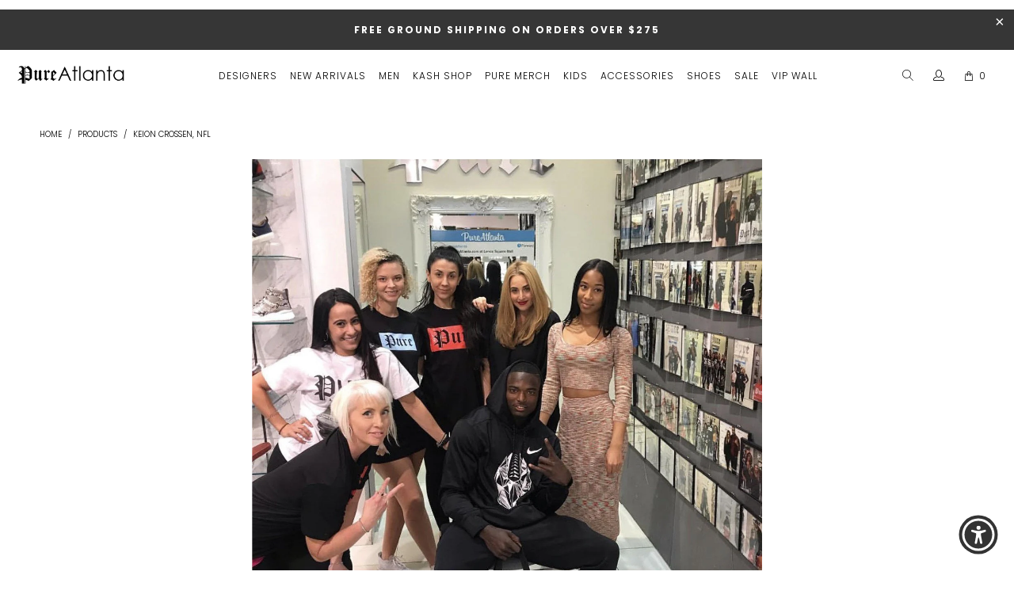

--- FILE ---
content_type: text/html; charset=utf-8
request_url: https://www.pureatlanta.com/products/keion-crossen-new-england-patriot
body_size: 48894
content:


 <!DOCTYPE html>
<html lang="en"> <head>
<meta name="google-site-verification" content="vFRH5fN0IcrF_1lnUWj6k2VYaLYJ5SgoXlPA-IdqNTg" /> <!-- Global site tag (gtag.js) - Google Ads: AW-1009528156 -->
<script async src="https://www.googletagmanager.com/gtag/js?id=AW-1009528156"></script>
<script>
  window.dataLayer = window.dataLayer || [];
  function gtag(){dataLayer.push(arguments);}
  gtag('js', new Date());

  gtag('config', 'AW-1009528156', {'allow_enhanced_conversions': true});
</script> <!-- Script ot load in header -->

<!-- START Google Dynamic Remarketing for Theme.Liquid -->
<script async src="https://www.googletagmanager.com/gtag/js?id=AW-1009528156"></script>
<script>
window.dataLayer = window.dataLayer || [];
function gtag(){dataLayer.push(arguments);}
gtag('js', new Date());
gtag('config', 'AW-1009528156');

// Product Page
// 
// 2374843564109
// 21111176134733
gtag('event', 'page_view', {
ecomm_prodid: ['2374843564109'],
ecomm_pagetype: 'product',
ecomm_totalvalue: 0.00
});


</script>
<!-- END Google Dynamic Remarketing for Theme.liquid --> <meta charset="utf-8"> <meta http-equiv="cleartype" content="on"> <meta name="robots" content="index,follow"> <!-- Mobile Specific Metas --> <meta name="HandheldFriendly" content="True"> <meta name="MobileOptimized" content="320"> <meta name="viewport" content="width=device-width,initial-scale=1"> <meta name="theme-color" content="#ffffff"> <title>
      Keion Crossen, NFL - PureAtlanta.com</title> <link rel="preconnect dns-prefetch" href="https://fonts.shopifycdn.com" /> <link rel="preconnect dns-prefetch" href="https://cdn.shopify.com" /> <link rel="preconnect dns-prefetch" href="https://v.shopify.com" /> <link rel="preconnect dns-prefetch" href="https://cdn.shopifycloud.com" /> <script src="//www.pureatlanta.com/cdn/shop/t/105/assets/jquery.min.js?v=81049236547974671631686665680"></script> <link rel="stylesheet" type="text/css" href="//cdn.jsdelivr.net/npm/slick-carousel@1.8.1/slick/slick.css"/> <script type="text/javascript" src="//cdn.jsdelivr.net/npm/slick-carousel@1.8.1/slick/slick.min.js"></script> <link rel="stylesheet" href="https://cdnjs.cloudflare.com/ajax/libs/fancybox/3.5.6/jquery.fancybox.css"> <!-- Stylesheets for Turbo "6.0.5" --> <link href="//www.pureatlanta.com/cdn/shop/t/105/assets/styles.scss.css?v=93361169791090596441768229097" rel="stylesheet" type="text/css" media="all" /> <script>
      window.lazySizesConfig = window.lazySizesConfig || {};

      lazySizesConfig.expand = 300;
      lazySizesConfig.loadHidden = false;

      /*! lazysizes - v4.1.4 */
      !function(a,b){var c=b(a,a.document);a.lazySizes=c,"object"==typeof module&&module.exports&&(module.exports=c)}(window,function(a,b){"use strict";if(b.getElementsByClassName){var c,d,e=b.documentElement,f=a.Date,g=a.HTMLPictureElement,h="addEventListener",i="getAttribute",j=a[h],k=a.setTimeout,l=a.requestAnimationFrame||k,m=a.requestIdleCallback,n=/^picture$/i,o=["load","error","lazyincluded","_lazyloaded"],p={},q=Array.prototype.forEach,r=function(a,b){return p[b]||(p[b]=new RegExp("(\\s|^)"+b+"(\\s|$)")),p[b].test(a[i]("class")||"")&&p[b]},s=function(a,b){r(a,b)||a.setAttribute("class",(a[i]("class")||"").trim()+" "+b)},t=function(a,b){var c;(c=r(a,b))&&a.setAttribute("class",(a[i]("class")||"").replace(c," "))},u=function(a,b,c){var d=c?h:"removeEventListener";c&&u(a,b),o.forEach(function(c){a[d](c,b)})},v=function(a,d,e,f,g){var h=b.createEvent("Event");return e||(e={}),e.instance=c,h.initEvent(d,!f,!g),h.detail=e,a.dispatchEvent(h),h},w=function(b,c){var e;!g&&(e=a.picturefill||d.pf)?(c&&c.src&&!b[i]("srcset")&&b.setAttribute("srcset",c.src),e({reevaluate:!0,elements:[b]})):c&&c.src&&(b.src=c.src)},x=function(a,b){return(getComputedStyle(a,null)||{})[b]},y=function(a,b,c){for(c=c||a.offsetWidth;c<d.minSize&&b&&!a._lazysizesWidth;)c=b.offsetWidth,b=b.parentNode;return c},z=function(){var a,c,d=[],e=[],f=d,g=function(){var b=f;for(f=d.length?e:d,a=!0,c=!1;b.length;)b.shift()();a=!1},h=function(d,e){a&&!e?d.apply(this,arguments):(f.push(d),c||(c=!0,(b.hidden?k:l)(g)))};return h._lsFlush=g,h}(),A=function(a,b){return b?function(){z(a)}:function(){var b=this,c=arguments;z(function(){a.apply(b,c)})}},B=function(a){var b,c=0,e=d.throttleDelay,g=d.ricTimeout,h=function(){b=!1,c=f.now(),a()},i=m&&g>49?function(){m(h,{timeout:g}),g!==d.ricTimeout&&(g=d.ricTimeout)}:A(function(){k(h)},!0);return function(a){var d;(a=a===!0)&&(g=33),b||(b=!0,d=e-(f.now()-c),0>d&&(d=0),a||9>d?i():k(i,d))}},C=function(a){var b,c,d=99,e=function(){b=null,a()},g=function(){var a=f.now()-c;d>a?k(g,d-a):(m||e)(e)};return function(){c=f.now(),b||(b=k(g,d))}};!function(){var b,c={lazyClass:"lazyload",loadedClass:"lazyloaded",loadingClass:"lazyloading",preloadClass:"lazypreload",errorClass:"lazyerror",autosizesClass:"lazyautosizes",srcAttr:"data-src",srcsetAttr:"data-srcset",sizesAttr:"data-sizes",minSize:40,customMedia:{},init:!0,expFactor:1.5,hFac:.8,loadMode:2,loadHidden:!0,ricTimeout:0,throttleDelay:125};d=a.lazySizesConfig||a.lazysizesConfig||{};for(b in c)b in d||(d[b]=c[b]);a.lazySizesConfig=d,k(function(){d.init&&F()})}();var D=function(){var g,l,m,o,p,y,D,F,G,H,I,J,K,L,M=/^img$/i,N=/^iframe$/i,O="onscroll"in a&&!/(gle|ing)bot/.test(navigator.userAgent),P=0,Q=0,R=0,S=-1,T=function(a){R--,a&&a.target&&u(a.target,T),(!a||0>R||!a.target)&&(R=0)},U=function(a,c){var d,f=a,g="hidden"==x(b.body,"visibility")||"hidden"!=x(a.parentNode,"visibility")&&"hidden"!=x(a,"visibility");for(F-=c,I+=c,G-=c,H+=c;g&&(f=f.offsetParent)&&f!=b.body&&f!=e;)g=(x(f,"opacity")||1)>0,g&&"visible"!=x(f,"overflow")&&(d=f.getBoundingClientRect(),g=H>d.left&&G<d.right&&I>d.top-1&&F<d.bottom+1);return g},V=function(){var a,f,h,j,k,m,n,p,q,r=c.elements;if((o=d.loadMode)&&8>R&&(a=r.length)){f=0,S++,null==K&&("expand"in d||(d.expand=e.clientHeight>500&&e.clientWidth>500?500:370),J=d.expand,K=J*d.expFactor),K>Q&&1>R&&S>2&&o>2&&!b.hidden?(Q=K,S=0):Q=o>1&&S>1&&6>R?J:P;for(;a>f;f++)if(r[f]&&!r[f]._lazyRace)if(O)if((p=r[f][i]("data-expand"))&&(m=1*p)||(m=Q),q!==m&&(y=innerWidth+m*L,D=innerHeight+m,n=-1*m,q=m),h=r[f].getBoundingClientRect(),(I=h.bottom)>=n&&(F=h.top)<=D&&(H=h.right)>=n*L&&(G=h.left)<=y&&(I||H||G||F)&&(d.loadHidden||"hidden"!=x(r[f],"visibility"))&&(l&&3>R&&!p&&(3>o||4>S)||U(r[f],m))){if(ba(r[f]),k=!0,R>9)break}else!k&&l&&!j&&4>R&&4>S&&o>2&&(g[0]||d.preloadAfterLoad)&&(g[0]||!p&&(I||H||G||F||"auto"!=r[f][i](d.sizesAttr)))&&(j=g[0]||r[f]);else ba(r[f]);j&&!k&&ba(j)}},W=B(V),X=function(a){s(a.target,d.loadedClass),t(a.target,d.loadingClass),u(a.target,Z),v(a.target,"lazyloaded")},Y=A(X),Z=function(a){Y({target:a.target})},$=function(a,b){try{a.contentWindow.location.replace(b)}catch(c){a.src=b}},_=function(a){var b,c=a[i](d.srcsetAttr);(b=d.customMedia[a[i]("data-media")||a[i]("media")])&&a.setAttribute("media",b),c&&a.setAttribute("srcset",c)},aa=A(function(a,b,c,e,f){var g,h,j,l,o,p;(o=v(a,"lazybeforeunveil",b)).defaultPrevented||(e&&(c?s(a,d.autosizesClass):a.setAttribute("sizes",e)),h=a[i](d.srcsetAttr),g=a[i](d.srcAttr),f&&(j=a.parentNode,l=j&&n.test(j.nodeName||"")),p=b.firesLoad||"src"in a&&(h||g||l),o={target:a},p&&(u(a,T,!0),clearTimeout(m),m=k(T,2500),s(a,d.loadingClass),u(a,Z,!0)),l&&q.call(j.getElementsByTagName("source"),_),h?a.setAttribute("srcset",h):g&&!l&&(N.test(a.nodeName)?$(a,g):a.src=g),f&&(h||l)&&w(a,{src:g})),a._lazyRace&&delete a._lazyRace,t(a,d.lazyClass),z(function(){(!p||a.complete&&a.naturalWidth>1)&&(p?T(o):R--,X(o))},!0)}),ba=function(a){var b,c=M.test(a.nodeName),e=c&&(a[i](d.sizesAttr)||a[i]("sizes")),f="auto"==e;(!f&&l||!c||!a[i]("src")&&!a.srcset||a.complete||r(a,d.errorClass)||!r(a,d.lazyClass))&&(b=v(a,"lazyunveilread").detail,f&&E.updateElem(a,!0,a.offsetWidth),a._lazyRace=!0,R++,aa(a,b,f,e,c))},ca=function(){if(!l){if(f.now()-p<999)return void k(ca,999);var a=C(function(){d.loadMode=3,W()});l=!0,d.loadMode=3,W(),j("scroll",function(){3==d.loadMode&&(d.loadMode=2),a()},!0)}};return{_:function(){p=f.now(),c.elements=b.getElementsByClassName(d.lazyClass),g=b.getElementsByClassName(d.lazyClass+" "+d.preloadClass),L=d.hFac,j("scroll",W,!0),j("resize",W,!0),a.MutationObserver?new MutationObserver(W).observe(e,{childList:!0,subtree:!0,attributes:!0}):(e[h]("DOMNodeInserted",W,!0),e[h]("DOMAttrModified",W,!0),setInterval(W,999)),j("hashchange",W,!0),["focus","mouseover","click","load","transitionend","animationend","webkitAnimationEnd"].forEach(function(a){b[h](a,W,!0)}),/d$|^c/.test(b.readyState)?ca():(j("load",ca),b[h]("DOMContentLoaded",W),k(ca,2e4)),c.elements.length?(V(),z._lsFlush()):W()},checkElems:W,unveil:ba}}(),E=function(){var a,c=A(function(a,b,c,d){var e,f,g;if(a._lazysizesWidth=d,d+="px",a.setAttribute("sizes",d),n.test(b.nodeName||""))for(e=b.getElementsByTagName("source"),f=0,g=e.length;g>f;f++)e[f].setAttribute("sizes",d);c.detail.dataAttr||w(a,c.detail)}),e=function(a,b,d){var e,f=a.parentNode;f&&(d=y(a,f,d),e=v(a,"lazybeforesizes",{width:d,dataAttr:!!b}),e.defaultPrevented||(d=e.detail.width,d&&d!==a._lazysizesWidth&&c(a,f,e,d)))},f=function(){var b,c=a.length;if(c)for(b=0;c>b;b++)e(a[b])},g=C(f);return{_:function(){a=b.getElementsByClassName(d.autosizesClass),j("resize",g)},checkElems:g,updateElem:e}}(),F=function(){F.i||(F.i=!0,E._(),D._())};return c={cfg:d,autoSizer:E,loader:D,init:F,uP:w,aC:s,rC:t,hC:r,fire:v,gW:y,rAF:z}}});

      /*! lazysizes - v4.1.4 */
      !function(a,b){var c=function(){b(a.lazySizes),a.removeEventListener("lazyunveilread",c,!0)};b=b.bind(null,a,a.document),"object"==typeof module&&module.exports?b(require("lazysizes")):a.lazySizes?c():a.addEventListener("lazyunveilread",c,!0)}(window,function(a,b,c){"use strict";function d(){this.ratioElems=b.getElementsByClassName("lazyaspectratio"),this._setupEvents(),this.processImages()}if(a.addEventListener){var e,f,g,h=Array.prototype.forEach,i=/^picture$/i,j="data-aspectratio",k="img["+j+"]",l=function(b){return a.matchMedia?(l=function(a){return!a||(matchMedia(a)||{}).matches})(b):a.Modernizr&&Modernizr.mq?!b||Modernizr.mq(b):!b},m=c.aC,n=c.rC,o=c.cfg;d.prototype={_setupEvents:function(){var a=this,c=function(b){b.naturalWidth<36?a.addAspectRatio(b,!0):a.removeAspectRatio(b,!0)},d=function(){a.processImages()};b.addEventListener("load",function(a){a.target.getAttribute&&a.target.getAttribute(j)&&c(a.target)},!0),addEventListener("resize",function(){var b,d=function(){h.call(a.ratioElems,c)};return function(){clearTimeout(b),b=setTimeout(d,99)}}()),b.addEventListener("DOMContentLoaded",d),addEventListener("load",d)},processImages:function(a){var c,d;a||(a=b),c="length"in a&&!a.nodeName?a:a.querySelectorAll(k);for(d=0;d<c.length;d++)c[d].naturalWidth>36?this.removeAspectRatio(c[d]):this.addAspectRatio(c[d])},getSelectedRatio:function(a){var b,c,d,e,f,g=a.parentNode;if(g&&i.test(g.nodeName||""))for(d=g.getElementsByTagName("source"),b=0,c=d.length;c>b;b++)if(e=d[b].getAttribute("data-media")||d[b].getAttribute("media"),o.customMedia[e]&&(e=o.customMedia[e]),l(e)){f=d[b].getAttribute(j);break}return f||a.getAttribute(j)||""},parseRatio:function(){var a=/^\s*([+\d\.]+)(\s*[\/x]\s*([+\d\.]+))?\s*$/,b={};return function(c){var d;return!b[c]&&(d=c.match(a))&&(d[3]?b[c]=d[1]/d[3]:b[c]=1*d[1]),b[c]}}(),addAspectRatio:function(b,c){var d,e=b.offsetWidth,f=b.offsetHeight;return c||m(b,"lazyaspectratio"),36>e&&0>=f?void((e||f&&a.console)&&console.log("Define width or height of image, so we can calculate the other dimension")):(d=this.getSelectedRatio(b),d=this.parseRatio(d),void(d&&(e?b.style.height=e/d+"px":b.style.width=f*d+"px")))},removeAspectRatio:function(a){n(a,"lazyaspectratio"),a.style.height="",a.style.width="",a.removeAttribute(j)}},f=function(){g=a.jQuery||a.Zepto||a.shoestring||a.$,g&&g.fn&&!g.fn.imageRatio&&g.fn.filter&&g.fn.add&&g.fn.find?g.fn.imageRatio=function(){return e.processImages(this.find(k).add(this.filter(k))),this}:g=!1},f(),setTimeout(f),e=new d,a.imageRatio=e,"object"==typeof module&&module.exports?module.exports=e:"function"==typeof define&&define.amd&&define(e)}});

        /*! lazysizes - v4.1.5 */
        !function(a,b){var c=function(){b(a.lazySizes),a.removeEventListener("lazyunveilread",c,!0)};b=b.bind(null,a,a.document),"object"==typeof module&&module.exports?b(require("lazysizes")):a.lazySizes?c():a.addEventListener("lazyunveilread",c,!0)}(window,function(a,b,c){"use strict";if(a.addEventListener){var d=/\s+/g,e=/\s*\|\s+|\s+\|\s*/g,f=/^(.+?)(?:\s+\[\s*(.+?)\s*\])(?:\s+\[\s*(.+?)\s*\])?$/,g=/^\s*\(*\s*type\s*:\s*(.+?)\s*\)*\s*$/,h=/\(|\)|'/,i={contain:1,cover:1},j=function(a){var b=c.gW(a,a.parentNode);return(!a._lazysizesWidth||b>a._lazysizesWidth)&&(a._lazysizesWidth=b),a._lazysizesWidth},k=function(a){var b;return b=(getComputedStyle(a)||{getPropertyValue:function(){}}).getPropertyValue("background-size"),!i[b]&&i[a.style.backgroundSize]&&(b=a.style.backgroundSize),b},l=function(a,b){if(b){var c=b.match(g);c&&c[1]?a.setAttribute("type",c[1]):a.setAttribute("media",lazySizesConfig.customMedia[b]||b)}},m=function(a,c,g){var h=b.createElement("picture"),i=c.getAttribute(lazySizesConfig.sizesAttr),j=c.getAttribute("data-ratio"),k=c.getAttribute("data-optimumx");c._lazybgset&&c._lazybgset.parentNode==c&&c.removeChild(c._lazybgset),Object.defineProperty(g,"_lazybgset",{value:c,writable:!0}),Object.defineProperty(c,"_lazybgset",{value:h,writable:!0}),a=a.replace(d," ").split(e),h.style.display="none",g.className=lazySizesConfig.lazyClass,1!=a.length||i||(i="auto"),a.forEach(function(a){var c,d=b.createElement("source");i&&"auto"!=i&&d.setAttribute("sizes",i),(c=a.match(f))?(d.setAttribute(lazySizesConfig.srcsetAttr,c[1]),l(d,c[2]),l(d,c[3])):d.setAttribute(lazySizesConfig.srcsetAttr,a),h.appendChild(d)}),i&&(g.setAttribute(lazySizesConfig.sizesAttr,i),c.removeAttribute(lazySizesConfig.sizesAttr),c.removeAttribute("sizes")),k&&g.setAttribute("data-optimumx",k),j&&g.setAttribute("data-ratio",j),h.appendChild(g),c.appendChild(h)},n=function(a){if(a.target._lazybgset){var b=a.target,d=b._lazybgset,e=b.currentSrc||b.src;if(e){var f=c.fire(d,"bgsetproxy",{src:e,useSrc:h.test(e)?JSON.stringify(e):e});f.defaultPrevented||(d.style.backgroundImage="url("+f.detail.useSrc+")")}b._lazybgsetLoading&&(c.fire(d,"_lazyloaded",{},!1,!0),delete b._lazybgsetLoading)}};addEventListener("lazybeforeunveil",function(a){var d,e,f;!a.defaultPrevented&&(d=a.target.getAttribute("data-bgset"))&&(f=a.target,e=b.createElement("img"),e.alt="",e._lazybgsetLoading=!0,a.detail.firesLoad=!0,m(d,f,e),setTimeout(function(){c.loader.unveil(e),c.rAF(function(){c.fire(e,"_lazyloaded",{},!0,!0),e.complete&&n({target:e})})}))}),b.addEventListener("load",n,!0),a.addEventListener("lazybeforesizes",function(a){if(a.detail.instance==c&&a.target._lazybgset&&a.detail.dataAttr){var b=a.target._lazybgset,d=k(b);i[d]&&(a.target._lazysizesParentFit=d,c.rAF(function(){a.target.setAttribute("data-parent-fit",d),a.target._lazysizesParentFit&&delete a.target._lazysizesParentFit}))}},!0),b.documentElement.addEventListener("lazybeforesizes",function(a){!a.defaultPrevented&&a.target._lazybgset&&a.detail.instance==c&&(a.detail.width=j(a.target._lazybgset))})}});</script>

<meta name="facebook-domain-verification" content="74m8vxfl5fqxa3rdg37u54fx9u09hs" /> <link rel="shortcut icon" type="image/x-icon" href="//www.pureatlanta.com/cdn/shop/files/favicon_180x180.png?v=1613701779"> <link rel="apple-touch-icon" href="//www.pureatlanta.com/cdn/shop/files/favicon_180x180.png?v=1613701779"/> <link rel="apple-touch-icon" sizes="57x57" href="//www.pureatlanta.com/cdn/shop/files/favicon_57x57.png?v=1613701779"/> <link rel="apple-touch-icon" sizes="60x60" href="//www.pureatlanta.com/cdn/shop/files/favicon_60x60.png?v=1613701779"/> <link rel="apple-touch-icon" sizes="72x72" href="//www.pureatlanta.com/cdn/shop/files/favicon_72x72.png?v=1613701779"/> <link rel="apple-touch-icon" sizes="76x76" href="//www.pureatlanta.com/cdn/shop/files/favicon_76x76.png?v=1613701779"/> <link rel="apple-touch-icon" sizes="114x114" href="//www.pureatlanta.com/cdn/shop/files/favicon_114x114.png?v=1613701779"/> <link rel="apple-touch-icon" sizes="180x180" href="//www.pureatlanta.com/cdn/shop/files/favicon_180x180.png?v=1613701779"/> <link rel="apple-touch-icon" sizes="228x228" href="//www.pureatlanta.com/cdn/shop/files/favicon_228x228.png?v=1613701779"/> <link rel="canonical" href="https://www.pureatlanta.com/products/keion-crossen-new-england-patriot" /> <script>window.performance && window.performance.mark && window.performance.mark('shopify.content_for_header.start');</script><meta name="google-site-verification" content="IS7tfmfFNmENCBm3z4cEvD_67xIuGE8HMkB--_KXnA8">
<meta id="shopify-digital-wallet" name="shopify-digital-wallet" content="/9772604/digital_wallets/dialog">
<meta name="shopify-checkout-api-token" content="372da9cf6f8b7f75723ddbc3233913eb">
<meta id="in-context-paypal-metadata" data-shop-id="9772604" data-venmo-supported="false" data-environment="production" data-locale="en_US" data-paypal-v4="true" data-currency="USD">
<link rel="alternate" type="application/json+oembed" href="https://www.pureatlanta.com/products/keion-crossen-new-england-patriot.oembed">
<script async="async" src="/checkouts/internal/preloads.js?locale=en-US"></script>
<link rel="preconnect" href="https://shop.app" crossorigin="anonymous">
<script async="async" src="https://shop.app/checkouts/internal/preloads.js?locale=en-US&shop_id=9772604" crossorigin="anonymous"></script>
<script id="apple-pay-shop-capabilities" type="application/json">{"shopId":9772604,"countryCode":"US","currencyCode":"USD","merchantCapabilities":["supports3DS"],"merchantId":"gid:\/\/shopify\/Shop\/9772604","merchantName":"PureAtlanta.com","requiredBillingContactFields":["postalAddress","email","phone"],"requiredShippingContactFields":["postalAddress","email","phone"],"shippingType":"shipping","supportedNetworks":["visa","masterCard","amex"],"total":{"type":"pending","label":"PureAtlanta.com","amount":"1.00"},"shopifyPaymentsEnabled":true,"supportsSubscriptions":true}</script>
<script id="shopify-features" type="application/json">{"accessToken":"372da9cf6f8b7f75723ddbc3233913eb","betas":["rich-media-storefront-analytics"],"domain":"www.pureatlanta.com","predictiveSearch":true,"shopId":9772604,"locale":"en"}</script>
<script>var Shopify = Shopify || {};
Shopify.shop = "pureatlanta-com.myshopify.com";
Shopify.locale = "en";
Shopify.currency = {"active":"USD","rate":"1.0"};
Shopify.country = "US";
Shopify.theme = {"name":"COLLECTION HOME PAGE \u003cWIP cart script\u003e","id":133088739517,"schema_name":"Turbo","schema_version":"6.0.5","theme_store_id":null,"role":"main"};
Shopify.theme.handle = "null";
Shopify.theme.style = {"id":null,"handle":null};
Shopify.cdnHost = "www.pureatlanta.com/cdn";
Shopify.routes = Shopify.routes || {};
Shopify.routes.root = "/";</script>
<script type="module">!function(o){(o.Shopify=o.Shopify||{}).modules=!0}(window);</script>
<script>!function(o){function n(){var o=[];function n(){o.push(Array.prototype.slice.apply(arguments))}return n.q=o,n}var t=o.Shopify=o.Shopify||{};t.loadFeatures=n(),t.autoloadFeatures=n()}(window);</script>
<script>
  window.ShopifyPay = window.ShopifyPay || {};
  window.ShopifyPay.apiHost = "shop.app\/pay";
  window.ShopifyPay.redirectState = null;
</script>
<script id="shop-js-analytics" type="application/json">{"pageType":"product"}</script>
<script defer="defer" async type="module" src="//www.pureatlanta.com/cdn/shopifycloud/shop-js/modules/v2/client.init-shop-cart-sync_IZsNAliE.en.esm.js"></script>
<script defer="defer" async type="module" src="//www.pureatlanta.com/cdn/shopifycloud/shop-js/modules/v2/chunk.common_0OUaOowp.esm.js"></script>
<script type="module">
  await import("//www.pureatlanta.com/cdn/shopifycloud/shop-js/modules/v2/client.init-shop-cart-sync_IZsNAliE.en.esm.js");
await import("//www.pureatlanta.com/cdn/shopifycloud/shop-js/modules/v2/chunk.common_0OUaOowp.esm.js");

  window.Shopify.SignInWithShop?.initShopCartSync?.({"fedCMEnabled":true,"windoidEnabled":true});

</script>
<script>
  window.Shopify = window.Shopify || {};
  if (!window.Shopify.featureAssets) window.Shopify.featureAssets = {};
  window.Shopify.featureAssets['shop-js'] = {"shop-cart-sync":["modules/v2/client.shop-cart-sync_DLOhI_0X.en.esm.js","modules/v2/chunk.common_0OUaOowp.esm.js"],"init-fed-cm":["modules/v2/client.init-fed-cm_C6YtU0w6.en.esm.js","modules/v2/chunk.common_0OUaOowp.esm.js"],"shop-button":["modules/v2/client.shop-button_BCMx7GTG.en.esm.js","modules/v2/chunk.common_0OUaOowp.esm.js"],"shop-cash-offers":["modules/v2/client.shop-cash-offers_BT26qb5j.en.esm.js","modules/v2/chunk.common_0OUaOowp.esm.js","modules/v2/chunk.modal_CGo_dVj3.esm.js"],"init-windoid":["modules/v2/client.init-windoid_B9PkRMql.en.esm.js","modules/v2/chunk.common_0OUaOowp.esm.js"],"init-shop-email-lookup-coordinator":["modules/v2/client.init-shop-email-lookup-coordinator_DZkqjsbU.en.esm.js","modules/v2/chunk.common_0OUaOowp.esm.js"],"shop-toast-manager":["modules/v2/client.shop-toast-manager_Di2EnuM7.en.esm.js","modules/v2/chunk.common_0OUaOowp.esm.js"],"shop-login-button":["modules/v2/client.shop-login-button_BtqW_SIO.en.esm.js","modules/v2/chunk.common_0OUaOowp.esm.js","modules/v2/chunk.modal_CGo_dVj3.esm.js"],"avatar":["modules/v2/client.avatar_BTnouDA3.en.esm.js"],"pay-button":["modules/v2/client.pay-button_CWa-C9R1.en.esm.js","modules/v2/chunk.common_0OUaOowp.esm.js"],"init-shop-cart-sync":["modules/v2/client.init-shop-cart-sync_IZsNAliE.en.esm.js","modules/v2/chunk.common_0OUaOowp.esm.js"],"init-customer-accounts":["modules/v2/client.init-customer-accounts_DenGwJTU.en.esm.js","modules/v2/client.shop-login-button_BtqW_SIO.en.esm.js","modules/v2/chunk.common_0OUaOowp.esm.js","modules/v2/chunk.modal_CGo_dVj3.esm.js"],"init-shop-for-new-customer-accounts":["modules/v2/client.init-shop-for-new-customer-accounts_JdHXxpS9.en.esm.js","modules/v2/client.shop-login-button_BtqW_SIO.en.esm.js","modules/v2/chunk.common_0OUaOowp.esm.js","modules/v2/chunk.modal_CGo_dVj3.esm.js"],"init-customer-accounts-sign-up":["modules/v2/client.init-customer-accounts-sign-up_D6__K_p8.en.esm.js","modules/v2/client.shop-login-button_BtqW_SIO.en.esm.js","modules/v2/chunk.common_0OUaOowp.esm.js","modules/v2/chunk.modal_CGo_dVj3.esm.js"],"checkout-modal":["modules/v2/client.checkout-modal_C_ZQDY6s.en.esm.js","modules/v2/chunk.common_0OUaOowp.esm.js","modules/v2/chunk.modal_CGo_dVj3.esm.js"],"shop-follow-button":["modules/v2/client.shop-follow-button_XetIsj8l.en.esm.js","modules/v2/chunk.common_0OUaOowp.esm.js","modules/v2/chunk.modal_CGo_dVj3.esm.js"],"lead-capture":["modules/v2/client.lead-capture_DvA72MRN.en.esm.js","modules/v2/chunk.common_0OUaOowp.esm.js","modules/v2/chunk.modal_CGo_dVj3.esm.js"],"shop-login":["modules/v2/client.shop-login_ClXNxyh6.en.esm.js","modules/v2/chunk.common_0OUaOowp.esm.js","modules/v2/chunk.modal_CGo_dVj3.esm.js"],"payment-terms":["modules/v2/client.payment-terms_CNlwjfZz.en.esm.js","modules/v2/chunk.common_0OUaOowp.esm.js","modules/v2/chunk.modal_CGo_dVj3.esm.js"]};
</script>
<script>(function() {
  var isLoaded = false;
  function asyncLoad() {
    if (isLoaded) return;
    isLoaded = true;
    var urls = ["https:\/\/d3v8snuol4b5ym.cloudfront.net\/assets\/ship-timer.js?shop=pureatlanta-com.myshopify.com","https:\/\/cdn.tabarn.app\/cdn\/ultimate-upsells\/selectorTool.min.js?shop=pureatlanta-com.myshopify.com","https:\/\/instafeed.nfcube.com\/cdn\/42391d02e550fcc778dbee0bf6be83c1.js?shop=pureatlanta-com.myshopify.com","https:\/\/cdn.shopify.com\/s\/files\/1\/0977\/2604\/t\/99\/assets\/globo.menu.init.js?v=1653938515\u0026shop=pureatlanta-com.myshopify.com","https:\/\/services.nofraud.com\/js\/device.js?shop=pureatlanta-com.myshopify.com","https:\/\/api.config-security.com\/first.js?host=pureatlanta-com.myshopify.com\u0026plat=SHOPIFY\u0026shop=pureatlanta-com.myshopify.com","https:\/\/cdn.rebuyengine.com\/onsite\/js\/rebuy.js?shop=pureatlanta-com.myshopify.com"];
    for (var i = 0; i <urls.length; i++) {
      var s = document.createElement('script');
      s.type = 'text/javascript';
      s.async = true;
      s.src = urls[i];
      var x = document.getElementsByTagName('script')[0];
      x.parentNode.insertBefore(s, x);
    }
  };
  if(window.attachEvent) {
    window.attachEvent('onload', asyncLoad);
  } else {
    window.addEventListener('load', asyncLoad, false);
  }
})();</script>
<script id="__st">var __st={"a":9772604,"offset":-18000,"reqid":"ed9e959d-ca7b-4658-b6a5-9dd0b8c26190-1768412299","pageurl":"www.pureatlanta.com\/products\/keion-crossen-new-england-patriot","u":"359cfa839fef","p":"product","rtyp":"product","rid":2374843564109};</script>
<script>window.ShopifyPaypalV4VisibilityTracking = true;</script>
<script id="captcha-bootstrap">!function(){'use strict';const t='contact',e='account',n='new_comment',o=[[t,t],['blogs',n],['comments',n],[t,'customer']],c=[[e,'customer_login'],[e,'guest_login'],[e,'recover_customer_password'],[e,'create_customer']],r=t=>t.map((([t,e])=>`form[action*='/${t}']:not([data-nocaptcha='true']) input[name='form_type'][value='${e}']`)).join(','),a=t=>()=>t?[...document.querySelectorAll(t)].map((t=>t.form)):[];function s(){const t=[...o],e=r(t);return a(e)}const i='password',u='form_key',d=['recaptcha-v3-token','g-recaptcha-response','h-captcha-response',i],f=()=>{try{return window.sessionStorage}catch{return}},m='__shopify_v',_=t=>t.elements[u];function p(t,e,n=!1){try{const o=window.sessionStorage,c=JSON.parse(o.getItem(e)),{data:r}=function(t){const{data:e,action:n}=t;return t[m]||n?{data:e,action:n}:{data:t,action:n}}(c);for(const[e,n]of Object.entries(r))t.elements[e]&&(t.elements[e].value=n);n&&o.removeItem(e)}catch(o){console.error('form repopulation failed',{error:o})}}const l='form_type',E='cptcha';function T(t){t.dataset[E]=!0}const w=window,h=w.document,L='Shopify',v='ce_forms',y='captcha';let A=!1;((t,e)=>{const n=(g='f06e6c50-85a8-45c8-87d0-21a2b65856fe',I='https://cdn.shopify.com/shopifycloud/storefront-forms-hcaptcha/ce_storefront_forms_captcha_hcaptcha.v1.5.2.iife.js',D={infoText:'Protected by hCaptcha',privacyText:'Privacy',termsText:'Terms'},(t,e,n)=>{const o=w[L][v],c=o.bindForm;if(c)return c(t,g,e,D).then(n);var r;o.q.push([[t,g,e,D],n]),r=I,A||(h.body.append(Object.assign(h.createElement('script'),{id:'captcha-provider',async:!0,src:r})),A=!0)});var g,I,D;w[L]=w[L]||{},w[L][v]=w[L][v]||{},w[L][v].q=[],w[L][y]=w[L][y]||{},w[L][y].protect=function(t,e){n(t,void 0,e),T(t)},Object.freeze(w[L][y]),function(t,e,n,w,h,L){const[v,y,A,g]=function(t,e,n){const i=e?o:[],u=t?c:[],d=[...i,...u],f=r(d),m=r(i),_=r(d.filter((([t,e])=>n.includes(e))));return[a(f),a(m),a(_),s()]}(w,h,L),I=t=>{const e=t.target;return e instanceof HTMLFormElement?e:e&&e.form},D=t=>v().includes(t);t.addEventListener('submit',(t=>{const e=I(t);if(!e)return;const n=D(e)&&!e.dataset.hcaptchaBound&&!e.dataset.recaptchaBound,o=_(e),c=g().includes(e)&&(!o||!o.value);(n||c)&&t.preventDefault(),c&&!n&&(function(t){try{if(!f())return;!function(t){const e=f();if(!e)return;const n=_(t);if(!n)return;const o=n.value;o&&e.removeItem(o)}(t);const e=Array.from(Array(32),(()=>Math.random().toString(36)[2])).join('');!function(t,e){_(t)||t.append(Object.assign(document.createElement('input'),{type:'hidden',name:u})),t.elements[u].value=e}(t,e),function(t,e){const n=f();if(!n)return;const o=[...t.querySelectorAll(`input[type='${i}']`)].map((({name:t})=>t)),c=[...d,...o],r={};for(const[a,s]of new FormData(t).entries())c.includes(a)||(r[a]=s);n.setItem(e,JSON.stringify({[m]:1,action:t.action,data:r}))}(t,e)}catch(e){console.error('failed to persist form',e)}}(e),e.submit())}));const S=(t,e)=>{t&&!t.dataset[E]&&(n(t,e.some((e=>e===t))),T(t))};for(const o of['focusin','change'])t.addEventListener(o,(t=>{const e=I(t);D(e)&&S(e,y())}));const B=e.get('form_key'),M=e.get(l),P=B&&M;t.addEventListener('DOMContentLoaded',(()=>{const t=y();if(P)for(const e of t)e.elements[l].value===M&&p(e,B);[...new Set([...A(),...v().filter((t=>'true'===t.dataset.shopifyCaptcha))])].forEach((e=>S(e,t)))}))}(h,new URLSearchParams(w.location.search),n,t,e,['guest_login'])})(!0,!0)}();</script>
<script integrity="sha256-4kQ18oKyAcykRKYeNunJcIwy7WH5gtpwJnB7kiuLZ1E=" data-source-attribution="shopify.loadfeatures" defer="defer" src="//www.pureatlanta.com/cdn/shopifycloud/storefront/assets/storefront/load_feature-a0a9edcb.js" crossorigin="anonymous"></script>
<script crossorigin="anonymous" defer="defer" src="//www.pureatlanta.com/cdn/shopifycloud/storefront/assets/shopify_pay/storefront-65b4c6d7.js?v=20250812"></script>
<script data-source-attribution="shopify.dynamic_checkout.dynamic.init">var Shopify=Shopify||{};Shopify.PaymentButton=Shopify.PaymentButton||{isStorefrontPortableWallets:!0,init:function(){window.Shopify.PaymentButton.init=function(){};var t=document.createElement("script");t.src="https://www.pureatlanta.com/cdn/shopifycloud/portable-wallets/latest/portable-wallets.en.js",t.type="module",document.head.appendChild(t)}};
</script>
<script data-source-attribution="shopify.dynamic_checkout.buyer_consent">
  function portableWalletsHideBuyerConsent(e){var t=document.getElementById("shopify-buyer-consent"),n=document.getElementById("shopify-subscription-policy-button");t&&n&&(t.classList.add("hidden"),t.setAttribute("aria-hidden","true"),n.removeEventListener("click",e))}function portableWalletsShowBuyerConsent(e){var t=document.getElementById("shopify-buyer-consent"),n=document.getElementById("shopify-subscription-policy-button");t&&n&&(t.classList.remove("hidden"),t.removeAttribute("aria-hidden"),n.addEventListener("click",e))}window.Shopify?.PaymentButton&&(window.Shopify.PaymentButton.hideBuyerConsent=portableWalletsHideBuyerConsent,window.Shopify.PaymentButton.showBuyerConsent=portableWalletsShowBuyerConsent);
</script>
<script data-source-attribution="shopify.dynamic_checkout.cart.bootstrap">document.addEventListener("DOMContentLoaded",(function(){function t(){return document.querySelector("shopify-accelerated-checkout-cart, shopify-accelerated-checkout")}if(t())Shopify.PaymentButton.init();else{new MutationObserver((function(e,n){t()&&(Shopify.PaymentButton.init(),n.disconnect())})).observe(document.body,{childList:!0,subtree:!0})}}));
</script>
<link id="shopify-accelerated-checkout-styles" rel="stylesheet" media="screen" href="https://www.pureatlanta.com/cdn/shopifycloud/portable-wallets/latest/accelerated-checkout-backwards-compat.css" crossorigin="anonymous">
<style id="shopify-accelerated-checkout-cart">
        #shopify-buyer-consent {
  margin-top: 1em;
  display: inline-block;
  width: 100%;
}

#shopify-buyer-consent.hidden {
  display: none;
}

#shopify-subscription-policy-button {
  background: none;
  border: none;
  padding: 0;
  text-decoration: underline;
  font-size: inherit;
  cursor: pointer;
}

#shopify-subscription-policy-button::before {
  box-shadow: none;
}

      </style>

<script>window.performance && window.performance.mark && window.performance.mark('shopify.content_for_header.end');</script>

<meta name="author" content="PureAtlanta.com">
<meta property="og:url" content="https://www.pureatlanta.com/products/keion-crossen-new-england-patriot">
<meta property="og:site_name" content="PureAtlanta.com"> <meta property="og:type" content="product"> <meta property="og:title" content="Keion Crossen, NFL"> <meta property="og:image" content="https://www.pureatlanta.com/cdn/shop/products/unnamed_b2ef471c-a858-4e5a-b91e-b15f01d3efd9_600x.jpg?v=1708449809"> <meta property="og:image:secure_url" content="https://www.pureatlanta.com/cdn/shop/products/unnamed_b2ef471c-a858-4e5a-b91e-b15f01d3efd9_600x.jpg?v=1708449809"> <meta property="og:image:width" content="1242"> <meta property="og:image:height" content="1242"> <meta property="product:price:amount" content="0.00"> <meta property="product:price:currency" content="USD">






<meta name="twitter:card" content="summary"> <meta name="twitter:title" content="Keion Crossen, NFL"> <meta name="twitter:description" content=""> <meta name="twitter:image" content="https://www.pureatlanta.com/cdn/shop/products/unnamed_b2ef471c-a858-4e5a-b91e-b15f01d3efd9_240x.jpg?v=1708449809"> <meta name="twitter:image:width" content="240"> <meta name="twitter:image:height" content="240"> <meta name="twitter:image:alt" content="Keion Crossen, NFL"> <!-- BeginConsistentCartAddon --> <script>    Shopify.customer_logged_in = false ;  Shopify.customer_email = "" ;  Shopify.log_uuids = true;</script> <!-- EndConsistentCartAddon -->

<!--begin-boost-pfs-filter-css--> <link rel="preload stylesheet" href="//www.pureatlanta.com/cdn/shop/t/105/assets/boost-pfs-instant-search.css?v=144548008882049764041686665680" as="style"><link href="//www.pureatlanta.com/cdn/shop/t/105/assets/boost-pfs-custom.css?v=120071016079220019341686665680" rel="stylesheet" type="text/css" media="all" />
<style data-id="boost-pfs-style">
    .boost-pfs-filter-option-title-text {}

   .boost-pfs-filter-tree-v .boost-pfs-filter-option-title-text:before {}
    .boost-pfs-filter-tree-v .boost-pfs-filter-option.boost-pfs-filter-option-collapsed .boost-pfs-filter-option-title-text:before {}
    .boost-pfs-filter-tree-h .boost-pfs-filter-option-title-heading:before {}

    .boost-pfs-filter-refine-by .boost-pfs-filter-option-title h3 {}

    .boost-pfs-filter-option-content .boost-pfs-filter-option-item-list .boost-pfs-filter-option-item button,
    .boost-pfs-filter-option-content .boost-pfs-filter-option-item-list .boost-pfs-filter-option-item .boost-pfs-filter-button,
    .boost-pfs-filter-option-range-amount input,
    .boost-pfs-filter-tree-v .boost-pfs-filter-refine-by .boost-pfs-filter-refine-by-items .refine-by-item,
    .boost-pfs-filter-refine-by-wrapper-v .boost-pfs-filter-refine-by .boost-pfs-filter-refine-by-items .refine-by-item,
    .boost-pfs-filter-refine-by .boost-pfs-filter-option-title,
    .boost-pfs-filter-refine-by .boost-pfs-filter-refine-by-items .refine-by-item>a,
    .boost-pfs-filter-refine-by>span,
    .boost-pfs-filter-clear,
    .boost-pfs-filter-clear-all{}
    .boost-pfs-filter-tree-h .boost-pfs-filter-pc .boost-pfs-filter-refine-by-items .refine-by-item .boost-pfs-filter-clear .refine-by-type,
    .boost-pfs-filter-refine-by-wrapper-h .boost-pfs-filter-pc .boost-pfs-filter-refine-by-items .refine-by-item .boost-pfs-filter-clear .refine-by-type {}

    .boost-pfs-filter-option-multi-level-collections .boost-pfs-filter-option-multi-level-list .boost-pfs-filter-option-item .boost-pfs-filter-button-arrow .boost-pfs-arrow:before,
    .boost-pfs-filter-option-multi-level-tag .boost-pfs-filter-option-multi-level-list .boost-pfs-filter-option-item .boost-pfs-filter-button-arrow .boost-pfs-arrow:before {}

    .boost-pfs-filter-refine-by-wrapper-v .boost-pfs-filter-refine-by .boost-pfs-filter-refine-by-items .refine-by-item .boost-pfs-filter-clear:after,
    .boost-pfs-filter-refine-by-wrapper-v .boost-pfs-filter-refine-by .boost-pfs-filter-refine-by-items .refine-by-item .boost-pfs-filter-clear:before,
    .boost-pfs-filter-tree-v .boost-pfs-filter-refine-by .boost-pfs-filter-refine-by-items .refine-by-item .boost-pfs-filter-clear:after,
    .boost-pfs-filter-tree-v .boost-pfs-filter-refine-by .boost-pfs-filter-refine-by-items .refine-by-item .boost-pfs-filter-clear:before,
    .boost-pfs-filter-refine-by-wrapper-h .boost-pfs-filter-pc .boost-pfs-filter-refine-by-items .refine-by-item .boost-pfs-filter-clear:after,
    .boost-pfs-filter-refine-by-wrapper-h .boost-pfs-filter-pc .boost-pfs-filter-refine-by-items .refine-by-item .boost-pfs-filter-clear:before,
    .boost-pfs-filter-tree-h .boost-pfs-filter-pc .boost-pfs-filter-refine-by-items .refine-by-item .boost-pfs-filter-clear:after,
    .boost-pfs-filter-tree-h .boost-pfs-filter-pc .boost-pfs-filter-refine-by-items .refine-by-item .boost-pfs-filter-clear:before {}
    .boost-pfs-filter-option-range-slider .noUi-value-horizontal {}

    .boost-pfs-filter-tree-mobile-button button,
    .boost-pfs-filter-top-sorting-mobile button {}
    .boost-pfs-filter-top-sorting-mobile button>span:after {}</style>
<!--end-boost-pfs-filter-css--> <!-- Hotjar Tracking Code for Pure Atlanta -->
<script>
    (function(h,o,t,j,a,r){
        h.hj=h.hj||function(){(h.hj.q=h.hj.q||[]).push(arguments)};
        h._hjSettings={hjid:3709967,hjsv:6};
        a=o.getElementsByTagName('head')[0];
        r=o.createElement('script');r.async=1;
        r.src=t+h._hjSettings.hjid+j+h._hjSettings.hjsv;
        a.appendChild(r);
    })(window,document,'https://static.hotjar.com/c/hotjar-','.js?sv=');
</script>
  
<!-- BEGIN app block: shopify://apps/klaviyo-email-marketing-sms/blocks/klaviyo-onsite-embed/2632fe16-c075-4321-a88b-50b567f42507 -->












  <script async src="https://static.klaviyo.com/onsite/js/JkbR8L/klaviyo.js?company_id=JkbR8L"></script>
  <script>!function(){if(!window.klaviyo){window._klOnsite=window._klOnsite||[];try{window.klaviyo=new Proxy({},{get:function(n,i){return"push"===i?function(){var n;(n=window._klOnsite).push.apply(n,arguments)}:function(){for(var n=arguments.length,o=new Array(n),w=0;w<n;w++)o[w]=arguments[w];var t="function"==typeof o[o.length-1]?o.pop():void 0,e=new Promise((function(n){window._klOnsite.push([i].concat(o,[function(i){t&&t(i),n(i)}]))}));return e}}})}catch(n){window.klaviyo=window.klaviyo||[],window.klaviyo.push=function(){var n;(n=window._klOnsite).push.apply(n,arguments)}}}}();</script>

  
    <script id="viewed_product">
      if (item == null) {
        var _learnq = _learnq || [];

        var MetafieldReviews = null
        var MetafieldYotpoRating = null
        var MetafieldYotpoCount = null
        var MetafieldLooxRating = null
        var MetafieldLooxCount = null
        var okendoProduct = null
        var okendoProductReviewCount = null
        var okendoProductReviewAverageValue = null
        try {
          // The following fields are used for Customer Hub recently viewed in order to add reviews.
          // This information is not part of __kla_viewed. Instead, it is part of __kla_viewed_reviewed_items
          MetafieldReviews = {};
          MetafieldYotpoRating = null
          MetafieldYotpoCount = null
          MetafieldLooxRating = null
          MetafieldLooxCount = null

          okendoProduct = null
          // If the okendo metafield is not legacy, it will error, which then requires the new json formatted data
          if (okendoProduct && 'error' in okendoProduct) {
            okendoProduct = null
          }
          okendoProductReviewCount = okendoProduct ? okendoProduct.reviewCount : null
          okendoProductReviewAverageValue = okendoProduct ? okendoProduct.reviewAverageValue : null
        } catch (error) {
          console.error('Error in Klaviyo onsite reviews tracking:', error);
        }

        var item = {
          Name: "Keion Crossen, NFL",
          ProductID: 2374843564109,
          Categories: ["See Celebrities Shopping at Pure!","VIP WALL"],
          ImageURL: "https://www.pureatlanta.com/cdn/shop/products/unnamed_b2ef471c-a858-4e5a-b91e-b15f01d3efd9_grande.jpg?v=1708449809",
          URL: "https://www.pureatlanta.com/products/keion-crossen-new-england-patriot",
          Brand: "VIP",
          Price: "$ 0.00 ",
          Value: "0.00",
          CompareAtPrice: "$ 0.00 "
        };
        _learnq.push(['track', 'Viewed Product', item]);
        _learnq.push(['trackViewedItem', {
          Title: item.Name,
          ItemId: item.ProductID,
          Categories: item.Categories,
          ImageUrl: item.ImageURL,
          Url: item.URL,
          Metadata: {
            Brand: item.Brand,
            Price: item.Price,
            Value: item.Value,
            CompareAtPrice: item.CompareAtPrice
          },
          metafields:{
            reviews: MetafieldReviews,
            yotpo:{
              rating: MetafieldYotpoRating,
              count: MetafieldYotpoCount,
            },
            loox:{
              rating: MetafieldLooxRating,
              count: MetafieldLooxCount,
            },
            okendo: {
              rating: okendoProductReviewAverageValue,
              count: okendoProductReviewCount,
            }
          }
        }]);
      }
    </script>
  




  <script>
    window.klaviyoReviewsProductDesignMode = false
  </script>







<!-- END app block --><!-- BEGIN app block: shopify://apps/triplewhale/blocks/triple_pixel_snippet/483d496b-3f1a-4609-aea7-8eee3b6b7a2a --><link rel='preconnect dns-prefetch' href='https://api.config-security.com/' crossorigin />
<link rel='preconnect dns-prefetch' href='https://conf.config-security.com/' crossorigin />
<script>
/* >> TriplePixel :: start*/
window.TriplePixelData={TripleName:"pureatlanta-com.myshopify.com",ver:"2.16",plat:"SHOPIFY",isHeadless:false,src:'SHOPIFY_EXT',product:{id:"2374843564109",name:`Keion Crossen, NFL`,price:"0.00",variant:"21111176134733"},search:"",collection:"",cart:"",template:"product",curr:"USD" || "USD"},function(W,H,A,L,E,_,B,N){function O(U,T,P,H,R){void 0===R&&(R=!1),H=new XMLHttpRequest,P?(H.open("POST",U,!0),H.setRequestHeader("Content-Type","text/plain")):H.open("GET",U,!0),H.send(JSON.stringify(P||{})),H.onreadystatechange=function(){4===H.readyState&&200===H.status?(R=H.responseText,U.includes("/first")?eval(R):P||(N[B]=R)):(299<H.status||H.status<200)&&T&&!R&&(R=!0,O(U,T-1,P))}}if(N=window,!N[H+"sn"]){N[H+"sn"]=1,L=function(){return Date.now().toString(36)+"_"+Math.random().toString(36)};try{A.setItem(H,1+(0|A.getItem(H)||0)),(E=JSON.parse(A.getItem(H+"U")||"[]")).push({u:location.href,r:document.referrer,t:Date.now(),id:L()}),A.setItem(H+"U",JSON.stringify(E))}catch(e){}var i,m,p;A.getItem('"!nC`')||(_=A,A=N,A[H]||(E=A[H]=function(t,e,i){return void 0===i&&(i=[]),"State"==t?E.s:(W=L(),(E._q=E._q||[]).push([W,t,e].concat(i)),W)},E.s="Installed",E._q=[],E.ch=W,B="configSecurityConfModel",N[B]=1,O("https://conf.config-security.com/model",5),i=L(),m=A[atob("c2NyZWVu")],_.setItem("di_pmt_wt",i),p={id:i,action:"profile",avatar:_.getItem("auth-security_rand_salt_"),time:m[atob("d2lkdGg=")]+":"+m[atob("aGVpZ2h0")],host:A.TriplePixelData.TripleName,plat:A.TriplePixelData.plat,url:window.location.href.slice(0,500),ref:document.referrer,ver:A.TriplePixelData.ver},O("https://api.config-security.com/event",5,p),O("https://api.config-security.com/first?host=".concat(p.host,"&plat=").concat(p.plat),5)))}}("","TriplePixel",localStorage);
/* << TriplePixel :: end*/
</script>



<!-- END app block --><link href="https://monorail-edge.shopifysvc.com" rel="dns-prefetch">
<script>(function(){if ("sendBeacon" in navigator && "performance" in window) {try {var session_token_from_headers = performance.getEntriesByType('navigation')[0].serverTiming.find(x => x.name == '_s').description;} catch {var session_token_from_headers = undefined;}var session_cookie_matches = document.cookie.match(/_shopify_s=([^;]*)/);var session_token_from_cookie = session_cookie_matches && session_cookie_matches.length === 2 ? session_cookie_matches[1] : "";var session_token = session_token_from_headers || session_token_from_cookie || "";function handle_abandonment_event(e) {var entries = performance.getEntries().filter(function(entry) {return /monorail-edge.shopifysvc.com/.test(entry.name);});if (!window.abandonment_tracked && entries.length === 0) {window.abandonment_tracked = true;var currentMs = Date.now();var navigation_start = performance.timing.navigationStart;var payload = {shop_id: 9772604,url: window.location.href,navigation_start,duration: currentMs - navigation_start,session_token,page_type: "product"};window.navigator.sendBeacon("https://monorail-edge.shopifysvc.com/v1/produce", JSON.stringify({schema_id: "online_store_buyer_site_abandonment/1.1",payload: payload,metadata: {event_created_at_ms: currentMs,event_sent_at_ms: currentMs}}));}}window.addEventListener('pagehide', handle_abandonment_event);}}());</script>
<script id="web-pixels-manager-setup">(function e(e,d,r,n,o){if(void 0===o&&(o={}),!Boolean(null===(a=null===(i=window.Shopify)||void 0===i?void 0:i.analytics)||void 0===a?void 0:a.replayQueue)){var i,a;window.Shopify=window.Shopify||{};var t=window.Shopify;t.analytics=t.analytics||{};var s=t.analytics;s.replayQueue=[],s.publish=function(e,d,r){return s.replayQueue.push([e,d,r]),!0};try{self.performance.mark("wpm:start")}catch(e){}var l=function(){var e={modern:/Edge?\/(1{2}[4-9]|1[2-9]\d|[2-9]\d{2}|\d{4,})\.\d+(\.\d+|)|Firefox\/(1{2}[4-9]|1[2-9]\d|[2-9]\d{2}|\d{4,})\.\d+(\.\d+|)|Chrom(ium|e)\/(9{2}|\d{3,})\.\d+(\.\d+|)|(Maci|X1{2}).+ Version\/(15\.\d+|(1[6-9]|[2-9]\d|\d{3,})\.\d+)([,.]\d+|)( \(\w+\)|)( Mobile\/\w+|) Safari\/|Chrome.+OPR\/(9{2}|\d{3,})\.\d+\.\d+|(CPU[ +]OS|iPhone[ +]OS|CPU[ +]iPhone|CPU IPhone OS|CPU iPad OS)[ +]+(15[._]\d+|(1[6-9]|[2-9]\d|\d{3,})[._]\d+)([._]\d+|)|Android:?[ /-](13[3-9]|1[4-9]\d|[2-9]\d{2}|\d{4,})(\.\d+|)(\.\d+|)|Android.+Firefox\/(13[5-9]|1[4-9]\d|[2-9]\d{2}|\d{4,})\.\d+(\.\d+|)|Android.+Chrom(ium|e)\/(13[3-9]|1[4-9]\d|[2-9]\d{2}|\d{4,})\.\d+(\.\d+|)|SamsungBrowser\/([2-9]\d|\d{3,})\.\d+/,legacy:/Edge?\/(1[6-9]|[2-9]\d|\d{3,})\.\d+(\.\d+|)|Firefox\/(5[4-9]|[6-9]\d|\d{3,})\.\d+(\.\d+|)|Chrom(ium|e)\/(5[1-9]|[6-9]\d|\d{3,})\.\d+(\.\d+|)([\d.]+$|.*Safari\/(?![\d.]+ Edge\/[\d.]+$))|(Maci|X1{2}).+ Version\/(10\.\d+|(1[1-9]|[2-9]\d|\d{3,})\.\d+)([,.]\d+|)( \(\w+\)|)( Mobile\/\w+|) Safari\/|Chrome.+OPR\/(3[89]|[4-9]\d|\d{3,})\.\d+\.\d+|(CPU[ +]OS|iPhone[ +]OS|CPU[ +]iPhone|CPU IPhone OS|CPU iPad OS)[ +]+(10[._]\d+|(1[1-9]|[2-9]\d|\d{3,})[._]\d+)([._]\d+|)|Android:?[ /-](13[3-9]|1[4-9]\d|[2-9]\d{2}|\d{4,})(\.\d+|)(\.\d+|)|Mobile Safari.+OPR\/([89]\d|\d{3,})\.\d+\.\d+|Android.+Firefox\/(13[5-9]|1[4-9]\d|[2-9]\d{2}|\d{4,})\.\d+(\.\d+|)|Android.+Chrom(ium|e)\/(13[3-9]|1[4-9]\d|[2-9]\d{2}|\d{4,})\.\d+(\.\d+|)|Android.+(UC? ?Browser|UCWEB|U3)[ /]?(15\.([5-9]|\d{2,})|(1[6-9]|[2-9]\d|\d{3,})\.\d+)\.\d+|SamsungBrowser\/(5\.\d+|([6-9]|\d{2,})\.\d+)|Android.+MQ{2}Browser\/(14(\.(9|\d{2,})|)|(1[5-9]|[2-9]\d|\d{3,})(\.\d+|))(\.\d+|)|K[Aa][Ii]OS\/(3\.\d+|([4-9]|\d{2,})\.\d+)(\.\d+|)/},d=e.modern,r=e.legacy,n=navigator.userAgent;return n.match(d)?"modern":n.match(r)?"legacy":"unknown"}(),u="modern"===l?"modern":"legacy",c=(null!=n?n:{modern:"",legacy:""})[u],f=function(e){return[e.baseUrl,"/wpm","/b",e.hashVersion,"modern"===e.buildTarget?"m":"l",".js"].join("")}({baseUrl:d,hashVersion:r,buildTarget:u}),m=function(e){var d=e.version,r=e.bundleTarget,n=e.surface,o=e.pageUrl,i=e.monorailEndpoint;return{emit:function(e){var a=e.status,t=e.errorMsg,s=(new Date).getTime(),l=JSON.stringify({metadata:{event_sent_at_ms:s},events:[{schema_id:"web_pixels_manager_load/3.1",payload:{version:d,bundle_target:r,page_url:o,status:a,surface:n,error_msg:t},metadata:{event_created_at_ms:s}}]});if(!i)return console&&console.warn&&console.warn("[Web Pixels Manager] No Monorail endpoint provided, skipping logging."),!1;try{return self.navigator.sendBeacon.bind(self.navigator)(i,l)}catch(e){}var u=new XMLHttpRequest;try{return u.open("POST",i,!0),u.setRequestHeader("Content-Type","text/plain"),u.send(l),!0}catch(e){return console&&console.warn&&console.warn("[Web Pixels Manager] Got an unhandled error while logging to Monorail."),!1}}}}({version:r,bundleTarget:l,surface:e.surface,pageUrl:self.location.href,monorailEndpoint:e.monorailEndpoint});try{o.browserTarget=l,function(e){var d=e.src,r=e.async,n=void 0===r||r,o=e.onload,i=e.onerror,a=e.sri,t=e.scriptDataAttributes,s=void 0===t?{}:t,l=document.createElement("script"),u=document.querySelector("head"),c=document.querySelector("body");if(l.async=n,l.src=d,a&&(l.integrity=a,l.crossOrigin="anonymous"),s)for(var f in s)if(Object.prototype.hasOwnProperty.call(s,f))try{l.dataset[f]=s[f]}catch(e){}if(o&&l.addEventListener("load",o),i&&l.addEventListener("error",i),u)u.appendChild(l);else{if(!c)throw new Error("Did not find a head or body element to append the script");c.appendChild(l)}}({src:f,async:!0,onload:function(){if(!function(){var e,d;return Boolean(null===(d=null===(e=window.Shopify)||void 0===e?void 0:e.analytics)||void 0===d?void 0:d.initialized)}()){var d=window.webPixelsManager.init(e)||void 0;if(d){var r=window.Shopify.analytics;r.replayQueue.forEach((function(e){var r=e[0],n=e[1],o=e[2];d.publishCustomEvent(r,n,o)})),r.replayQueue=[],r.publish=d.publishCustomEvent,r.visitor=d.visitor,r.initialized=!0}}},onerror:function(){return m.emit({status:"failed",errorMsg:"".concat(f," has failed to load")})},sri:function(e){var d=/^sha384-[A-Za-z0-9+/=]+$/;return"string"==typeof e&&d.test(e)}(c)?c:"",scriptDataAttributes:o}),m.emit({status:"loading"})}catch(e){m.emit({status:"failed",errorMsg:(null==e?void 0:e.message)||"Unknown error"})}}})({shopId: 9772604,storefrontBaseUrl: "https://www.pureatlanta.com",extensionsBaseUrl: "https://extensions.shopifycdn.com/cdn/shopifycloud/web-pixels-manager",monorailEndpoint: "https://monorail-edge.shopifysvc.com/unstable/produce_batch",surface: "storefront-renderer",enabledBetaFlags: ["2dca8a86","a0d5f9d2"],webPixelsConfigList: [{"id":"1856929981","configuration":"{\"accountID\":\"JkbR8L\",\"webPixelConfig\":\"eyJlbmFibGVBZGRlZFRvQ2FydEV2ZW50cyI6IHRydWV9\"}","eventPayloadVersion":"v1","runtimeContext":"STRICT","scriptVersion":"524f6c1ee37bacdca7657a665bdca589","type":"APP","apiClientId":123074,"privacyPurposes":["ANALYTICS","MARKETING"],"dataSharingAdjustments":{"protectedCustomerApprovalScopes":["read_customer_address","read_customer_email","read_customer_name","read_customer_personal_data","read_customer_phone"]}},{"id":"616464573","configuration":"{\"tagID\":\"2614100459238\"}","eventPayloadVersion":"v1","runtimeContext":"STRICT","scriptVersion":"18031546ee651571ed29edbe71a3550b","type":"APP","apiClientId":3009811,"privacyPurposes":["ANALYTICS","MARKETING","SALE_OF_DATA"],"dataSharingAdjustments":{"protectedCustomerApprovalScopes":["read_customer_address","read_customer_email","read_customer_name","read_customer_personal_data","read_customer_phone"]}},{"id":"535888061","configuration":"{\"config\":\"{\\\"pixel_id\\\":\\\"G-25M8ZSYM4L\\\",\\\"target_country\\\":\\\"US\\\",\\\"gtag_events\\\":[{\\\"type\\\":\\\"begin_checkout\\\",\\\"action_label\\\":\\\"G-25M8ZSYM4L\\\"},{\\\"type\\\":\\\"search\\\",\\\"action_label\\\":\\\"G-25M8ZSYM4L\\\"},{\\\"type\\\":\\\"view_item\\\",\\\"action_label\\\":[\\\"G-25M8ZSYM4L\\\",\\\"MC-VKE61N4Z7E\\\"]},{\\\"type\\\":\\\"purchase\\\",\\\"action_label\\\":[\\\"G-25M8ZSYM4L\\\",\\\"MC-VKE61N4Z7E\\\"]},{\\\"type\\\":\\\"page_view\\\",\\\"action_label\\\":[\\\"G-25M8ZSYM4L\\\",\\\"MC-VKE61N4Z7E\\\"]},{\\\"type\\\":\\\"add_payment_info\\\",\\\"action_label\\\":\\\"G-25M8ZSYM4L\\\"},{\\\"type\\\":\\\"add_to_cart\\\",\\\"action_label\\\":\\\"G-25M8ZSYM4L\\\"}],\\\"enable_monitoring_mode\\\":false}\"}","eventPayloadVersion":"v1","runtimeContext":"OPEN","scriptVersion":"b2a88bafab3e21179ed38636efcd8a93","type":"APP","apiClientId":1780363,"privacyPurposes":[],"dataSharingAdjustments":{"protectedCustomerApprovalScopes":["read_customer_address","read_customer_email","read_customer_name","read_customer_personal_data","read_customer_phone"]}},{"id":"459309245","configuration":"{\"pixelCode\":\"CH2TFCBC77U1EJ53B530\"}","eventPayloadVersion":"v1","runtimeContext":"STRICT","scriptVersion":"22e92c2ad45662f435e4801458fb78cc","type":"APP","apiClientId":4383523,"privacyPurposes":["ANALYTICS","MARKETING","SALE_OF_DATA"],"dataSharingAdjustments":{"protectedCustomerApprovalScopes":["read_customer_address","read_customer_email","read_customer_name","read_customer_personal_data","read_customer_phone"]}},{"id":"167510205","configuration":"{\"pixel_id\":\"205158836489792\",\"pixel_type\":\"facebook_pixel\",\"metaapp_system_user_token\":\"-\"}","eventPayloadVersion":"v1","runtimeContext":"OPEN","scriptVersion":"ca16bc87fe92b6042fbaa3acc2fbdaa6","type":"APP","apiClientId":2329312,"privacyPurposes":["ANALYTICS","MARKETING","SALE_OF_DATA"],"dataSharingAdjustments":{"protectedCustomerApprovalScopes":["read_customer_address","read_customer_email","read_customer_name","read_customer_personal_data","read_customer_phone"]}},{"id":"81559741","configuration":"{\"shopId\":\"pureatlanta-com.myshopify.com\"}","eventPayloadVersion":"v1","runtimeContext":"STRICT","scriptVersion":"674c31de9c131805829c42a983792da6","type":"APP","apiClientId":2753413,"privacyPurposes":["ANALYTICS","MARKETING","SALE_OF_DATA"],"dataSharingAdjustments":{"protectedCustomerApprovalScopes":["read_customer_address","read_customer_email","read_customer_name","read_customer_personal_data","read_customer_phone"]}},{"id":"shopify-app-pixel","configuration":"{}","eventPayloadVersion":"v1","runtimeContext":"STRICT","scriptVersion":"0450","apiClientId":"shopify-pixel","type":"APP","privacyPurposes":["ANALYTICS","MARKETING"]},{"id":"shopify-custom-pixel","eventPayloadVersion":"v1","runtimeContext":"LAX","scriptVersion":"0450","apiClientId":"shopify-pixel","type":"CUSTOM","privacyPurposes":["ANALYTICS","MARKETING"]}],isMerchantRequest: false,initData: {"shop":{"name":"PureAtlanta.com","paymentSettings":{"currencyCode":"USD"},"myshopifyDomain":"pureatlanta-com.myshopify.com","countryCode":"US","storefrontUrl":"https:\/\/www.pureatlanta.com"},"customer":null,"cart":null,"checkout":null,"productVariants":[{"price":{"amount":0.0,"currencyCode":"USD"},"product":{"title":"Keion Crossen, NFL","vendor":"VIP","id":"2374843564109","untranslatedTitle":"Keion Crossen, NFL","url":"\/products\/keion-crossen-new-england-patriot","type":"VIP"},"id":"21111176134733","image":{"src":"\/\/www.pureatlanta.com\/cdn\/shop\/products\/unnamed_b2ef471c-a858-4e5a-b91e-b15f01d3efd9.jpg?v=1708449809"},"sku":"","title":"Default Title","untranslatedTitle":"Default Title"}],"purchasingCompany":null},},"https://www.pureatlanta.com/cdn","7cecd0b6w90c54c6cpe92089d5m57a67346",{"modern":"","legacy":""},{"shopId":"9772604","storefrontBaseUrl":"https:\/\/www.pureatlanta.com","extensionBaseUrl":"https:\/\/extensions.shopifycdn.com\/cdn\/shopifycloud\/web-pixels-manager","surface":"storefront-renderer","enabledBetaFlags":"[\"2dca8a86\", \"a0d5f9d2\"]","isMerchantRequest":"false","hashVersion":"7cecd0b6w90c54c6cpe92089d5m57a67346","publish":"custom","events":"[[\"page_viewed\",{}],[\"product_viewed\",{\"productVariant\":{\"price\":{\"amount\":0.0,\"currencyCode\":\"USD\"},\"product\":{\"title\":\"Keion Crossen, NFL\",\"vendor\":\"VIP\",\"id\":\"2374843564109\",\"untranslatedTitle\":\"Keion Crossen, NFL\",\"url\":\"\/products\/keion-crossen-new-england-patriot\",\"type\":\"VIP\"},\"id\":\"21111176134733\",\"image\":{\"src\":\"\/\/www.pureatlanta.com\/cdn\/shop\/products\/unnamed_b2ef471c-a858-4e5a-b91e-b15f01d3efd9.jpg?v=1708449809\"},\"sku\":\"\",\"title\":\"Default Title\",\"untranslatedTitle\":\"Default Title\"}}]]"});</script><script>
  window.ShopifyAnalytics = window.ShopifyAnalytics || {};
  window.ShopifyAnalytics.meta = window.ShopifyAnalytics.meta || {};
  window.ShopifyAnalytics.meta.currency = 'USD';
  var meta = {"product":{"id":2374843564109,"gid":"gid:\/\/shopify\/Product\/2374843564109","vendor":"VIP","type":"VIP","handle":"keion-crossen-new-england-patriot","variants":[{"id":21111176134733,"price":0,"name":"Keion Crossen, NFL","public_title":null,"sku":""}],"remote":false},"page":{"pageType":"product","resourceType":"product","resourceId":2374843564109,"requestId":"ed9e959d-ca7b-4658-b6a5-9dd0b8c26190-1768412299"}};
  for (var attr in meta) {
    window.ShopifyAnalytics.meta[attr] = meta[attr];
  }
</script>
<script class="analytics">
  (function () {
    var customDocumentWrite = function(content) {
      var jquery = null;

      if (window.jQuery) {
        jquery = window.jQuery;
      } else if (window.Checkout && window.Checkout.$) {
        jquery = window.Checkout.$;
      }

      if (jquery) {
        jquery('body').append(content);
      }
    };

    var hasLoggedConversion = function(token) {
      if (token) {
        return document.cookie.indexOf('loggedConversion=' + token) !== -1;
      }
      return false;
    }

    var setCookieIfConversion = function(token) {
      if (token) {
        var twoMonthsFromNow = new Date(Date.now());
        twoMonthsFromNow.setMonth(twoMonthsFromNow.getMonth() + 2);

        document.cookie = 'loggedConversion=' + token + '; expires=' + twoMonthsFromNow;
      }
    }

    var trekkie = window.ShopifyAnalytics.lib = window.trekkie = window.trekkie || [];
    if (trekkie.integrations) {
      return;
    }
    trekkie.methods = [
      'identify',
      'page',
      'ready',
      'track',
      'trackForm',
      'trackLink'
    ];
    trekkie.factory = function(method) {
      return function() {
        var args = Array.prototype.slice.call(arguments);
        args.unshift(method);
        trekkie.push(args);
        return trekkie;
      };
    };
    for (var i = 0; i < trekkie.methods.length; i++) {
      var key = trekkie.methods[i];
      trekkie[key] = trekkie.factory(key);
    }
    trekkie.load = function(config) {
      trekkie.config = config || {};
      trekkie.config.initialDocumentCookie = document.cookie;
      var first = document.getElementsByTagName('script')[0];
      var script = document.createElement('script');
      script.type = 'text/javascript';
      script.onerror = function(e) {
        var scriptFallback = document.createElement('script');
        scriptFallback.type = 'text/javascript';
        scriptFallback.onerror = function(error) {
                var Monorail = {
      produce: function produce(monorailDomain, schemaId, payload) {
        var currentMs = new Date().getTime();
        var event = {
          schema_id: schemaId,
          payload: payload,
          metadata: {
            event_created_at_ms: currentMs,
            event_sent_at_ms: currentMs
          }
        };
        return Monorail.sendRequest("https://" + monorailDomain + "/v1/produce", JSON.stringify(event));
      },
      sendRequest: function sendRequest(endpointUrl, payload) {
        // Try the sendBeacon API
        if (window && window.navigator && typeof window.navigator.sendBeacon === 'function' && typeof window.Blob === 'function' && !Monorail.isIos12()) {
          var blobData = new window.Blob([payload], {
            type: 'text/plain'
          });

          if (window.navigator.sendBeacon(endpointUrl, blobData)) {
            return true;
          } // sendBeacon was not successful

        } // XHR beacon

        var xhr = new XMLHttpRequest();

        try {
          xhr.open('POST', endpointUrl);
          xhr.setRequestHeader('Content-Type', 'text/plain');
          xhr.send(payload);
        } catch (e) {
          console.log(e);
        }

        return false;
      },
      isIos12: function isIos12() {
        return window.navigator.userAgent.lastIndexOf('iPhone; CPU iPhone OS 12_') !== -1 || window.navigator.userAgent.lastIndexOf('iPad; CPU OS 12_') !== -1;
      }
    };
    Monorail.produce('monorail-edge.shopifysvc.com',
      'trekkie_storefront_load_errors/1.1',
      {shop_id: 9772604,
      theme_id: 133088739517,
      app_name: "storefront",
      context_url: window.location.href,
      source_url: "//www.pureatlanta.com/cdn/s/trekkie.storefront.55c6279c31a6628627b2ba1c5ff367020da294e2.min.js"});

        };
        scriptFallback.async = true;
        scriptFallback.src = '//www.pureatlanta.com/cdn/s/trekkie.storefront.55c6279c31a6628627b2ba1c5ff367020da294e2.min.js';
        first.parentNode.insertBefore(scriptFallback, first);
      };
      script.async = true;
      script.src = '//www.pureatlanta.com/cdn/s/trekkie.storefront.55c6279c31a6628627b2ba1c5ff367020da294e2.min.js';
      first.parentNode.insertBefore(script, first);
    };
    trekkie.load(
      {"Trekkie":{"appName":"storefront","development":false,"defaultAttributes":{"shopId":9772604,"isMerchantRequest":null,"themeId":133088739517,"themeCityHash":"17436777739807561762","contentLanguage":"en","currency":"USD","eventMetadataId":"6c682640-2132-494c-81d5-891823862d9d"},"isServerSideCookieWritingEnabled":true,"monorailRegion":"shop_domain","enabledBetaFlags":["65f19447"]},"Session Attribution":{},"S2S":{"facebookCapiEnabled":true,"source":"trekkie-storefront-renderer","apiClientId":580111}}
    );

    var loaded = false;
    trekkie.ready(function() {
      if (loaded) return;
      loaded = true;

      window.ShopifyAnalytics.lib = window.trekkie;

      var originalDocumentWrite = document.write;
      document.write = customDocumentWrite;
      try { window.ShopifyAnalytics.merchantGoogleAnalytics.call(this); } catch(error) {};
      document.write = originalDocumentWrite;

      window.ShopifyAnalytics.lib.page(null,{"pageType":"product","resourceType":"product","resourceId":2374843564109,"requestId":"ed9e959d-ca7b-4658-b6a5-9dd0b8c26190-1768412299","shopifyEmitted":true});

      var match = window.location.pathname.match(/checkouts\/(.+)\/(thank_you|post_purchase)/)
      var token = match? match[1]: undefined;
      if (!hasLoggedConversion(token)) {
        setCookieIfConversion(token);
        window.ShopifyAnalytics.lib.track("Viewed Product",{"currency":"USD","variantId":21111176134733,"productId":2374843564109,"productGid":"gid:\/\/shopify\/Product\/2374843564109","name":"Keion Crossen, NFL","price":"0.00","sku":"","brand":"VIP","variant":null,"category":"VIP","nonInteraction":true,"remote":false},undefined,undefined,{"shopifyEmitted":true});
      window.ShopifyAnalytics.lib.track("monorail:\/\/trekkie_storefront_viewed_product\/1.1",{"currency":"USD","variantId":21111176134733,"productId":2374843564109,"productGid":"gid:\/\/shopify\/Product\/2374843564109","name":"Keion Crossen, NFL","price":"0.00","sku":"","brand":"VIP","variant":null,"category":"VIP","nonInteraction":true,"remote":false,"referer":"https:\/\/www.pureatlanta.com\/products\/keion-crossen-new-england-patriot"});
      }
    });


        var eventsListenerScript = document.createElement('script');
        eventsListenerScript.async = true;
        eventsListenerScript.src = "//www.pureatlanta.com/cdn/shopifycloud/storefront/assets/shop_events_listener-3da45d37.js";
        document.getElementsByTagName('head')[0].appendChild(eventsListenerScript);

})();</script>
  <script>
  if (!window.ga || (window.ga && typeof window.ga !== 'function')) {
    window.ga = function ga() {
      (window.ga.q = window.ga.q || []).push(arguments);
      if (window.Shopify && window.Shopify.analytics && typeof window.Shopify.analytics.publish === 'function') {
        window.Shopify.analytics.publish("ga_stub_called", {}, {sendTo: "google_osp_migration"});
      }
      console.error("Shopify's Google Analytics stub called with:", Array.from(arguments), "\nSee https://help.shopify.com/manual/promoting-marketing/pixels/pixel-migration#google for more information.");
    };
    if (window.Shopify && window.Shopify.analytics && typeof window.Shopify.analytics.publish === 'function') {
      window.Shopify.analytics.publish("ga_stub_initialized", {}, {sendTo: "google_osp_migration"});
    }
  }
</script>
<script
  defer
  src="https://www.pureatlanta.com/cdn/shopifycloud/perf-kit/shopify-perf-kit-3.0.3.min.js"
  data-application="storefront-renderer"
  data-shop-id="9772604"
  data-render-region="gcp-us-central1"
  data-page-type="product"
  data-theme-instance-id="133088739517"
  data-theme-name="Turbo"
  data-theme-version="6.0.5"
  data-monorail-region="shop_domain"
  data-resource-timing-sampling-rate="10"
  data-shs="true"
  data-shs-beacon="true"
  data-shs-export-with-fetch="true"
  data-shs-logs-sample-rate="1"
  data-shs-beacon-endpoint="https://www.pureatlanta.com/api/collect"
></script>
</head> <noscript> <style>
      .product_section .product_form,
      .product_gallery {
        opacity: 1;
      }

      .multi_select,
      form .select {
        display: block !important;
      }

      .image-element__wrap {
        display: none;
      }</style></noscript> <body class="product"
        data-money-format="$ {{amount}} 
"
        data-shop-currency="USD"
        data-shop-url="https://www.pureatlanta.com"> <div id="shopify-section-header" class="shopify-section header-section">



<script type="application/ld+json">
{
  "@context": "http://schema.org",
  "@type": "Organization",
  "name": "PureAtlanta.com",
  
  
  "logo": "https://www.pureatlanta.com/cdn/shop/files/logo_225x.png?v=1613545279",
  
  "sameAs": [
    "",
    "https://facebook.com/pureatlanta",
    "",
    "https://www.instagram.com/pureatlanta/",
    "",
    "",
    "https://www.youtube.com/user/PureAtlanta",
    ""
  ],
  "url": "https://www.pureatlanta.com"
}
</script>



<header id="header" class="mobile_nav-fixed--true"> <div class="promo-banner"> <div class="promo-banner__content"> <a href="/collections/new-arrivals"> <p><strong>FREE GROUND SHIPPING ON ORDERS OVER $275</strong></p></a></div> <div class="promo-banner__close"></div></div> <div class="top-bar"> <a class="mobile_nav dropdown_link" data-dropdown-rel="mobile_menu" data-no-instant="true"> <div> <span></span> <span></span> <span></span> <span></span></div> <span class="menu_title">Menu</span></a> <a href="/" title="PureAtlanta.com" class="mobile_logo logo"> <img src="//www.pureatlanta.com/cdn/shop/files/logo_410x.png?v=1613545279" alt="PureAtlanta.com" /></a> <div class="top-bar--right"> <a href="/search" class="icon-search dropdown_link" title="Search" data-dropdown-rel="search"></a> <div class="cart-container"> <a href="/cart" class="icon-bag mini_cart dropdown_link" title="Cart" data-no-instant> <span class="cart_count">0</span></a></div></div></div> <div class="dropdown_container center" data-dropdown="search"> <div class="dropdown"> <form action="/search" class="header_search_form"> <input type="hidden" name="type" value="product" /> <span class="icon-search search-submit"></span> <input type="text" name="q" placeholder="Search" autocapitalize="off" autocomplete="off" autocorrect="off" class="search-terms" /></form> <div class="close-icon">&#x2715;</div></div></div> <div class="dropdown_container" data-dropdown="mobile_menu"> <div class="dropdown"> <ul class="menu" id="mobile_menu"> <li data-mobile-dropdown-rel="designers" class="sublink"> <a data-no-instant href="/pages/view-all-designers" class="parent-link--true">
            Designers <span class="right icon-down-arrow"></span></a> <ul> <li><a href="/collections/ami">AMI</a></li> <li><a href="/collections/archive-ministry">Archive Ministry</a></li> <li><a href="/collections/balmain-paris">Balmain Paris</a></li> <li><a href="/collections/b-b-simon">BB Simon</a></li> <li><a href="/collections/billionaire-boys-club">Billionaire Boys Club</a></li> <li><a href="/collections/coogi-reimagined">Coogi Reimagined</a></li> <li><a href="/collections/dsquared2">Dsquared2</a></li> <li><a href="/collections/evol-by-future">Evol by Future</a></li> <li><a href="/collections/hellstar">Hellstar</a></li> <li><a href="/collections/homme-femme">Homme+Femme</a></li> <li><a href="/collections/g-star-raw">G-Star Raw</a></li> <li><a href="/collections/giuseppe-zanotti">Giuseppe Zanotti</a></li> <li><a href="/collections/godspeed">Godspeed</a></li> <li><a href="/collections/heron-preston">Heron Preston</a></li> <li><a href="/collections/hyde-park">Hyde Park</a></li> <li><a href="/collections/ice-cream">IceCream</a></li> <li><a href="/collections/illuminati">Illuminati</a></li> <li><a href="/collections/kash">Kash</a></li> <li><a href="/collections/laropa">LaRopa</a></li> <li><a href="/collections/moschino">Moschino</a></li> <li><a href="/collections/pure">Pure</a></li> <li><a href="/collections/purple-brand-jeans">Purple Brand Jeans</a></li> <li><a href="/collections/sp5der">Sp5der / Spider</a></li> <li><a href="/collections/versace-jeans-couture">Versace Jeans Couture</a></li> <li><a href="/collections/versace-underwear">Versace Underwear</a></li> <li><a href="/collections/vlone">Vlone</a></li> <li><a href="/collections/von-dutch">Von Dutch</a></li> <li><a href="/collections/kids-moschino">Kids Moschino</a></li> <li><a href="/collections/fendi">Kids Fendi</a></li> <li><a href="/collections/ksubi">Ksubi</a></li> <li><a href="/collections/off-white">Off-White</a></li> <li><a href="/pages/view-all-designers">VIEW ALL DESIGNERS</a></li> <li><a href="/collections/lost-hills">Lost Hills</a></li></ul></li> <li data-mobile-dropdown-rel="new-arrivals" class="sublink"> <a data-no-instant href="/collections/new-arrivals" class="parent-link--true">
            NEW ARRIVALS <span class="right icon-down-arrow"></span></a> <ul> <li><a href="/collections/men">Men</a></li> <li><a href="/collections/women">Women</a></li> <li><a href="/collections/kids">Kids</a></li> <li><a href="/collections/shoes">Shoes</a></li> <li><a href="/collections/accessories">Accessories</a></li> <li><a href="/collections/new-arrivals">View All</a></li></ul></li> <li data-mobile-dropdown-rel="men" class="sublink"> <a data-no-instant href="/collections/men" class="parent-link--true">
            Men <span class="right icon-down-arrow"></span></a> <ul> <li><a href="/collections/new-arrivals">New Arrivals</a></li> <li><a href="/collections/tops">Tops</a></li> <li><a href="/collections/sweatshirts">Hoodies & Sweatshirts</a></li> <li><a href="/collections/mens-pants">Sweatpants & Joggers</a></li> <li><a href="/collections/mens-shorts">Shorts</a></li> <li><a href="/collections/mens-sweaters">Sweaters</a></li> <li><a href="#">-</a></li> <li><a href="/collections/mens-bottoms">Bottoms</a></li> <li><a href="/collections/denim-set">Denim</a></li> <li><a href="/collections/jackets">Jackets</a></li> <li><a href="/collections/shoes">Shoes</a></li> <li><a href="/collections/accessories">Accessories</a></li> <li><a href="/collections/mens-underwear">Underwear</a></li> <li><a href="/collections/men">View All</a></li> <li><a href="/collections/men">=Shop By Lifestyle</a></li> <li><a href="/collections/beach-day">Beach Day</a></li> <li><a href="/collections/stepping-out-part-2">Stepping Out</a></li> <li><a href="/collections/staying-in">Staying In</a></li> <li><a href="/collections/matching-sets">Matching Set</a></li></ul></li> <li data-mobile-dropdown-rel="kash-shop" class="sublink"> <a data-no-instant href="/collections/kash" class="parent-link--true">
            Kash Shop <span class="right icon-down-arrow"></span></a> <ul> <li><a href="/collections/diamond-collection">Diamond Collection</a></li> <li><a href="/collections/kash-couture">Kash Luxury</a></li> <li><a href="/collections/kash-tops">Tops</a></li> <li><a href="/collections/kash-bottoms">Bottoms</a></li> <li><a href="/collections/kash-jeans">Denim</a></li> <li><a href="/collections/sale-kash">Kash Sale</a></li> <li><a href="/collections/kash">View All</a></li></ul></li> <li data-mobile-dropdown-rel="pure-merch" class="sublink"> <a data-no-instant href="/collections/pure" class="parent-link--true">
            Pure Merch <span class="right icon-down-arrow"></span></a> <ul> <li><a href="/collections/pure-tee-shirts">Tops</a></li> <li><a href="/collections/pure-bottoms">Bottom</a></li> <li><a href="/collections/mens-underwear">Underwear</a></li> <li><a href="/collections/pure">Accessories</a></li> <li><a href="/collections/pure">View All</a></li></ul></li> <li data-mobile-dropdown-rel="kids" class="sublink"> <a data-no-instant href="/collections/kids" class="parent-link--true">
            Kids <span class="right icon-down-arrow"></span></a> <ul> <li><a href="/collections/all-boys">Boy</a></li> <li><a href="/collections/all-girls">Girls</a></li> <li><a href="/collections/all-infant">Infants</a></li> <li><a href="/collections/kids-accessories">Accessories</a></li> <li><a href="/collections/kids-shoes">Shoes</a></li> <li><a href="/collections/kids">View All</a></li></ul></li> <li data-mobile-dropdown-rel="accessories" class="sublink"> <a data-no-instant href="/collections/accessories" class="parent-link--true">
            Accessories <span class="right icon-down-arrow"></span></a> <ul> <li><a href="/collections/belts">Belts</a></li> <li><a href="/collections/sunglasses">Sunglasses</a></li> <li><a href="/collections/bags-backpacks">Bags & Wallets</a></li> <li><a href="/collections/hats-gloves">Hats</a></li> <li><a href="/collections/outerwear-1">Outerwear</a></li> <li><a href="/collections/mens-underwear">Underwear & Socks</a></li> <li><a href="/collections/accessories">View All</a></li></ul></li> <li data-mobile-dropdown-rel="shoes"> <a data-no-instant href="/collections/shoes" class="parent-link--true">
            Shoes</a></li> <li data-mobile-dropdown-rel="sale" class="sublink"> <a data-no-instant href="/collections/sale" class="parent-link--true">
            SALE <span class="right icon-down-arrow"></span></a> <ul> <li><a href="/collections/25-off-new-arrivals">25% OFF  code: VIP25</a></li> <li><a href="/collections/new-markdowns">New Markdowns</a></li> <li><a href="/collections/designer-sale">Designer Sale</a></li> <li><a href="/collections/kids-sale">Kids</a></li> <li><a href="/collections/sale">View All</a></li></ul></li> <li data-mobile-dropdown-rel="vip-wall"> <a data-no-instant href="/collections/vip-wall" class="parent-link--true">
            VIP Wall</a></li> <li data-no-instant> <a href="/account/login" id="customer_login_link">Login</a></li></ul></div></div>
</header>




<header class="feature_image  search-enabled--true"> <div class="header  header-fixed--true header-background--solid"> <div class="promo-banner"> <div class="promo-banner__content"> <a href="/collections/new-arrivals"> <p><strong>FREE GROUND SHIPPING ON ORDERS OVER $275</strong></p></a></div> <div class="promo-banner__close"></div></div> <div class="main-nav__wrapper"> <div class="main-nav menu-position--inline logo-alignment--left logo-position--left search-enabled--true" > <div class="header__logo logo--image"> <a href="/" title="PureAtlanta.com"> <img src="//www.pureatlanta.com/cdn/shop/files/logo_410x.png?v=1613545279" class="primary_logo lazyload" alt="PureAtlanta.com" /></a></div> <div class="nav nav--combined"> <ul class="menu center"> <li><a href="/pages/view-all-designers" class="  dropdown_link" data-dropdown-rel="designers">Designers <span class="icon-down-arrow"></span></a></li> <li><a href="/collections/new-arrivals" class="  dropdown_link" data-dropdown-rel="new-arrivals">NEW ARRIVALS <span class="icon-down-arrow"></span></a></li> <li><a href="/collections/men" class="  dropdown_link" data-dropdown-rel="men">Men <span class="icon-down-arrow"></span></a></li> <li><a href="/collections/kash" class="  dropdown_link" data-dropdown-rel="kash-shop">Kash Shop <span class="icon-down-arrow"></span></a></li> <li><a href="/collections/pure" class="  dropdown_link" data-dropdown-rel="pure-merch">Pure Merch <span class="icon-down-arrow"></span></a></li> <li><a href="/collections/kids" class="  dropdown_link" data-dropdown-rel="kids">Kids <span class="icon-down-arrow"></span></a></li> <li><a href="/collections/accessories" class="  dropdown_link" data-dropdown-rel="accessories">Accessories <span class="icon-down-arrow"></span></a></li> <li><a href="/collections/shoes" class="   top_link " data-dropdown-rel="shoes">Shoes</a></li> <li><a href="/collections/sale" class="  dropdown_link" data-dropdown-rel="sale">SALE <span class="icon-down-arrow"></span></a></li> <li><a href="/collections/vip-wall" class="   top_link " data-dropdown-rel="vip-wall">VIP Wall</a></li></ul></div> <div class="search-icon-only"> <div class="icon-search"></div></div> <div class="account-container account-icon-inline"> <a href="/account" class="icon-user" title="My Account "></a></div> <div class="cart-container cart-icon-inline"> <a href="/cart" class="icon-bag mini_cart dropdown_link" data-no-instant> <span class="cart_count">0</span></a> <div class="tos_warning cart_content animated fadeIn"> <div class="js-empty-cart__message "> <p class="empty_cart">Your Cart is Empty</p></div> <form action="/cart"
                      method="post"
                      class="hidden"
                      data-total-discount="0"
                      data-money-format="$ {{amount}} "
                      data-shop-currency="USD"
                      data-shop-name="PureAtlanta.com"
                      data-cart-form="mini-cart"> <a class="cart_content__continue-shopping secondary_button">
                    Continue Shopping</a> <ul class="cart_items js-cart_items"></ul> <ul> <li class="cart_discounts js-cart_discounts sale"></li> <li class="cart_subtotal js-cart_subtotal"> <span class="right"> <span class="money"> <span class=money>$ 0.00</span>
</span></span> <span>Subtotal</span></li> <li class="cart_savings sale js-cart_savings"></li> <li> <textarea id="note" name="note" rows="2" placeholder="Order Notes"></textarea> <button type="submit" name="checkout" class="action_button add_to_cart"><span class="icon-lock"></span>Checkout</button></li></ul></form></div></div> <div class="dropdown_container center" data-dropdown="search"> <div class="dropdown" data-autocomplete-true> <form action="/search" class="header_search_form"> <input type="hidden" name="type" value="product" /> <span class="icon-search search-submit"></span> <input type="text" name="q" placeholder="Search" autocapitalize="off" autocomplete="off" autocorrect="off" class="search-terms" /></form> <div class="close-icon">&#x2715;</div></div></div> <div class="dropdown_container" data-dropdown="designers" style="margin-top: -8px;"> <div class="dropdown menu"> <div class="dropdown_content"> <div class="dropdown_column"> <ul class="dropdown_item"> <li> <a href="/collections/ami" class="">AMI</a></li> <li> <a href="/collections/archive-ministry" class="">Archive Ministry</a></li> <li> <a href="/collections/balmain-paris" class="">Balmain Paris</a></li> <li> <a href="/collections/b-b-simon" class="">BB Simon</a></li> <li> <a href="/collections/billionaire-boys-club" class="">Billionaire Boys Club</a></li> <li> <a href="/collections/coogi-reimagined" class="">Coogi Reimagined</a></li> <li> <a href="/collections/dsquared2" class="">Dsquared2</a></li> <li> <a href="/collections/evol-by-future" class="">Evol by Future</a></li> <li> <a href="/collections/hellstar" class="">Hellstar</a></li> <li> <a href="/collections/homme-femme" class="">Homme+Femme</a></li> <li> <a href="/collections/g-star-raw" class="">G-Star Raw</a></li> <li> <a href="/collections/giuseppe-zanotti" class="">Giuseppe Zanotti</a></li> <li> <a href="/collections/godspeed" class="">Godspeed</a></li> <li> <a href="/collections/heron-preston" class="">Heron Preston</a></li> <li> <a href="/collections/hyde-park" class="">Hyde Park</a></li> <li> <a href="/collections/ice-cream" class="">IceCream</a></li> <li> <a href="/collections/illuminati" class="">Illuminati</a></li> <li> <a href="/collections/kash" class="">Kash</a></li> <li> <a href="/collections/laropa" class="">LaRopa</a></li> <li> <a href="/collections/moschino" class="">Moschino</a></li> <li> <a href="/collections/pure" class="">Pure</a></li> <li> <a href="/collections/purple-brand-jeans" class="">Purple Brand Jeans</a></li> <li> <a href="/collections/sp5der" class="">Sp5der / Spider</a></li> <li> <a href="/collections/versace-jeans-couture" class="">Versace Jeans Couture</a></li> <li> <a href="/collections/versace-underwear" class="">Versace Underwear</a></li> <li> <a href="/collections/vlone" class="">Vlone</a></li> <li> <a href="/collections/von-dutch" class="">Von Dutch</a></li> <li> <a href="/collections/kids-moschino" class="">Kids Moschino</a></li> <li> <a href="/collections/fendi" class="">Kids Fendi</a></li> <li> <a href="/collections/ksubi" class="">Ksubi</a></li> <li> <a href="/collections/off-white" class="">Off-White</a></li> <li> <a href="/pages/view-all-designers" class="">VIEW ALL DESIGNERS</a></li> <li> <a href="/collections/lost-hills" class="">Lost Hills</a></li></ul></div></div></div></div> <div class="dropdown_container" data-dropdown="new-arrivals" style="margin-top: -8px;"> <div class="dropdown menu"> <div class="dropdown_content"> <div class="dropdown_column"> <ul class="dropdown_item"> <a href="https://pureatlanta.com//collections/new-arrivals"><h3>NEW ARRIVALS</h3></a> <li> <a href="/collections/men" class="">Men</a></li> <li> <a href="/collections/women" class="">Women</a></li> <li> <a href="/collections/kids" class="">Kids</a></li> <li> <a href="/collections/shoes" class="">Shoes</a></li> <li> <a href="/collections/accessories" class="">Accessories</a></li> <li> <a href="/collections/new-arrivals" class="">View All</a></li></ul></div> <div class="dropdown_column"> <div class="menu_item_img"> <a href="/collections/tops">
                  












<div class="image-element__wrap" style=" "> <img  alt="Click now to shop Graphic Tees"
        
        data-src="//www.pureatlanta.com/cdn/shop/files/graphics_1800x1200_9190f67c-bee5-4357-ba4c-d763fce0a288_1600x.png?v=1677536834"
        data-sizes="auto"
        data-aspectratio="1800/1200"
        data-srcset="//www.pureatlanta.com/cdn/shop/files/graphics_1800x1200_9190f67c-bee5-4357-ba4c-d763fce0a288_5000x.png?v=1677536834 5000w,
    //www.pureatlanta.com/cdn/shop/files/graphics_1800x1200_9190f67c-bee5-4357-ba4c-d763fce0a288_4500x.png?v=1677536834 4500w,
    //www.pureatlanta.com/cdn/shop/files/graphics_1800x1200_9190f67c-bee5-4357-ba4c-d763fce0a288_4000x.png?v=1677536834 4000w,
    //www.pureatlanta.com/cdn/shop/files/graphics_1800x1200_9190f67c-bee5-4357-ba4c-d763fce0a288_3500x.png?v=1677536834 3500w,
    //www.pureatlanta.com/cdn/shop/files/graphics_1800x1200_9190f67c-bee5-4357-ba4c-d763fce0a288_3000x.png?v=1677536834 3000w,
    //www.pureatlanta.com/cdn/shop/files/graphics_1800x1200_9190f67c-bee5-4357-ba4c-d763fce0a288_2500x.png?v=1677536834 2500w,
    //www.pureatlanta.com/cdn/shop/files/graphics_1800x1200_9190f67c-bee5-4357-ba4c-d763fce0a288_2000x.png?v=1677536834 2000w,
    //www.pureatlanta.com/cdn/shop/files/graphics_1800x1200_9190f67c-bee5-4357-ba4c-d763fce0a288_1800x.png?v=1677536834 1800w,
    //www.pureatlanta.com/cdn/shop/files/graphics_1800x1200_9190f67c-bee5-4357-ba4c-d763fce0a288_1600x.png?v=1677536834 1600w,
    //www.pureatlanta.com/cdn/shop/files/graphics_1800x1200_9190f67c-bee5-4357-ba4c-d763fce0a288_1400x.png?v=1677536834 1400w,
    //www.pureatlanta.com/cdn/shop/files/graphics_1800x1200_9190f67c-bee5-4357-ba4c-d763fce0a288_1200x.png?v=1677536834 1200w,
    //www.pureatlanta.com/cdn/shop/files/graphics_1800x1200_9190f67c-bee5-4357-ba4c-d763fce0a288_1000x.png?v=1677536834 1000w,
    //www.pureatlanta.com/cdn/shop/files/graphics_1800x1200_9190f67c-bee5-4357-ba4c-d763fce0a288_800x.png?v=1677536834 800w,
    //www.pureatlanta.com/cdn/shop/files/graphics_1800x1200_9190f67c-bee5-4357-ba4c-d763fce0a288_600x.png?v=1677536834 600w,
    //www.pureatlanta.com/cdn/shop/files/graphics_1800x1200_9190f67c-bee5-4357-ba4c-d763fce0a288_400x.png?v=1677536834 400w,
    //www.pureatlanta.com/cdn/shop/files/graphics_1800x1200_9190f67c-bee5-4357-ba4c-d763fce0a288_200x.png?v=1677536834 200w"
        height="1200"
        width="1800"
        style=";"
        class="lazyload transition--appear  "
        srcset="data:image/svg+xml;utf8,<svg%20xmlns='http://www.w3.org/2000/svg'%20width='1800'%20height='1200'></svg>"
  />

  
  
  

  
</div>



<noscript> <img src="//www.pureatlanta.com/cdn/shop/files/graphics_1800x1200_9190f67c-bee5-4357-ba4c-d763fce0a288_2000x.png?v=1677536834" alt="Click now to shop Graphic Tees" class=" noscript">
</noscript></a></div></div> <div class="dropdown_column"> <div class="menu_item_img"> <a href="/collections/sweatshirts">
                












<div class="image-element__wrap" style=" "> <img  alt="Click now to shop men&#39;s Hoodies."
        
        data-src="//www.pureatlanta.com/cdn/shop/files/hoodies_f378c42d-7dbd-42d1-a826-69f9888e94e2_1600x.png?v=1677249672"
        data-sizes="auto"
        data-aspectratio="1800/1200"
        data-srcset="//www.pureatlanta.com/cdn/shop/files/hoodies_f378c42d-7dbd-42d1-a826-69f9888e94e2_5000x.png?v=1677249672 5000w,
    //www.pureatlanta.com/cdn/shop/files/hoodies_f378c42d-7dbd-42d1-a826-69f9888e94e2_4500x.png?v=1677249672 4500w,
    //www.pureatlanta.com/cdn/shop/files/hoodies_f378c42d-7dbd-42d1-a826-69f9888e94e2_4000x.png?v=1677249672 4000w,
    //www.pureatlanta.com/cdn/shop/files/hoodies_f378c42d-7dbd-42d1-a826-69f9888e94e2_3500x.png?v=1677249672 3500w,
    //www.pureatlanta.com/cdn/shop/files/hoodies_f378c42d-7dbd-42d1-a826-69f9888e94e2_3000x.png?v=1677249672 3000w,
    //www.pureatlanta.com/cdn/shop/files/hoodies_f378c42d-7dbd-42d1-a826-69f9888e94e2_2500x.png?v=1677249672 2500w,
    //www.pureatlanta.com/cdn/shop/files/hoodies_f378c42d-7dbd-42d1-a826-69f9888e94e2_2000x.png?v=1677249672 2000w,
    //www.pureatlanta.com/cdn/shop/files/hoodies_f378c42d-7dbd-42d1-a826-69f9888e94e2_1800x.png?v=1677249672 1800w,
    //www.pureatlanta.com/cdn/shop/files/hoodies_f378c42d-7dbd-42d1-a826-69f9888e94e2_1600x.png?v=1677249672 1600w,
    //www.pureatlanta.com/cdn/shop/files/hoodies_f378c42d-7dbd-42d1-a826-69f9888e94e2_1400x.png?v=1677249672 1400w,
    //www.pureatlanta.com/cdn/shop/files/hoodies_f378c42d-7dbd-42d1-a826-69f9888e94e2_1200x.png?v=1677249672 1200w,
    //www.pureatlanta.com/cdn/shop/files/hoodies_f378c42d-7dbd-42d1-a826-69f9888e94e2_1000x.png?v=1677249672 1000w,
    //www.pureatlanta.com/cdn/shop/files/hoodies_f378c42d-7dbd-42d1-a826-69f9888e94e2_800x.png?v=1677249672 800w,
    //www.pureatlanta.com/cdn/shop/files/hoodies_f378c42d-7dbd-42d1-a826-69f9888e94e2_600x.png?v=1677249672 600w,
    //www.pureatlanta.com/cdn/shop/files/hoodies_f378c42d-7dbd-42d1-a826-69f9888e94e2_400x.png?v=1677249672 400w,
    //www.pureatlanta.com/cdn/shop/files/hoodies_f378c42d-7dbd-42d1-a826-69f9888e94e2_200x.png?v=1677249672 200w"
        height="1200"
        width="1800"
        style=";"
        class="lazyload transition--appear  "
        srcset="data:image/svg+xml;utf8,<svg%20xmlns='http://www.w3.org/2000/svg'%20width='1800'%20height='1200'></svg>"
  />

  
  
  

  
</div>



<noscript> <img src="//www.pureatlanta.com/cdn/shop/files/hoodies_f378c42d-7dbd-42d1-a826-69f9888e94e2_2000x.png?v=1677249672" alt="Click now to shop men&#39;s Hoodies." class=" noscript">
</noscript></a></div></div> <div class="dropdown_column"> <div class="menu_item_img"> <a href="/collections/mens-bottoms">
                












<div class="image-element__wrap" style=" "> <img  alt="Click now to shop men&#39;s pants!"
        
        data-src="//www.pureatlanta.com/cdn/shop/files/pants_1600x.png?v=1677264548"
        data-sizes="auto"
        data-aspectratio="1800/1200"
        data-srcset="//www.pureatlanta.com/cdn/shop/files/pants_5000x.png?v=1677264548 5000w,
    //www.pureatlanta.com/cdn/shop/files/pants_4500x.png?v=1677264548 4500w,
    //www.pureatlanta.com/cdn/shop/files/pants_4000x.png?v=1677264548 4000w,
    //www.pureatlanta.com/cdn/shop/files/pants_3500x.png?v=1677264548 3500w,
    //www.pureatlanta.com/cdn/shop/files/pants_3000x.png?v=1677264548 3000w,
    //www.pureatlanta.com/cdn/shop/files/pants_2500x.png?v=1677264548 2500w,
    //www.pureatlanta.com/cdn/shop/files/pants_2000x.png?v=1677264548 2000w,
    //www.pureatlanta.com/cdn/shop/files/pants_1800x.png?v=1677264548 1800w,
    //www.pureatlanta.com/cdn/shop/files/pants_1600x.png?v=1677264548 1600w,
    //www.pureatlanta.com/cdn/shop/files/pants_1400x.png?v=1677264548 1400w,
    //www.pureatlanta.com/cdn/shop/files/pants_1200x.png?v=1677264548 1200w,
    //www.pureatlanta.com/cdn/shop/files/pants_1000x.png?v=1677264548 1000w,
    //www.pureatlanta.com/cdn/shop/files/pants_800x.png?v=1677264548 800w,
    //www.pureatlanta.com/cdn/shop/files/pants_600x.png?v=1677264548 600w,
    //www.pureatlanta.com/cdn/shop/files/pants_400x.png?v=1677264548 400w,
    //www.pureatlanta.com/cdn/shop/files/pants_200x.png?v=1677264548 200w"
        height="1200"
        width="1800"
        style=";"
        class="lazyload transition--appear  "
        srcset="data:image/svg+xml;utf8,<svg%20xmlns='http://www.w3.org/2000/svg'%20width='1800'%20height='1200'></svg>"
  />

  
  
  

  
</div>



<noscript> <img src="//www.pureatlanta.com/cdn/shop/files/pants_2000x.png?v=1677264548" alt="Click now to shop men&#39;s pants!" class=" noscript">
</noscript></a></div></div></div></div></div> <div class="dropdown_container" data-dropdown="men" style="margin-top: -8px;"> <div class="dropdown menu"> <div class="dropdown_content"> <div class="dropdown_column"> <ul class="dropdown_item"> <a href="https://pureatlanta.com//collections/men"><h3>men</h3></a> <li> <a href="/collections/new-arrivals" class="">New Arrivals</a></li> <li> <a href="/collections/tops" class="">Tops</a></li> <li> <a href="/collections/sweatshirts" class="">Hoodies & Sweatshirts</a></li> <li> <a href="/collections/mens-pants" class="">Sweatpants & Joggers</a></li> <li> <a href="/collections/mens-shorts" class="">Shorts</a></li> <li> <a href="/collections/mens-sweaters" class="">Sweaters</a></li></ul></div> <div class="dropdown_column"> <ul class="dropdown_item"> <li> <a href="#" class="url-deadlink">&nbsp;</a></li> <li> <a href="/collections/mens-bottoms" class="">Bottoms</a></li> <li> <a href="/collections/denim-set" class="">Denim</a></li> <li> <a href="/collections/jackets" class="">Jackets</a></li> <li> <a href="/collections/shoes" class="">Shoes</a></li> <li> <a href="/collections/accessories" class="">Accessories</a></li> <li> <a href="/collections/mens-underwear" class="">Underwear</a></li> <li> <a href="/collections/men" class="">View All</a></li></ul></div> <div class="dropdown_column"> <ul class="dropdown_item"> <a href="https://pureatlanta.com//collections/men"><h3>Shop By Lifestyle</h3></a> <li> <a href="/collections/beach-day" class="">Beach Day</a></li> <li> <a href="/collections/stepping-out-part-2" class="">Stepping Out</a></li> <li> <a href="/collections/staying-in" class="">Staying In</a></li> <li> <a href="/collections/matching-sets" class="">Matching Set</a></li></ul></div></div></div></div> <div class="dropdown_container" data-dropdown="kash-shop" style="margin-top: -8px;"> <div class="dropdown menu"> <div class="dropdown_content"> <div class="dropdown_column"> <ul class="dropdown_item"> <a href="https://pureatlanta.com//collections/kash"><h3>Kash Shop</h3></a> <li> <a href="/collections/diamond-collection" class="">Diamond Collection</a></li> <li> <a href="/collections/kash-couture" class="">Kash Luxury</a></li> <li> <a href="/collections/kash-tops" class="">Tops</a></li> <li> <a href="/collections/kash-bottoms" class="">Bottoms</a></li> <li> <a href="/collections/kash-jeans" class="">Denim</a></li> <li> <a href="/collections/sale-kash" class="">Kash Sale</a></li> <li> <a href="/collections/kash" class="">View All</a></li></ul></div> <div class="dropdown_column"> <div class="menu_item_img"> <a href="https://www.pureatlanta.com/products/2-kash-diamond-denim-black-with-clear">
                  












<div class="image-element__wrap" style=" "> <img  alt=""
        
        data-src="//www.pureatlanta.com/cdn/shop/files/sale4_1600x.jpg?v=1654023923"
        data-sizes="auto"
        data-aspectratio="600/300"
        data-srcset="//www.pureatlanta.com/cdn/shop/files/sale4_5000x.jpg?v=1654023923 5000w,
    //www.pureatlanta.com/cdn/shop/files/sale4_4500x.jpg?v=1654023923 4500w,
    //www.pureatlanta.com/cdn/shop/files/sale4_4000x.jpg?v=1654023923 4000w,
    //www.pureatlanta.com/cdn/shop/files/sale4_3500x.jpg?v=1654023923 3500w,
    //www.pureatlanta.com/cdn/shop/files/sale4_3000x.jpg?v=1654023923 3000w,
    //www.pureatlanta.com/cdn/shop/files/sale4_2500x.jpg?v=1654023923 2500w,
    //www.pureatlanta.com/cdn/shop/files/sale4_2000x.jpg?v=1654023923 2000w,
    //www.pureatlanta.com/cdn/shop/files/sale4_1800x.jpg?v=1654023923 1800w,
    //www.pureatlanta.com/cdn/shop/files/sale4_1600x.jpg?v=1654023923 1600w,
    //www.pureatlanta.com/cdn/shop/files/sale4_1400x.jpg?v=1654023923 1400w,
    //www.pureatlanta.com/cdn/shop/files/sale4_1200x.jpg?v=1654023923 1200w,
    //www.pureatlanta.com/cdn/shop/files/sale4_1000x.jpg?v=1654023923 1000w,
    //www.pureatlanta.com/cdn/shop/files/sale4_800x.jpg?v=1654023923 800w,
    //www.pureatlanta.com/cdn/shop/files/sale4_600x.jpg?v=1654023923 600w,
    //www.pureatlanta.com/cdn/shop/files/sale4_400x.jpg?v=1654023923 400w,
    //www.pureatlanta.com/cdn/shop/files/sale4_200x.jpg?v=1654023923 200w"
        height="300"
        width="600"
        style=";"
        class="lazyload transition--appear  "
        srcset="data:image/svg+xml;utf8,<svg%20xmlns='http://www.w3.org/2000/svg'%20width='600'%20height='300'></svg>"
  />

  
  
  

  
</div>



<noscript> <img src="//www.pureatlanta.com/cdn/shop/files/sale4_2000x.jpg?v=1654023923" alt="" class=" noscript">
</noscript></a></div></div> <div class="dropdown_column"> <div class="menu_item_img"> <a href="https://www.pureatlanta.com/products/1kash-denim-jacket-with-black-crystals-black">
                












<div class="image-element__wrap" style=" "> <img  alt=""
        
        data-src="//www.pureatlanta.com/cdn/shop/files/kash2_1600x.jpg?v=1654021532"
        data-sizes="auto"
        data-aspectratio="600/300"
        data-srcset="//www.pureatlanta.com/cdn/shop/files/kash2_5000x.jpg?v=1654021532 5000w,
    //www.pureatlanta.com/cdn/shop/files/kash2_4500x.jpg?v=1654021532 4500w,
    //www.pureatlanta.com/cdn/shop/files/kash2_4000x.jpg?v=1654021532 4000w,
    //www.pureatlanta.com/cdn/shop/files/kash2_3500x.jpg?v=1654021532 3500w,
    //www.pureatlanta.com/cdn/shop/files/kash2_3000x.jpg?v=1654021532 3000w,
    //www.pureatlanta.com/cdn/shop/files/kash2_2500x.jpg?v=1654021532 2500w,
    //www.pureatlanta.com/cdn/shop/files/kash2_2000x.jpg?v=1654021532 2000w,
    //www.pureatlanta.com/cdn/shop/files/kash2_1800x.jpg?v=1654021532 1800w,
    //www.pureatlanta.com/cdn/shop/files/kash2_1600x.jpg?v=1654021532 1600w,
    //www.pureatlanta.com/cdn/shop/files/kash2_1400x.jpg?v=1654021532 1400w,
    //www.pureatlanta.com/cdn/shop/files/kash2_1200x.jpg?v=1654021532 1200w,
    //www.pureatlanta.com/cdn/shop/files/kash2_1000x.jpg?v=1654021532 1000w,
    //www.pureatlanta.com/cdn/shop/files/kash2_800x.jpg?v=1654021532 800w,
    //www.pureatlanta.com/cdn/shop/files/kash2_600x.jpg?v=1654021532 600w,
    //www.pureatlanta.com/cdn/shop/files/kash2_400x.jpg?v=1654021532 400w,
    //www.pureatlanta.com/cdn/shop/files/kash2_200x.jpg?v=1654021532 200w"
        height="300"
        width="600"
        style=";"
        class="lazyload transition--appear  "
        srcset="data:image/svg+xml;utf8,<svg%20xmlns='http://www.w3.org/2000/svg'%20width='600'%20height='300'></svg>"
  />

  
  
  

  
</div>



<noscript> <img src="//www.pureatlanta.com/cdn/shop/files/kash2_2000x.jpg?v=1654021532" alt="" class=" noscript">
</noscript></a></div></div> <div class="dropdown_column"> <div class="menu_item_img"> <a href="https://www.pureatlanta.com/products/11-kash-diamond-denim-blue">
                












<div class="image-element__wrap" style=" "> <img  alt=""
        
        data-src="//www.pureatlanta.com/cdn/shop/files/kash3_1600x.jpg?v=1654021581"
        data-sizes="auto"
        data-aspectratio="600/300"
        data-srcset="//www.pureatlanta.com/cdn/shop/files/kash3_5000x.jpg?v=1654021581 5000w,
    //www.pureatlanta.com/cdn/shop/files/kash3_4500x.jpg?v=1654021581 4500w,
    //www.pureatlanta.com/cdn/shop/files/kash3_4000x.jpg?v=1654021581 4000w,
    //www.pureatlanta.com/cdn/shop/files/kash3_3500x.jpg?v=1654021581 3500w,
    //www.pureatlanta.com/cdn/shop/files/kash3_3000x.jpg?v=1654021581 3000w,
    //www.pureatlanta.com/cdn/shop/files/kash3_2500x.jpg?v=1654021581 2500w,
    //www.pureatlanta.com/cdn/shop/files/kash3_2000x.jpg?v=1654021581 2000w,
    //www.pureatlanta.com/cdn/shop/files/kash3_1800x.jpg?v=1654021581 1800w,
    //www.pureatlanta.com/cdn/shop/files/kash3_1600x.jpg?v=1654021581 1600w,
    //www.pureatlanta.com/cdn/shop/files/kash3_1400x.jpg?v=1654021581 1400w,
    //www.pureatlanta.com/cdn/shop/files/kash3_1200x.jpg?v=1654021581 1200w,
    //www.pureatlanta.com/cdn/shop/files/kash3_1000x.jpg?v=1654021581 1000w,
    //www.pureatlanta.com/cdn/shop/files/kash3_800x.jpg?v=1654021581 800w,
    //www.pureatlanta.com/cdn/shop/files/kash3_600x.jpg?v=1654021581 600w,
    //www.pureatlanta.com/cdn/shop/files/kash3_400x.jpg?v=1654021581 400w,
    //www.pureatlanta.com/cdn/shop/files/kash3_200x.jpg?v=1654021581 200w"
        height="300"
        width="600"
        style=";"
        class="lazyload transition--appear  "
        srcset="data:image/svg+xml;utf8,<svg%20xmlns='http://www.w3.org/2000/svg'%20width='600'%20height='300'></svg>"
  />

  
  
  

  
</div>



<noscript> <img src="//www.pureatlanta.com/cdn/shop/files/kash3_2000x.jpg?v=1654021581" alt="" class=" noscript">
</noscript></a></div></div></div></div></div> <div class="dropdown_container" data-dropdown="pure-merch" style="margin-top: -8px;"> <div class="dropdown menu"> <div class="dropdown_content"> <div class="dropdown_column"> <ul class="dropdown_item"> <a href="https://pureatlanta.com//collections/pure"><h3>Pure Merch</h3></a> <li> <a href="/collections/pure-tee-shirts" class="">Tops</a></li> <li> <a href="/collections/pure-bottoms" class="">Bottom</a></li> <li> <a href="/collections/mens-underwear" class="">Underwear</a></li> <li> <a href="/collections/pure" class="">Accessories</a></li> <li> <a href="/collections/pure" class="">View All</a></li></ul></div> <div class="dropdown_column"> <div class="menu_item_img"> <a href="https://www.pureatlanta.com/collections/accessories">
                  












<div class="image-element__wrap" style=" "> <img  alt=""
        
        data-src="//www.pureatlanta.com/cdn/shop/files/accessories2_1600x.jpg?v=1654021213"
        data-sizes="auto"
        data-aspectratio="600/300"
        data-srcset="//www.pureatlanta.com/cdn/shop/files/accessories2_5000x.jpg?v=1654021213 5000w,
    //www.pureatlanta.com/cdn/shop/files/accessories2_4500x.jpg?v=1654021213 4500w,
    //www.pureatlanta.com/cdn/shop/files/accessories2_4000x.jpg?v=1654021213 4000w,
    //www.pureatlanta.com/cdn/shop/files/accessories2_3500x.jpg?v=1654021213 3500w,
    //www.pureatlanta.com/cdn/shop/files/accessories2_3000x.jpg?v=1654021213 3000w,
    //www.pureatlanta.com/cdn/shop/files/accessories2_2500x.jpg?v=1654021213 2500w,
    //www.pureatlanta.com/cdn/shop/files/accessories2_2000x.jpg?v=1654021213 2000w,
    //www.pureatlanta.com/cdn/shop/files/accessories2_1800x.jpg?v=1654021213 1800w,
    //www.pureatlanta.com/cdn/shop/files/accessories2_1600x.jpg?v=1654021213 1600w,
    //www.pureatlanta.com/cdn/shop/files/accessories2_1400x.jpg?v=1654021213 1400w,
    //www.pureatlanta.com/cdn/shop/files/accessories2_1200x.jpg?v=1654021213 1200w,
    //www.pureatlanta.com/cdn/shop/files/accessories2_1000x.jpg?v=1654021213 1000w,
    //www.pureatlanta.com/cdn/shop/files/accessories2_800x.jpg?v=1654021213 800w,
    //www.pureatlanta.com/cdn/shop/files/accessories2_600x.jpg?v=1654021213 600w,
    //www.pureatlanta.com/cdn/shop/files/accessories2_400x.jpg?v=1654021213 400w,
    //www.pureatlanta.com/cdn/shop/files/accessories2_200x.jpg?v=1654021213 200w"
        height="300"
        width="600"
        style=";"
        class="lazyload transition--appear  "
        srcset="data:image/svg+xml;utf8,<svg%20xmlns='http://www.w3.org/2000/svg'%20width='600'%20height='300'></svg>"
  />

  
  
  

  
</div>



<noscript> <img src="//www.pureatlanta.com/cdn/shop/files/accessories2_2000x.jpg?v=1654021213" alt="" class=" noscript">
</noscript></a></div></div> <div class="dropdown_column"> <div class="menu_item_img"> <a href="https://www.pureatlanta.com/products/pure-atlanta-culture-hoodie">
                












<div class="image-element__wrap" style=" "> <img  alt=""
        
        data-src="//www.pureatlanta.com/cdn/shop/files/mens6_1600x.jpg?v=1654023434"
        data-sizes="auto"
        data-aspectratio="600/300"
        data-srcset="//www.pureatlanta.com/cdn/shop/files/mens6_5000x.jpg?v=1654023434 5000w,
    //www.pureatlanta.com/cdn/shop/files/mens6_4500x.jpg?v=1654023434 4500w,
    //www.pureatlanta.com/cdn/shop/files/mens6_4000x.jpg?v=1654023434 4000w,
    //www.pureatlanta.com/cdn/shop/files/mens6_3500x.jpg?v=1654023434 3500w,
    //www.pureatlanta.com/cdn/shop/files/mens6_3000x.jpg?v=1654023434 3000w,
    //www.pureatlanta.com/cdn/shop/files/mens6_2500x.jpg?v=1654023434 2500w,
    //www.pureatlanta.com/cdn/shop/files/mens6_2000x.jpg?v=1654023434 2000w,
    //www.pureatlanta.com/cdn/shop/files/mens6_1800x.jpg?v=1654023434 1800w,
    //www.pureatlanta.com/cdn/shop/files/mens6_1600x.jpg?v=1654023434 1600w,
    //www.pureatlanta.com/cdn/shop/files/mens6_1400x.jpg?v=1654023434 1400w,
    //www.pureatlanta.com/cdn/shop/files/mens6_1200x.jpg?v=1654023434 1200w,
    //www.pureatlanta.com/cdn/shop/files/mens6_1000x.jpg?v=1654023434 1000w,
    //www.pureatlanta.com/cdn/shop/files/mens6_800x.jpg?v=1654023434 800w,
    //www.pureatlanta.com/cdn/shop/files/mens6_600x.jpg?v=1654023434 600w,
    //www.pureatlanta.com/cdn/shop/files/mens6_400x.jpg?v=1654023434 400w,
    //www.pureatlanta.com/cdn/shop/files/mens6_200x.jpg?v=1654023434 200w"
        height="300"
        width="600"
        style=";"
        class="lazyload transition--appear  "
        srcset="data:image/svg+xml;utf8,<svg%20xmlns='http://www.w3.org/2000/svg'%20width='600'%20height='300'></svg>"
  />

  
  
  

  
</div>



<noscript> <img src="//www.pureatlanta.com/cdn/shop/files/mens6_2000x.jpg?v=1654023434" alt="" class=" noscript">
</noscript></a></div></div> <div class="dropdown_column"> <div class="menu_item_img"> <a href="https://www.pureatlanta.com/products/pure-money-gun-gold">
                












<div class="image-element__wrap" style=" "> <img  alt=""
        
        data-src="//www.pureatlanta.com/cdn/shop/files/accessories3_1600x.jpg?v=1654021194"
        data-sizes="auto"
        data-aspectratio="600/300"
        data-srcset="//www.pureatlanta.com/cdn/shop/files/accessories3_5000x.jpg?v=1654021194 5000w,
    //www.pureatlanta.com/cdn/shop/files/accessories3_4500x.jpg?v=1654021194 4500w,
    //www.pureatlanta.com/cdn/shop/files/accessories3_4000x.jpg?v=1654021194 4000w,
    //www.pureatlanta.com/cdn/shop/files/accessories3_3500x.jpg?v=1654021194 3500w,
    //www.pureatlanta.com/cdn/shop/files/accessories3_3000x.jpg?v=1654021194 3000w,
    //www.pureatlanta.com/cdn/shop/files/accessories3_2500x.jpg?v=1654021194 2500w,
    //www.pureatlanta.com/cdn/shop/files/accessories3_2000x.jpg?v=1654021194 2000w,
    //www.pureatlanta.com/cdn/shop/files/accessories3_1800x.jpg?v=1654021194 1800w,
    //www.pureatlanta.com/cdn/shop/files/accessories3_1600x.jpg?v=1654021194 1600w,
    //www.pureatlanta.com/cdn/shop/files/accessories3_1400x.jpg?v=1654021194 1400w,
    //www.pureatlanta.com/cdn/shop/files/accessories3_1200x.jpg?v=1654021194 1200w,
    //www.pureatlanta.com/cdn/shop/files/accessories3_1000x.jpg?v=1654021194 1000w,
    //www.pureatlanta.com/cdn/shop/files/accessories3_800x.jpg?v=1654021194 800w,
    //www.pureatlanta.com/cdn/shop/files/accessories3_600x.jpg?v=1654021194 600w,
    //www.pureatlanta.com/cdn/shop/files/accessories3_400x.jpg?v=1654021194 400w,
    //www.pureatlanta.com/cdn/shop/files/accessories3_200x.jpg?v=1654021194 200w"
        height="300"
        width="600"
        style=";"
        class="lazyload transition--appear  "
        srcset="data:image/svg+xml;utf8,<svg%20xmlns='http://www.w3.org/2000/svg'%20width='600'%20height='300'></svg>"
  />

  
  
  

  
</div>



<noscript> <img src="//www.pureatlanta.com/cdn/shop/files/accessories3_2000x.jpg?v=1654021194" alt="" class=" noscript">
</noscript></a></div></div></div></div></div> <div class="dropdown_container" data-dropdown="kids" style="margin-top: -8px;"> <div class="dropdown menu"> <div class="dropdown_content"> <div class="dropdown_column"> <ul class="dropdown_item"> <a href="https://pureatlanta.com//collections/kids"><h3>Kids</h3></a> <li> <a href="/collections/all-boys" class="">Boy</a></li> <li> <a href="/collections/all-girls" class="">Girls</a></li> <li> <a href="/collections/all-infant" class="">Infants</a></li> <li> <a href="/collections/kids-accessories" class="">Accessories</a></li> <li> <a href="/collections/kids-shoes" class="">Shoes</a></li> <li> <a href="/collections/kids" class="">View All</a></li></ul></div> <div class="dropdown_column"> <div class="menu_item_img"> <a href="https://www.pureatlanta.com/products/jersey-t-shirt-and-shorts-gift-set-w-patch-detail-pink">
                  












<div class="image-element__wrap" style=" "> <img  alt=""
        
        data-src="//www.pureatlanta.com/cdn/shop/files/kids3_1600x.jpg?v=1654099303"
        data-sizes="auto"
        data-aspectratio="600/300"
        data-srcset="//www.pureatlanta.com/cdn/shop/files/kids3_5000x.jpg?v=1654099303 5000w,
    //www.pureatlanta.com/cdn/shop/files/kids3_4500x.jpg?v=1654099303 4500w,
    //www.pureatlanta.com/cdn/shop/files/kids3_4000x.jpg?v=1654099303 4000w,
    //www.pureatlanta.com/cdn/shop/files/kids3_3500x.jpg?v=1654099303 3500w,
    //www.pureatlanta.com/cdn/shop/files/kids3_3000x.jpg?v=1654099303 3000w,
    //www.pureatlanta.com/cdn/shop/files/kids3_2500x.jpg?v=1654099303 2500w,
    //www.pureatlanta.com/cdn/shop/files/kids3_2000x.jpg?v=1654099303 2000w,
    //www.pureatlanta.com/cdn/shop/files/kids3_1800x.jpg?v=1654099303 1800w,
    //www.pureatlanta.com/cdn/shop/files/kids3_1600x.jpg?v=1654099303 1600w,
    //www.pureatlanta.com/cdn/shop/files/kids3_1400x.jpg?v=1654099303 1400w,
    //www.pureatlanta.com/cdn/shop/files/kids3_1200x.jpg?v=1654099303 1200w,
    //www.pureatlanta.com/cdn/shop/files/kids3_1000x.jpg?v=1654099303 1000w,
    //www.pureatlanta.com/cdn/shop/files/kids3_800x.jpg?v=1654099303 800w,
    //www.pureatlanta.com/cdn/shop/files/kids3_600x.jpg?v=1654099303 600w,
    //www.pureatlanta.com/cdn/shop/files/kids3_400x.jpg?v=1654099303 400w,
    //www.pureatlanta.com/cdn/shop/files/kids3_200x.jpg?v=1654099303 200w"
        height="300"
        width="600"
        style=";"
        class="lazyload transition--appear  "
        srcset="data:image/svg+xml;utf8,<svg%20xmlns='http://www.w3.org/2000/svg'%20width='600'%20height='300'></svg>"
  />

  
  
  

  
</div>



<noscript> <img src="//www.pureatlanta.com/cdn/shop/files/kids3_2000x.jpg?v=1654099303" alt="" class=" noscript">
</noscript></a></div></div> <div class="dropdown_column"> <div class="menu_item_img"> <a href="https://www.pureatlanta.com/products/ss-jersey-t-shirt-and-shorts-set-green">
                












<div class="image-element__wrap" style=" "> <img  alt=""
        
        data-src="//www.pureatlanta.com/cdn/shop/files/kids2_1600x.jpg?v=1654099312"
        data-sizes="auto"
        data-aspectratio="600/300"
        data-srcset="//www.pureatlanta.com/cdn/shop/files/kids2_5000x.jpg?v=1654099312 5000w,
    //www.pureatlanta.com/cdn/shop/files/kids2_4500x.jpg?v=1654099312 4500w,
    //www.pureatlanta.com/cdn/shop/files/kids2_4000x.jpg?v=1654099312 4000w,
    //www.pureatlanta.com/cdn/shop/files/kids2_3500x.jpg?v=1654099312 3500w,
    //www.pureatlanta.com/cdn/shop/files/kids2_3000x.jpg?v=1654099312 3000w,
    //www.pureatlanta.com/cdn/shop/files/kids2_2500x.jpg?v=1654099312 2500w,
    //www.pureatlanta.com/cdn/shop/files/kids2_2000x.jpg?v=1654099312 2000w,
    //www.pureatlanta.com/cdn/shop/files/kids2_1800x.jpg?v=1654099312 1800w,
    //www.pureatlanta.com/cdn/shop/files/kids2_1600x.jpg?v=1654099312 1600w,
    //www.pureatlanta.com/cdn/shop/files/kids2_1400x.jpg?v=1654099312 1400w,
    //www.pureatlanta.com/cdn/shop/files/kids2_1200x.jpg?v=1654099312 1200w,
    //www.pureatlanta.com/cdn/shop/files/kids2_1000x.jpg?v=1654099312 1000w,
    //www.pureatlanta.com/cdn/shop/files/kids2_800x.jpg?v=1654099312 800w,
    //www.pureatlanta.com/cdn/shop/files/kids2_600x.jpg?v=1654099312 600w,
    //www.pureatlanta.com/cdn/shop/files/kids2_400x.jpg?v=1654099312 400w,
    //www.pureatlanta.com/cdn/shop/files/kids2_200x.jpg?v=1654099312 200w"
        height="300"
        width="600"
        style=";"
        class="lazyload transition--appear  "
        srcset="data:image/svg+xml;utf8,<svg%20xmlns='http://www.w3.org/2000/svg'%20width='600'%20height='300'></svg>"
  />

  
  
  

  
</div>



<noscript> <img src="//www.pureatlanta.com/cdn/shop/files/kids2_2000x.jpg?v=1654099312" alt="" class=" noscript">
</noscript></a></div></div> <div class="dropdown_column"> <div class="menu_item_img"> <a href="https://www.pureatlanta.com/products/baby-footie-w-multipattern-txt-logo">
                












<div class="image-element__wrap" style=" "> <img  alt=""
        
        data-src="//www.pureatlanta.com/cdn/shop/files/kids1_1600x.jpg?v=1654099320"
        data-sizes="auto"
        data-aspectratio="600/300"
        data-srcset="//www.pureatlanta.com/cdn/shop/files/kids1_5000x.jpg?v=1654099320 5000w,
    //www.pureatlanta.com/cdn/shop/files/kids1_4500x.jpg?v=1654099320 4500w,
    //www.pureatlanta.com/cdn/shop/files/kids1_4000x.jpg?v=1654099320 4000w,
    //www.pureatlanta.com/cdn/shop/files/kids1_3500x.jpg?v=1654099320 3500w,
    //www.pureatlanta.com/cdn/shop/files/kids1_3000x.jpg?v=1654099320 3000w,
    //www.pureatlanta.com/cdn/shop/files/kids1_2500x.jpg?v=1654099320 2500w,
    //www.pureatlanta.com/cdn/shop/files/kids1_2000x.jpg?v=1654099320 2000w,
    //www.pureatlanta.com/cdn/shop/files/kids1_1800x.jpg?v=1654099320 1800w,
    //www.pureatlanta.com/cdn/shop/files/kids1_1600x.jpg?v=1654099320 1600w,
    //www.pureatlanta.com/cdn/shop/files/kids1_1400x.jpg?v=1654099320 1400w,
    //www.pureatlanta.com/cdn/shop/files/kids1_1200x.jpg?v=1654099320 1200w,
    //www.pureatlanta.com/cdn/shop/files/kids1_1000x.jpg?v=1654099320 1000w,
    //www.pureatlanta.com/cdn/shop/files/kids1_800x.jpg?v=1654099320 800w,
    //www.pureatlanta.com/cdn/shop/files/kids1_600x.jpg?v=1654099320 600w,
    //www.pureatlanta.com/cdn/shop/files/kids1_400x.jpg?v=1654099320 400w,
    //www.pureatlanta.com/cdn/shop/files/kids1_200x.jpg?v=1654099320 200w"
        height="300"
        width="600"
        style=";"
        class="lazyload transition--appear  "
        srcset="data:image/svg+xml;utf8,<svg%20xmlns='http://www.w3.org/2000/svg'%20width='600'%20height='300'></svg>"
  />

  
  
  

  
</div>



<noscript> <img src="//www.pureatlanta.com/cdn/shop/files/kids1_2000x.jpg?v=1654099320" alt="" class=" noscript">
</noscript></a></div></div></div></div></div> <div class="dropdown_container" data-dropdown="accessories" style="margin-top: -8px;"> <div class="dropdown menu"> <div class="dropdown_content"> <div class="dropdown_column"> <ul class="dropdown_item"> <a href="https://pureatlanta.com//collections/accessories"><h3>Accessories</h3></a> <li> <a href="/collections/belts" class="">Belts</a></li> <li> <a href="/collections/sunglasses" class="">Sunglasses</a></li> <li> <a href="/collections/bags-backpacks" class="">Bags & Wallets</a></li> <li> <a href="/collections/hats-gloves" class="">Hats</a></li> <li> <a href="/collections/outerwear-1" class="">Outerwear</a></li> <li> <a href="/collections/mens-underwear" class="">Underwear & Socks</a></li> <li> <a href="/collections/accessories" class="">View All</a></li></ul></div> <div class="dropdown_column"> <div class="menu_item_img"> <a href="https://www.pureatlanta.com/products/rigolia-python-sneakers-gold">
                  












<div class="image-element__wrap" style=" "> <img  alt=""
        
        data-src="//www.pureatlanta.com/cdn/shop/files/yellow_shoes_1600x.jpg?v=1654015952"
        data-sizes="auto"
        data-aspectratio="3000/2400"
        data-srcset="//www.pureatlanta.com/cdn/shop/files/yellow_shoes_5000x.jpg?v=1654015952 5000w,
    //www.pureatlanta.com/cdn/shop/files/yellow_shoes_4500x.jpg?v=1654015952 4500w,
    //www.pureatlanta.com/cdn/shop/files/yellow_shoes_4000x.jpg?v=1654015952 4000w,
    //www.pureatlanta.com/cdn/shop/files/yellow_shoes_3500x.jpg?v=1654015952 3500w,
    //www.pureatlanta.com/cdn/shop/files/yellow_shoes_3000x.jpg?v=1654015952 3000w,
    //www.pureatlanta.com/cdn/shop/files/yellow_shoes_2500x.jpg?v=1654015952 2500w,
    //www.pureatlanta.com/cdn/shop/files/yellow_shoes_2000x.jpg?v=1654015952 2000w,
    //www.pureatlanta.com/cdn/shop/files/yellow_shoes_1800x.jpg?v=1654015952 1800w,
    //www.pureatlanta.com/cdn/shop/files/yellow_shoes_1600x.jpg?v=1654015952 1600w,
    //www.pureatlanta.com/cdn/shop/files/yellow_shoes_1400x.jpg?v=1654015952 1400w,
    //www.pureatlanta.com/cdn/shop/files/yellow_shoes_1200x.jpg?v=1654015952 1200w,
    //www.pureatlanta.com/cdn/shop/files/yellow_shoes_1000x.jpg?v=1654015952 1000w,
    //www.pureatlanta.com/cdn/shop/files/yellow_shoes_800x.jpg?v=1654015952 800w,
    //www.pureatlanta.com/cdn/shop/files/yellow_shoes_600x.jpg?v=1654015952 600w,
    //www.pureatlanta.com/cdn/shop/files/yellow_shoes_400x.jpg?v=1654015952 400w,
    //www.pureatlanta.com/cdn/shop/files/yellow_shoes_200x.jpg?v=1654015952 200w"
        height="2400"
        width="3000"
        style=";"
        class="lazyload transition--appear  "
        srcset="data:image/svg+xml;utf8,<svg%20xmlns='http://www.w3.org/2000/svg'%20width='3000'%20height='2400'></svg>"
  />

  
  
  

  
</div>



<noscript> <img src="//www.pureatlanta.com/cdn/shop/files/yellow_shoes_2000x.jpg?v=1654015952" alt="" class=" noscript">
</noscript></a></div></div> <div class="dropdown_column"> <div class="menu_item_img">
                
                












<div class="image-element__wrap" style=" "> <img  alt=""
        
        data-src="//www.pureatlanta.com/cdn/shop/files/img-sample-5_1600x.jpg?v=1654007662"
        data-sizes="auto"
        data-aspectratio="600/300"
        data-srcset="//www.pureatlanta.com/cdn/shop/files/img-sample-5_5000x.jpg?v=1654007662 5000w,
    //www.pureatlanta.com/cdn/shop/files/img-sample-5_4500x.jpg?v=1654007662 4500w,
    //www.pureatlanta.com/cdn/shop/files/img-sample-5_4000x.jpg?v=1654007662 4000w,
    //www.pureatlanta.com/cdn/shop/files/img-sample-5_3500x.jpg?v=1654007662 3500w,
    //www.pureatlanta.com/cdn/shop/files/img-sample-5_3000x.jpg?v=1654007662 3000w,
    //www.pureatlanta.com/cdn/shop/files/img-sample-5_2500x.jpg?v=1654007662 2500w,
    //www.pureatlanta.com/cdn/shop/files/img-sample-5_2000x.jpg?v=1654007662 2000w,
    //www.pureatlanta.com/cdn/shop/files/img-sample-5_1800x.jpg?v=1654007662 1800w,
    //www.pureatlanta.com/cdn/shop/files/img-sample-5_1600x.jpg?v=1654007662 1600w,
    //www.pureatlanta.com/cdn/shop/files/img-sample-5_1400x.jpg?v=1654007662 1400w,
    //www.pureatlanta.com/cdn/shop/files/img-sample-5_1200x.jpg?v=1654007662 1200w,
    //www.pureatlanta.com/cdn/shop/files/img-sample-5_1000x.jpg?v=1654007662 1000w,
    //www.pureatlanta.com/cdn/shop/files/img-sample-5_800x.jpg?v=1654007662 800w,
    //www.pureatlanta.com/cdn/shop/files/img-sample-5_600x.jpg?v=1654007662 600w,
    //www.pureatlanta.com/cdn/shop/files/img-sample-5_400x.jpg?v=1654007662 400w,
    //www.pureatlanta.com/cdn/shop/files/img-sample-5_200x.jpg?v=1654007662 200w"
        height="300"
        width="600"
        style=";"
        class="lazyload transition--appear  "
        srcset="data:image/svg+xml;utf8,<svg%20xmlns='http://www.w3.org/2000/svg'%20width='600'%20height='300'></svg>"
  />

  
  
  

  
</div>



<noscript> <img src="//www.pureatlanta.com/cdn/shop/files/img-sample-5_2000x.jpg?v=1654007662" alt="" class=" noscript">
</noscript></div></div> <div class="dropdown_column"> <div class="menu_item_img">
                
                












<div class="image-element__wrap" style=" "> <img  alt=""
        
        data-src="//www.pureatlanta.com/cdn/shop/files/img-sample-4_1600x.jpg?v=1654007662"
        data-sizes="auto"
        data-aspectratio="600/300"
        data-srcset="//www.pureatlanta.com/cdn/shop/files/img-sample-4_5000x.jpg?v=1654007662 5000w,
    //www.pureatlanta.com/cdn/shop/files/img-sample-4_4500x.jpg?v=1654007662 4500w,
    //www.pureatlanta.com/cdn/shop/files/img-sample-4_4000x.jpg?v=1654007662 4000w,
    //www.pureatlanta.com/cdn/shop/files/img-sample-4_3500x.jpg?v=1654007662 3500w,
    //www.pureatlanta.com/cdn/shop/files/img-sample-4_3000x.jpg?v=1654007662 3000w,
    //www.pureatlanta.com/cdn/shop/files/img-sample-4_2500x.jpg?v=1654007662 2500w,
    //www.pureatlanta.com/cdn/shop/files/img-sample-4_2000x.jpg?v=1654007662 2000w,
    //www.pureatlanta.com/cdn/shop/files/img-sample-4_1800x.jpg?v=1654007662 1800w,
    //www.pureatlanta.com/cdn/shop/files/img-sample-4_1600x.jpg?v=1654007662 1600w,
    //www.pureatlanta.com/cdn/shop/files/img-sample-4_1400x.jpg?v=1654007662 1400w,
    //www.pureatlanta.com/cdn/shop/files/img-sample-4_1200x.jpg?v=1654007662 1200w,
    //www.pureatlanta.com/cdn/shop/files/img-sample-4_1000x.jpg?v=1654007662 1000w,
    //www.pureatlanta.com/cdn/shop/files/img-sample-4_800x.jpg?v=1654007662 800w,
    //www.pureatlanta.com/cdn/shop/files/img-sample-4_600x.jpg?v=1654007662 600w,
    //www.pureatlanta.com/cdn/shop/files/img-sample-4_400x.jpg?v=1654007662 400w,
    //www.pureatlanta.com/cdn/shop/files/img-sample-4_200x.jpg?v=1654007662 200w"
        height="300"
        width="600"
        style=";"
        class="lazyload transition--appear  "
        srcset="data:image/svg+xml;utf8,<svg%20xmlns='http://www.w3.org/2000/svg'%20width='600'%20height='300'></svg>"
  />

  
  
  

  
</div>



<noscript> <img src="//www.pureatlanta.com/cdn/shop/files/img-sample-4_2000x.jpg?v=1654007662" alt="" class=" noscript">
</noscript></div></div></div></div></div> <div class="dropdown_container" data-dropdown="sale" style="margin-top: -8px;"> <div class="dropdown menu"> <div class="dropdown_content"> <div class="dropdown_column"> <ul class="dropdown_item"> <a href="https://pureatlanta.com//collections/sale"><h3>SALE</h3></a> <li> <a href="/collections/25-off-new-arrivals" class="">25% OFF  code: VIP25</a></li> <li> <a href="/collections/new-markdowns" class="">New Markdowns</a></li> <li> <a href="/collections/designer-sale" class="">Designer Sale</a></li> <li> <a href="/collections/kids-sale" class="">Kids</a></li> <li> <a href="/collections/sale" class="">View All</a></li></ul></div> <div class="dropdown_column"> <div class="menu_item_img"> <a href="https://www.pureatlanta.com/products/large-icon-logo-tee-red">
                  












<div class="image-element__wrap" style=" "> <img  alt=""
        
        data-src="//www.pureatlanta.com/cdn/shop/files/sale3_1600x.jpg?v=1654023699"
        data-sizes="auto"
        data-aspectratio="600/300"
        data-srcset="//www.pureatlanta.com/cdn/shop/files/sale3_5000x.jpg?v=1654023699 5000w,
    //www.pureatlanta.com/cdn/shop/files/sale3_4500x.jpg?v=1654023699 4500w,
    //www.pureatlanta.com/cdn/shop/files/sale3_4000x.jpg?v=1654023699 4000w,
    //www.pureatlanta.com/cdn/shop/files/sale3_3500x.jpg?v=1654023699 3500w,
    //www.pureatlanta.com/cdn/shop/files/sale3_3000x.jpg?v=1654023699 3000w,
    //www.pureatlanta.com/cdn/shop/files/sale3_2500x.jpg?v=1654023699 2500w,
    //www.pureatlanta.com/cdn/shop/files/sale3_2000x.jpg?v=1654023699 2000w,
    //www.pureatlanta.com/cdn/shop/files/sale3_1800x.jpg?v=1654023699 1800w,
    //www.pureatlanta.com/cdn/shop/files/sale3_1600x.jpg?v=1654023699 1600w,
    //www.pureatlanta.com/cdn/shop/files/sale3_1400x.jpg?v=1654023699 1400w,
    //www.pureatlanta.com/cdn/shop/files/sale3_1200x.jpg?v=1654023699 1200w,
    //www.pureatlanta.com/cdn/shop/files/sale3_1000x.jpg?v=1654023699 1000w,
    //www.pureatlanta.com/cdn/shop/files/sale3_800x.jpg?v=1654023699 800w,
    //www.pureatlanta.com/cdn/shop/files/sale3_600x.jpg?v=1654023699 600w,
    //www.pureatlanta.com/cdn/shop/files/sale3_400x.jpg?v=1654023699 400w,
    //www.pureatlanta.com/cdn/shop/files/sale3_200x.jpg?v=1654023699 200w"
        height="300"
        width="600"
        style=";"
        class="lazyload transition--appear  "
        srcset="data:image/svg+xml;utf8,<svg%20xmlns='http://www.w3.org/2000/svg'%20width='600'%20height='300'></svg>"
  />

  
  
  

  
</div>



<noscript> <img src="//www.pureatlanta.com/cdn/shop/files/sale3_2000x.jpg?v=1654023699" alt="" class=" noscript">
</noscript></a></div></div> <div class="dropdown_column"> <div class="menu_item_img"> <a href="https://www.pureatlanta.com/collections/fendi">
                












<div class="image-element__wrap" style=" "> <img  alt=""
        
        data-src="//www.pureatlanta.com/cdn/shop/files/sale2_1600x.jpg?v=1654023706"
        data-sizes="auto"
        data-aspectratio="600/300"
        data-srcset="//www.pureatlanta.com/cdn/shop/files/sale2_5000x.jpg?v=1654023706 5000w,
    //www.pureatlanta.com/cdn/shop/files/sale2_4500x.jpg?v=1654023706 4500w,
    //www.pureatlanta.com/cdn/shop/files/sale2_4000x.jpg?v=1654023706 4000w,
    //www.pureatlanta.com/cdn/shop/files/sale2_3500x.jpg?v=1654023706 3500w,
    //www.pureatlanta.com/cdn/shop/files/sale2_3000x.jpg?v=1654023706 3000w,
    //www.pureatlanta.com/cdn/shop/files/sale2_2500x.jpg?v=1654023706 2500w,
    //www.pureatlanta.com/cdn/shop/files/sale2_2000x.jpg?v=1654023706 2000w,
    //www.pureatlanta.com/cdn/shop/files/sale2_1800x.jpg?v=1654023706 1800w,
    //www.pureatlanta.com/cdn/shop/files/sale2_1600x.jpg?v=1654023706 1600w,
    //www.pureatlanta.com/cdn/shop/files/sale2_1400x.jpg?v=1654023706 1400w,
    //www.pureatlanta.com/cdn/shop/files/sale2_1200x.jpg?v=1654023706 1200w,
    //www.pureatlanta.com/cdn/shop/files/sale2_1000x.jpg?v=1654023706 1000w,
    //www.pureatlanta.com/cdn/shop/files/sale2_800x.jpg?v=1654023706 800w,
    //www.pureatlanta.com/cdn/shop/files/sale2_600x.jpg?v=1654023706 600w,
    //www.pureatlanta.com/cdn/shop/files/sale2_400x.jpg?v=1654023706 400w,
    //www.pureatlanta.com/cdn/shop/files/sale2_200x.jpg?v=1654023706 200w"
        height="300"
        width="600"
        style=";"
        class="lazyload transition--appear  "
        srcset="data:image/svg+xml;utf8,<svg%20xmlns='http://www.w3.org/2000/svg'%20width='600'%20height='300'></svg>"
  />

  
  
  

  
</div>



<noscript> <img src="//www.pureatlanta.com/cdn/shop/files/sale2_2000x.jpg?v=1654023706" alt="" class=" noscript">
</noscript></a></div></div> <div class="dropdown_column"> <div class="menu_item_img"> <a href="https://www.pureatlanta.com/products/kash-short-sleeve-tee-black">
                












<div class="image-element__wrap" style=" "> <img  alt=""
        
        data-src="//www.pureatlanta.com/cdn/shop/files/sale1_1600x.jpg?v=1654023715"
        data-sizes="auto"
        data-aspectratio="600/300"
        data-srcset="//www.pureatlanta.com/cdn/shop/files/sale1_5000x.jpg?v=1654023715 5000w,
    //www.pureatlanta.com/cdn/shop/files/sale1_4500x.jpg?v=1654023715 4500w,
    //www.pureatlanta.com/cdn/shop/files/sale1_4000x.jpg?v=1654023715 4000w,
    //www.pureatlanta.com/cdn/shop/files/sale1_3500x.jpg?v=1654023715 3500w,
    //www.pureatlanta.com/cdn/shop/files/sale1_3000x.jpg?v=1654023715 3000w,
    //www.pureatlanta.com/cdn/shop/files/sale1_2500x.jpg?v=1654023715 2500w,
    //www.pureatlanta.com/cdn/shop/files/sale1_2000x.jpg?v=1654023715 2000w,
    //www.pureatlanta.com/cdn/shop/files/sale1_1800x.jpg?v=1654023715 1800w,
    //www.pureatlanta.com/cdn/shop/files/sale1_1600x.jpg?v=1654023715 1600w,
    //www.pureatlanta.com/cdn/shop/files/sale1_1400x.jpg?v=1654023715 1400w,
    //www.pureatlanta.com/cdn/shop/files/sale1_1200x.jpg?v=1654023715 1200w,
    //www.pureatlanta.com/cdn/shop/files/sale1_1000x.jpg?v=1654023715 1000w,
    //www.pureatlanta.com/cdn/shop/files/sale1_800x.jpg?v=1654023715 800w,
    //www.pureatlanta.com/cdn/shop/files/sale1_600x.jpg?v=1654023715 600w,
    //www.pureatlanta.com/cdn/shop/files/sale1_400x.jpg?v=1654023715 400w,
    //www.pureatlanta.com/cdn/shop/files/sale1_200x.jpg?v=1654023715 200w"
        height="300"
        width="600"
        style=";"
        class="lazyload transition--appear  "
        srcset="data:image/svg+xml;utf8,<svg%20xmlns='http://www.w3.org/2000/svg'%20width='600'%20height='300'></svg>"
  />

  
  
  

  
</div>



<noscript> <img src="//www.pureatlanta.com/cdn/shop/files/sale1_2000x.jpg?v=1654023715" alt="" class=" noscript">
</noscript></a></div></div></div></div></div></div></div></div>
</header>

<script>
  $(document).ready(function(){
    $('.search-icon-only').click(function(e){
      e.preventDefault()
      $(".dropdown_container[data-dropdown='search']:last").show()
      return false
    })
    $('.dropdown_container .close-icon').click(function(){
      $(".dropdown_container[data-dropdown='search']").hide()
    })
    // Globo Mega Menu
    $('.main-nav').hover(function(){
      $("ul.gm-tab-contents li.gm-tab-content.hc").addClass('gm-active')
    })
    $('#mobile_menu li.gm-item .gm-target .gm-text').first().after("<span class='right icon-down-arrow'></span>")
  })
</script>

<style>
  div.header__logo,
  div.header__logo img,
  div.header__logo span,
  .sticky_nav .menu-position--block .header__logo {
    max-width: 160px;
  }
</style>


</div>

 

    

      


<style>
      .product__images.columns {
        position: relative;
        left: 50%;
        transform: translateX(-50%);
      }
      .product__info.columns {
        display: none;
      }</style>

<div id="shopify-section-product-template" class="shopify-section product-template">

<style>

  .authorized_seller::before {
    content: '';
    padding-left:20px;
    margin-right: 5px;
    vertical-align: middle;
    background-image: url("//www.pureatlanta.com/cdn/shop/files/checkmark_small.png?v=1613701332");
    background-repeat: no-repeat;
    background-size: contain;
    background-position: 50% 50%;
  }
  .authorized_seller {
    
      color: #21a5ef;
    
    display: inline-block;
    white-space: nowrap;
    font-size: 11px;
    font-weight: 300;
    text-transform: uppercase;
    line-height: 1.5;
  }


  div.description.content {
    padding-top: 0;
  }
  .feature-icon-block {
    margin-top: 20px;
  }

</style>

<a name="pagecontent" id="pagecontent"></a>

<div class="container main content product-name--keion-crossen-new-england-patriot"> <div class="sixteen columns"> <div class="clearfix breadcrumb-collection"> <script type="application/ld+json">
{
  "@context": "https://schema.org",
  "@type": "BreadcrumbList",
  "itemListElement": [
    {
      "@type": "ListItem",
      "position": 1,
      "item": {
        "@id": "https://www.pureatlanta.com",
        "name": "Home"
      }
    },
    {
      "@type": "ListItem",
      "position": 2,
      "item": {
        
          "@id": "/collections/all",
          "name": "Products"
        
      }
    },
    {
      "@type": "ListItem",
      "position": 3,
      "item": {
        "@id": "/products/keion-crossen-new-england-patriot",
        "name": "Keion Crossen, NFL"
      }
    }
  ]
}
</script>

<div class="breadcrumb_text"> <a href="/" title="PureAtlanta.com" class="breadcrumb_link"> <span>Home</span></a> <span class="breadcrumb-divider">/</span> <a href="/collections/all" title="Products" class="breadcrumb_link"> <span>Products</span></a> <span class="breadcrumb-divider">/</span> <a href="/products/keion-crossen-new-england-patriot" class="breadcrumb_link"> <span>Keion Crossen, NFL</span></a>
</div></div></div> <div class="product clearfix"> <div class="sixteen columns product__container"> <div  class="product-2374843564109"
          data-free-text=""
          > <div class="section product_section clearfix js-product_section " data-rv-handle="keion-crossen-new-england-patriot"> <div class="nine product__images columns medium-down--one-whole alpha"> <p class="vendor is-hidden-desktop-only"> <span class="vendor"><a href="/collections/vendors?q=VIP" title="VIP">VIP</a></span></p> <h1 class="product_name is-hidden-desktop-only">Keion Crossen, NFL <span class="authorized_seller">Authorized Seller</span></h1> <div class="modal_price is-hidden-desktop-only"> <div class="price__container price__container--display-price-true has-margin-right"> <span content="0.00" class=""> <span class="current_price"></span></span> <span class="was_price"></span> <span class="sale savings"></span> <!-- Stamped - Begin Star Rating Badge --> <div class="stamped-main-badge__container"> <span 
                class="stamped-product-reviews-badge stamped-main-badge" 
                data-id="2374843564109" 
                data-product-sku="keion-crossen-new-england-patriot" 
                data-product-title="Keion Crossen, NFL" 
                data-product-type="VIP" 
                style="display: block;"></span></div> <!-- Stamped - End Star Rating Badge --></div> <div class="sold-out__container"> <span class="sold_out"></span></div></div>
          






<style data-shopify>
.shopify-model-viewer-ui model-viewer {
  --progress-bar-height: 2px;
  --progress-bar-color: #000000;
}
</style>

<div class="clearfix
            gallery-wrap
            gallery-arrows--true
            
            gallery-thumbnails--left"> <div class="product_gallery js-product-gallery product-2374843564109-gallery
              transparentBackground--true
              slideshow-transition--slide
              popup-enabled--true
              show-gallery-arrows--true
               single-image "
            data-thumbnails-enabled="true"
            data-gallery-arrows-enabled="true"
            data-slideshow-speed="0"
            data-slideshow-animation="slide"
            data-thumbnails-position="left"
            data-thumbnails-slider-enabled="true"
            data-zoom="true"
            data-video-loop="false"
            data-product-id="2374843564109"
            data-product-lightbox="true"
            data-media-count="1"
            data-product-gallery> <div class="gallery-cell" data-product-id="2374843564109" data-media-type="image" data-thumb="" data-title=""> <a  href="//www.pureatlanta.com/cdn/shop/products/unnamed_b2ef471c-a858-4e5a-b91e-b15f01d3efd9_5000x.jpg?v=1708449809"
                    class="lightbox"
                    data-fancybox="2374843564109"
                    rel="product-lightbox"
                    tabindex="-1"> <div class="image__container" style="max-width: 1242"> <img  data-zoom-src="//www.pureatlanta.com/cdn/shop/products/unnamed_b2ef471c-a858-4e5a-b91e-b15f01d3efd9_5000x.jpg?v=1708449809"
                        alt="Keion Crossen, NFL"
                        class=" lazyload appear"
                        data-image-id="26579482149053"
                        data-index="0"
                        data-sizes="100vw"
                        data-aspectratio="1242/1242"
                        data-src="//www.pureatlanta.com/cdn/shop/products/unnamed_b2ef471c-a858-4e5a-b91e-b15f01d3efd9_1200x.jpg?v=1708449809"
                        data-srcset=" //www.pureatlanta.com/cdn/shop/products/unnamed_b2ef471c-a858-4e5a-b91e-b15f01d3efd9_200x.jpg?v=1708449809 200w,
                                      //www.pureatlanta.com/cdn/shop/products/unnamed_b2ef471c-a858-4e5a-b91e-b15f01d3efd9_400x.jpg?v=1708449809 400w,
                                      //www.pureatlanta.com/cdn/shop/products/unnamed_b2ef471c-a858-4e5a-b91e-b15f01d3efd9_600x.jpg?v=1708449809 600w,
                                      //www.pureatlanta.com/cdn/shop/products/unnamed_b2ef471c-a858-4e5a-b91e-b15f01d3efd9_800x.jpg?v=1708449809 800w,
                                      //www.pureatlanta.com/cdn/shop/products/unnamed_b2ef471c-a858-4e5a-b91e-b15f01d3efd9_1200x.jpg?v=1708449809 1200w,
                                      //www.pureatlanta.com/cdn/shop/products/unnamed_b2ef471c-a858-4e5a-b91e-b15f01d3efd9_2000x.jpg?v=1708449809 2000w"
                        height="1242"
                        width="1242"
                        srcset="data:image/svg+xml;utf8,<svg%20xmlns='http://www.w3.org/2000/svg'%20width='1242'%20height='1242'></svg>"
                        /></div></a></div></div> <div class="product_gallery_nav
            product-gallery__thumbnails
            product_gallery_nav--left
            product-2374843564109-gallery-nav"></div>
    
  
</div></div> <div class="seven product__info columns medium-down--one-whole  omega"> <p class="vendor is-hidden-mobile-only"> <span class="vendor"><a href="/collections/vendors?q=VIP" title="VIP">VIP</a></span></p> <h1 class="product_name is-hidden-mobile-only">Keion Crossen, NFL <span class="authorized_seller">Authorized Seller</span></h1> <div class="modal_price is-hidden-mobile-only"> <div class="price__container price__container--display-price-true has-margin-right"> <span content="0.00" class=""> <span class="current_price"></span></span> <span class="sale savings"></span></div> <div class="sold-out__container"> <span class="sold_out"></span></div> <!-- Stamped - Begin Star Rating Badge --> <div class="stamped-main-badge__container"> <span 
              class="stamped-product-reviews-badge stamped-main-badge" 
              data-id="2374843564109" 
              data-product-sku="keion-crossen-new-england-patriot" 
              data-product-title="Keion Crossen, NFL" 
              data-product-type="VIP" 
              style="display: block;"></span></div> <!-- Stamped - End Star Rating Badge --></div>
          

          

          
            



<div class="clearfix product_form init smart-payment-button--false  product_form--swatches"
      id="product-form-2374843564109"
      data-product-form
      data-options-size="1"
      data-money-format="$ {{amount}} "
      data-shop-currency="USD"
      data-select-id="product-select-2374843564109product-template"
      data-enable-state="true"
      data-product="{&quot;id&quot;:2374843564109,&quot;title&quot;:&quot;Keion Crossen, NFL&quot;,&quot;handle&quot;:&quot;keion-crossen-new-england-patriot&quot;,&quot;description&quot;:&quot;&quot;,&quot;published_at&quot;:&quot;2022-02-16T04:40:59-05:00&quot;,&quot;created_at&quot;:&quot;2019-01-29T07:14:35-05:00&quot;,&quot;vendor&quot;:&quot;VIP&quot;,&quot;type&quot;:&quot;VIP&quot;,&quot;tags&quot;:[&quot;Keion Crossen&quot;,&quot;NFL&quot;,&quot;See Celebrities Shopping at Pure!&quot;,&quot;VIP Wall&quot;],&quot;price&quot;:0,&quot;price_min&quot;:0,&quot;price_max&quot;:0,&quot;available&quot;:true,&quot;price_varies&quot;:false,&quot;compare_at_price&quot;:null,&quot;compare_at_price_min&quot;:0,&quot;compare_at_price_max&quot;:0,&quot;compare_at_price_varies&quot;:false,&quot;variants&quot;:[{&quot;id&quot;:21111176134733,&quot;title&quot;:&quot;Default Title&quot;,&quot;option1&quot;:&quot;Default Title&quot;,&quot;option2&quot;:null,&quot;option3&quot;:null,&quot;sku&quot;:&quot;&quot;,&quot;requires_shipping&quot;:true,&quot;taxable&quot;:true,&quot;featured_image&quot;:null,&quot;available&quot;:true,&quot;name&quot;:&quot;Keion Crossen, NFL&quot;,&quot;public_title&quot;:null,&quot;options&quot;:[&quot;Default Title&quot;],&quot;price&quot;:0,&quot;weight&quot;:0,&quot;compare_at_price&quot;:null,&quot;inventory_quantity&quot;:0,&quot;inventory_management&quot;:null,&quot;inventory_policy&quot;:&quot;deny&quot;,&quot;barcode&quot;:&quot;76134733&quot;,&quot;requires_selling_plan&quot;:false,&quot;selling_plan_allocations&quot;:[]}],&quot;images&quot;:[&quot;\/\/www.pureatlanta.com\/cdn\/shop\/products\/unnamed_b2ef471c-a858-4e5a-b91e-b15f01d3efd9.jpg?v=1708449809&quot;],&quot;featured_image&quot;:&quot;\/\/www.pureatlanta.com\/cdn\/shop\/products\/unnamed_b2ef471c-a858-4e5a-b91e-b15f01d3efd9.jpg?v=1708449809&quot;,&quot;options&quot;:[&quot;Title&quot;],&quot;media&quot;:[{&quot;alt&quot;:null,&quot;id&quot;:26579482149053,&quot;position&quot;:1,&quot;preview_image&quot;:{&quot;aspect_ratio&quot;:1.0,&quot;height&quot;:1242,&quot;width&quot;:1242,&quot;src&quot;:&quot;\/\/www.pureatlanta.com\/cdn\/shop\/products\/unnamed_b2ef471c-a858-4e5a-b91e-b15f01d3efd9.jpg?v=1708449809&quot;},&quot;aspect_ratio&quot;:1.0,&quot;height&quot;:1242,&quot;media_type&quot;:&quot;image&quot;,&quot;src&quot;:&quot;\/\/www.pureatlanta.com\/cdn\/shop\/products\/unnamed_b2ef471c-a858-4e5a-b91e-b15f01d3efd9.jpg?v=1708449809&quot;,&quot;width&quot;:1242}],&quot;requires_selling_plan&quot;:false,&quot;selling_plan_groups&quot;:[],&quot;content&quot;:&quot;&quot;}"
      
      data-product-id="2374843564109"
      > <form method="post" action="/cart/add" id="product_form_2374843564109" accept-charset="UTF-8" class="shopify-product-form" enctype="multipart/form-data"><input type="hidden" name="form_type" value="product" /><input type="hidden" name="utf8" value="✓" /> <input type="hidden" name="id" value="21111176134733" /> <div class="purchase-details"> <div class="purchase-details__quantity product-quantity-box"> <label for="quantity">Qty</label> <span class="ss-icon product-minus js-change-quantity" data-func="minus"><span class="icon-minus"></span></span> <input type="number" min="1" size="2" class="quantity" name="quantity" id="quantity" value="1"  /> <span class="ss-icon product-plus js-change-quantity" data-func="plus"><span class="icon-plus"></span></span></div> <div class="feature-icon-block"> <ul> <li> <img src="//www.pureatlanta.com/cdn/shop/files/FastShipping_30x.png?v=13811744634676833242" alt="Fast Shipping"> <span>* Same Day Shipping</span></li> <li> <img src="//www.pureatlanta.com/cdn/shop/files/WornByCelebs_30x.png?v=1242612612246139215" alt="Worn By Celebrities"> <span>Worn By Celebrities</span></li> <li> <img src="//www.pureatlanta.com/cdn/shop/files/HighQuality_30x.png?v=2771416974567704961" alt="High Quality"> <span>High Quality</span></li></ul></div>
    

    
      
    
      
    
      
    
      
    
    

    
<div class="purchase-details__buttons purchase-details__spb--false "> <input type="hidden" name="return_to" value="back" /> <button type="submit" name="add" class="action_button add_to_cart  " data-label="Add to Bag"> <span class="text">
          Add to Bag</span> <svg x="0px" y="0px" width="32px" height="32px" viewBox="0 0 32 32" class="checkmark"> <path fill="none" stroke-width="2" stroke-linecap="square" stroke-miterlimit="10" d="M9,17l3.9,3.9c0.1,0.1,0.2,0.1,0.3,0L23,11"/></svg></button></div></div>
<input type="hidden" name="product-id" value="2374843564109" /><input type="hidden" name="section-id" value="product-template" /></form>
</div> <div class="notify_form notify-form-2374843564109" id="notify-form-2374843564109" style="display:none"> <p class="message"></p> <form method="post" action="/contact#notify_me" id="notify_me" accept-charset="UTF-8" class="contact-form"><input type="hidden" name="form_type" value="contact" /><input type="hidden" name="utf8" value="✓" /> <p> <label aria-hidden="true" class="visuallyhidden" for="contact[email]">Translation missing: en.products.notify_form.description:</label> <p>Notify me when this product is available:</p> <div class="notify_form__inputs "  data-url="https://www.pureatlanta.com/products/keion-crossen-new-england-patriot"></div></p></form></div> <div class="meta"></div></div></div> <div class="shopify-reviews reviewsVisibility--false"> <div id="shopify-product-reviews" data-id="2374843564109"></div></div></div></div></div></div> <div data-product-recommendations-container></div>

    





<script>
  window.ShopifyXR=window.ShopifyXR||function(){(ShopifyXR.q=ShopifyXR.q||[]).push(arguments)}
    
    ShopifyXR('addModels', []);
</script> <script src="https://cdnjs.cloudflare.com/ajax/libs/jqueryui/1.12.1/jquery-ui.min.js"></script> <script>
    $(document).ready(function() {
      var tabTitle = '<ul>';
      $('.prod_description > div.tab-content').each(function(i, item){
          $(this).attr('id', "tabs-" + i);
          var titletext = $(this).find('h3').text();
          var titlelist = '<li><a href="#tabs-' + i + '">' + titletext + '</a></li>'
          tabTitle += titlelist ;
      });
      tabTitle += '</ul>';
      $( tabTitle ).insertAfter('.spacer');
        $('.spacer').remove();
      $( ".prod_description" ).tabs();
    });</script> 



</div>


<script>console.log({"id":2374843564109,"title":"Keion Crossen, NFL","handle":"keion-crossen-new-england-patriot","description":"","published_at":"2022-02-16T04:40:59-05:00","created_at":"2019-01-29T07:14:35-05:00","vendor":"VIP","type":"VIP","tags":["Keion Crossen","NFL","See Celebrities Shopping at Pure!","VIP Wall"],"price":0,"price_min":0,"price_max":0,"available":true,"price_varies":false,"compare_at_price":null,"compare_at_price_min":0,"compare_at_price_max":0,"compare_at_price_varies":false,"variants":[{"id":21111176134733,"title":"Default Title","option1":"Default Title","option2":null,"option3":null,"sku":"","requires_shipping":true,"taxable":true,"featured_image":null,"available":true,"name":"Keion Crossen, NFL","public_title":null,"options":["Default Title"],"price":0,"weight":0,"compare_at_price":null,"inventory_quantity":0,"inventory_management":null,"inventory_policy":"deny","barcode":"76134733","requires_selling_plan":false,"selling_plan_allocations":[]}],"images":["\/\/www.pureatlanta.com\/cdn\/shop\/products\/unnamed_b2ef471c-a858-4e5a-b91e-b15f01d3efd9.jpg?v=1708449809"],"featured_image":"\/\/www.pureatlanta.com\/cdn\/shop\/products\/unnamed_b2ef471c-a858-4e5a-b91e-b15f01d3efd9.jpg?v=1708449809","options":["Title"],"media":[{"alt":null,"id":26579482149053,"position":1,"preview_image":{"aspect_ratio":1.0,"height":1242,"width":1242,"src":"\/\/www.pureatlanta.com\/cdn\/shop\/products\/unnamed_b2ef471c-a858-4e5a-b91e-b15f01d3efd9.jpg?v=1708449809"},"aspect_ratio":1.0,"height":1242,"media_type":"image","src":"\/\/www.pureatlanta.com\/cdn\/shop\/products\/unnamed_b2ef471c-a858-4e5a-b91e-b15f01d3efd9.jpg?v=1708449809","width":1242}],"requires_selling_plan":false,"selling_plan_groups":[],"content":""})</script>

<script type="application/ld+json">
    {
      "@context": "http://schema.org/",
      "@type": "Product",
      "name": "Keion Crossen, NFL",
      "url": "https:\/\/www.pureatlanta.com\/products\/keion-crossen-new-england-patriot",
      
      "description": "",
      
      "brand": {
        "@type": "Brand",
        "name": "VIP"
      },
      "offers": [{
            "@type" : "Offer","availability" : "http://schema.org/InStock",
            "price" : 0.0,
            "priceCurrency" : "USD",
            "url" : "https:\/\/www.pureatlanta.com\/products\/keion-crossen-new-england-patriot?variant=21111176134733"
          }
]
    }</script> <style>
  #awarp-product-related,
  #awarp-shopping-cart-related,
  #awarp-recently-viewed-products{
    clear:both;
  }
  .arp-overlay {
    visibility: hidden;
    opacity: 0;
  }
</style>
<link href="https://cdn.apps1.exto.io/arp/css/arp.4.3.7.min.css" rel="stylesheet">

<div id="exto-arp" class="page-width" style="display: block" data-template="product" data-product="2374843564109" data-cart-currency="USD" data-store-currency="USD" data-cart-original-total-price-cents="0" data-cart-item-count="0" data-cart-products="" data-cart-items="" data-collection=""   data-autopick-collection="104822597" data-collection-products="4536045928525,2376475082829,2390798139469,5963951109,5699854981,3522559621,2381679173,2381677317,1298648465484,2381682117,2381683653,6667689925,4531361775693,7411353682109,2381745861,2396222029901,2396221112397,2320773480525,6740517191869,9744410000,4536045633613,5372773893,7411952517309,2381747269,6177128965,7898034640,2381808261,4536047239245,2381806789,2381956613,3522609861,5372776261,3522586821,4536024891469,1305414107212,3561361413,8155764432,3854025669,4207000256589,7411356106941,7877381200,2377283108941,3561374597,2423176953933,4531362791501,3524832034893,2383263365,4531363840077,3526413942861,2390801514573," ></div></div> <div id="shopify-section-newsletter" class="shopify-section newsletter-section">








<style>
  
    #shopify-section-newsletter .newsletter_section .container {
      background-color: rgba(0,0,0,0);
    }
  

  
  #shopify-section-newsletter .newsletter_section .pre-title {
      color: #ceb65f;
    }
  
  
  #shopify-section-newsletter .newsletter_section .title {
      color: #000000;
    }
  
  
  #shopify-section-newsletter .newsletter_section .newsletter-text {
      color: #000000;
    }
  
  
  #shopify-section-newsletter .newsletter_section .klaviyo-form input[type="email"] {
    border: 1px solid #000 !important;
  }
  
</style>



<style>
  
    .newsletter_section .section_form {
      padding-left: 0;
    }
    .newsletter_section .section_form .action_button.sign_up {
      font-weight: 700;
    }
    .newsletter-section {
      padding: 30px 0;
      border-top: 1px solid #ccc;
    }
  
  
</style> <div class="newsletter_section
                  newsletter-both-names--false 
                  
                  text-align--center
                  lazyload
                  
                  appear"
            > <div class="container"> <div class="offset-by-three ten columns section_form embed-logo--true"> <h3 class="pre-title">JOIN THE <span class="embed-logo"></span> FAMILY</h3> <h2 class="title">SIGN UP FOR ALERTS</h2> <div class="newsletter-text"><p>Be the first to know about sales and events at PURE</p></div> <div class="newsletter"> <span class="message"></span> <div class="klaviyo-form-NnTZa2"></div></div></div></div></div>



<script>
  $(document).ready(function(){
    var logo = "<img src='//www.pureatlanta.com/cdn/shop/files/logo_x40.png?v=1810061509893815036' alt='PureAtlanta.com'>"
    $('.newsletter_section .embed-logo').each(function(){
      $(this).append(logo)
    })
  })
</script>



</div> <div id="shopify-section-footer" class="shopify-section footer-section">
<footer class="footer"> <div class="container footer-menu-wrap with-iso-payment"> <div class="one-fourth column medium-down--one-whole" > <div class="footer_menu"> <h6>Information</h6> <div class=""> <ul> <li><p><a href="/pages/about-us">About Us</a></p></li> <li><p><a href="/pages/pure-family">Pure Family</a></p></li> <li><p><a href="/blogs/news">Blog</a></p></li> <li><p><a href="/pages/terms-conditions">Terms & Conditions</a></p></li> <li><p><a href="/pages/shipping-returns">Shipping & Returns</a></p></li> <li><p><a href="/pages/privacy-policy">Privacy Policy</a></p></li> <li><p><a href="/pages/accesibility-statement">Accesibility Statement</a></p></li></ul></div></div></div> <div class="one-fourth column medium-down--one-whole" > <div class="footer_content footer-text "> <h6>contact</h6> <div class=""> <p>EMAIL  cs@pureatlanta.com</p><p>PHONE  (404) 841-3466</p><p>* Same day shipping when shipping cutoff times are met.</p></div></div></div> <div class="one-fourth column medium-down--one-whole" > <div class="empty-column"></div> <div class="footer-social-icons "> <ul class="social_icons"> <li><a href="https://facebook.com/pureatlanta" title="PureAtlanta.com on Facebook" rel="me" target="_blank" class="icon-facebook" alt="facebook icon"></a></li> <li><a href="https://www.youtube.com/user/PureAtlanta" title="PureAtlanta.com on YouTube" rel="me" target="_blank" class="icon-youtube" alt="youtube icon"></a></li> <li><a href="https://www.instagram.com/pureatlanta/" title="PureAtlanta.com on Instagram" rel="me" target="_blank" class="icon-instagram" alt="instagram icon"></a></li>
  

  

  

  

  
</ul></div></div> <div class="one-fourth column medium-down--one-whole" > <div class="empty-column"></div></div> <div class="footer-social-icons--mobile sixteen columns"> <ul class="social_icons"> <li><a href="https://facebook.com/pureatlanta" title="PureAtlanta.com on Facebook" rel="me" target="_blank" class="icon-facebook" alt="facebook icon"></a></li> <li><a href="https://www.youtube.com/user/PureAtlanta" title="PureAtlanta.com on YouTube" rel="me" target="_blank" class="icon-youtube" alt="youtube icon"></a></li> <li><a href="https://www.instagram.com/pureatlanta/" title="PureAtlanta.com on Instagram" rel="me" target="_blank" class="icon-instagram" alt="instagram icon"></a></li>
  

  

  

  

  
</ul></div> <div class="payment_methods iso-block"> <svg class="payment-icon" xmlns="http://www.w3.org/2000/svg" role="img" viewBox="0 0 38 24" width="38" height="24" aria-labelledby="pi-amazon"><title id="pi-amazon">Amazon</title><path d="M35 0H3C1.3 0 0 1.3 0 3v18c0 1.7 1.4 3 3 3h32c1.7 0 3-1.3 3-3V3c0-1.7-1.4-3-3-3z" fill="#000" fill-rule="nonzero" opacity=".07"/><path d="M35 1c1.1 0 2 .9 2 2v18c0 1.1-.9 2-2 2H3c-1.1 0-2-.9-2-2V3c0-1.1.9-2 2-2h32" fill="#FFF" fill-rule="nonzero"/><path d="M25.26 16.23c-1.697 1.48-4.157 2.27-6.275 2.27-2.97 0-5.644-1.3-7.666-3.463-.16-.17-.018-.402.173-.27 2.183 1.504 4.882 2.408 7.67 2.408 1.88 0 3.95-.46 5.85-1.416.288-.145.53.222.248.47v.001zm.706-.957c-.216-.328-1.434-.155-1.98-.078-.167.024-.193-.148-.043-.27.97-.81 2.562-.576 2.748-.305.187.272-.047 2.16-.96 3.063-.14.138-.272.064-.21-.12.205-.604.664-1.96.446-2.29h-.001z" fill="#F90" fill-rule="nonzero"/><path d="M21.814 15.291c-.574-.498-.676-.73-.993-1.205-.947 1.012-1.618 1.315-2.85 1.315-1.453 0-2.587-.938-2.587-2.818 0-1.467.762-2.467 1.844-2.955.94-.433 2.25-.51 3.25-.628v-.235c0-.43.033-.94-.208-1.31-.212-.333-.616-.47-.97-.47-.66 0-1.25.353-1.392 1.085-.03.163-.144.323-.3.33l-1.677-.187c-.14-.033-.296-.153-.257-.38.386-2.125 2.223-2.766 3.867-2.766.84 0 1.94.234 2.604.9.842.82.762 1.918.762 3.11v2.818c0 .847.335 1.22.65 1.676.113.164.138.36-.003.482-.353.308-.98.88-1.326 1.2a.367.367 0 0 1-.414.038zm-1.659-2.533c.34-.626.323-1.214.323-1.918v-.392c-1.25 0-2.57.28-2.57 1.82 0 .782.386 1.31 1.05 1.31.487 0 .922-.312 1.197-.82z" fill="#221F1F"/></svg> <svg class="payment-icon" xmlns="http://www.w3.org/2000/svg" role="img" aria-labelledby="pi-american_express" viewBox="0 0 38 24" width="38" height="24"><title id="pi-american_express">American Express</title><path fill="#000" d="M35 0H3C1.3 0 0 1.3 0 3v18c0 1.7 1.4 3 3 3h32c1.7 0 3-1.3 3-3V3c0-1.7-1.4-3-3-3Z" opacity=".07"/><path fill="#006FCF" d="M35 1c1.1 0 2 .9 2 2v18c0 1.1-.9 2-2 2H3c-1.1 0-2-.9-2-2V3c0-1.1.9-2 2-2h32Z"/><path fill="#FFF" d="M22.012 19.936v-8.421L37 11.528v2.326l-1.732 1.852L37 17.573v2.375h-2.766l-1.47-1.622-1.46 1.628-9.292-.02Z"/><path fill="#006FCF" d="M23.013 19.012v-6.57h5.572v1.513h-3.768v1.028h3.678v1.488h-3.678v1.01h3.768v1.531h-5.572Z"/><path fill="#006FCF" d="m28.557 19.012 3.083-3.289-3.083-3.282h2.386l1.884 2.083 1.89-2.082H37v.051l-3.017 3.23L37 18.92v.093h-2.307l-1.917-2.103-1.898 2.104h-2.321Z"/><path fill="#FFF" d="M22.71 4.04h3.614l1.269 2.881V4.04h4.46l.77 2.159.771-2.159H37v8.421H19l3.71-8.421Z"/><path fill="#006FCF" d="m23.395 4.955-2.916 6.566h2l.55-1.315h2.98l.55 1.315h2.05l-2.904-6.566h-2.31Zm.25 3.777.875-2.09.873 2.09h-1.748Z"/><path fill="#006FCF" d="M28.581 11.52V4.953l2.811.01L32.84 9l1.456-4.046H37v6.565l-1.74.016v-4.51l-1.644 4.494h-1.59L30.35 7.01v4.51h-1.768Z"/></svg> <svg class="payment-icon" version="1.1" xmlns="http://www.w3.org/2000/svg" role="img" x="0" y="0" width="38" height="24" viewBox="0 0 165.521 105.965" xml:space="preserve" aria-labelledby="pi-apple_pay"><title id="pi-apple_pay">Apple Pay</title><path fill="#000" d="M150.698 0H14.823c-.566 0-1.133 0-1.698.003-.477.004-.953.009-1.43.022-1.039.028-2.087.09-3.113.274a10.51 10.51 0 0 0-2.958.975 9.932 9.932 0 0 0-4.35 4.35 10.463 10.463 0 0 0-.975 2.96C.113 9.611.052 10.658.024 11.696a70.22 70.22 0 0 0-.022 1.43C0 13.69 0 14.256 0 14.823v76.318c0 .567 0 1.132.002 1.699.003.476.009.953.022 1.43.028 1.036.09 2.084.275 3.11a10.46 10.46 0 0 0 .974 2.96 9.897 9.897 0 0 0 1.83 2.52 9.874 9.874 0 0 0 2.52 1.83c.947.483 1.917.79 2.96.977 1.025.183 2.073.245 3.112.273.477.011.953.017 1.43.02.565.004 1.132.004 1.698.004h135.875c.565 0 1.132 0 1.697-.004.476-.002.952-.009 1.431-.02 1.037-.028 2.085-.09 3.113-.273a10.478 10.478 0 0 0 2.958-.977 9.955 9.955 0 0 0 4.35-4.35c.483-.947.789-1.917.974-2.96.186-1.026.246-2.074.274-3.11.013-.477.02-.954.022-1.43.004-.567.004-1.132.004-1.699V14.824c0-.567 0-1.133-.004-1.699a63.067 63.067 0 0 0-.022-1.429c-.028-1.038-.088-2.085-.274-3.112a10.4 10.4 0 0 0-.974-2.96 9.94 9.94 0 0 0-4.35-4.35A10.52 10.52 0 0 0 156.939.3c-1.028-.185-2.076-.246-3.113-.274a71.417 71.417 0 0 0-1.431-.022C151.83 0 151.263 0 150.698 0z" /><path fill="#FFF" d="M150.698 3.532l1.672.003c.452.003.905.008 1.36.02.793.022 1.719.065 2.583.22.75.135 1.38.34 1.984.648a6.392 6.392 0 0 1 2.804 2.807c.306.6.51 1.226.645 1.983.154.854.197 1.783.218 2.58.013.45.019.9.02 1.36.005.557.005 1.113.005 1.671v76.318c0 .558 0 1.114-.004 1.682-.002.45-.008.9-.02 1.35-.022.796-.065 1.725-.221 2.589a6.855 6.855 0 0 1-.645 1.975 6.397 6.397 0 0 1-2.808 2.807c-.6.306-1.228.511-1.971.645-.881.157-1.847.2-2.574.22-.457.01-.912.017-1.379.019-.555.004-1.113.004-1.669.004H14.801c-.55 0-1.1 0-1.66-.004a74.993 74.993 0 0 1-1.35-.018c-.744-.02-1.71-.064-2.584-.22a6.938 6.938 0 0 1-1.986-.65 6.337 6.337 0 0 1-1.622-1.18 6.355 6.355 0 0 1-1.178-1.623 6.935 6.935 0 0 1-.646-1.985c-.156-.863-.2-1.788-.22-2.578a66.088 66.088 0 0 1-.02-1.355l-.003-1.327V14.474l.002-1.325a66.7 66.7 0 0 1 .02-1.357c.022-.792.065-1.717.222-2.587a6.924 6.924 0 0 1 .646-1.981c.304-.598.7-1.144 1.18-1.623a6.386 6.386 0 0 1 1.624-1.18 6.96 6.96 0 0 1 1.98-.646c.865-.155 1.792-.198 2.586-.22.452-.012.905-.017 1.354-.02l1.677-.003h135.875" /><g><g><path fill="#000" d="M43.508 35.77c1.404-1.755 2.356-4.112 2.105-6.52-2.054.102-4.56 1.355-6.012 3.112-1.303 1.504-2.456 3.959-2.156 6.266 2.306.2 4.61-1.152 6.063-2.858" /><path fill="#000" d="M45.587 39.079c-3.35-.2-6.196 1.9-7.795 1.9-1.6 0-4.049-1.8-6.698-1.751-3.447.05-6.645 2-8.395 5.1-3.598 6.2-.95 15.4 2.55 20.45 1.699 2.5 3.747 5.25 6.445 5.151 2.55-.1 3.549-1.65 6.647-1.65 3.097 0 3.997 1.65 6.696 1.6 2.798-.05 4.548-2.5 6.247-5 1.95-2.85 2.747-5.6 2.797-5.75-.05-.05-5.396-2.101-5.446-8.251-.05-5.15 4.198-7.6 4.398-7.751-2.399-3.548-6.147-3.948-7.447-4.048" /></g><g><path fill="#000" d="M78.973 32.11c7.278 0 12.347 5.017 12.347 12.321 0 7.33-5.173 12.373-12.529 12.373h-8.058V69.62h-5.822V32.11h14.062zm-8.24 19.807h6.68c5.07 0 7.954-2.729 7.954-7.46 0-4.73-2.885-7.434-7.928-7.434h-6.706v14.894z" /><path fill="#000" d="M92.764 61.847c0-4.809 3.665-7.564 10.423-7.98l7.252-.442v-2.08c0-3.04-2.001-4.704-5.562-4.704-2.938 0-5.07 1.507-5.51 3.82h-5.252c.157-4.86 4.731-8.395 10.918-8.395 6.654 0 10.995 3.483 10.995 8.89v18.663h-5.38v-4.497h-.13c-1.534 2.937-4.914 4.782-8.579 4.782-5.406 0-9.175-3.222-9.175-8.057zm17.675-2.417v-2.106l-6.472.416c-3.64.234-5.536 1.585-5.536 3.95 0 2.288 1.975 3.77 5.068 3.77 3.95 0 6.94-2.522 6.94-6.03z" /><path fill="#000" d="M120.975 79.652v-4.496c.364.051 1.247.103 1.715.103 2.573 0 4.029-1.09 4.913-3.899l.52-1.663-9.852-27.293h6.082l6.863 22.146h.13l6.862-22.146h5.927l-10.216 28.67c-2.34 6.577-5.017 8.735-10.683 8.735-.442 0-1.872-.052-2.261-.157z" /></g></g></svg> <svg class="payment-icon" xmlns="http://www.w3.org/2000/svg" role="img" viewBox="0 0 38 24" width="38" height="24" aria-labelledby="pi-google_pay"><title id="pi-google_pay">Google Pay</title><path d="M35 0H3C1.3 0 0 1.3 0 3v18c0 1.7 1.4 3 3 3h32c1.7 0 3-1.3 3-3V3c0-1.7-1.4-3-3-3z" fill="#000" opacity=".07"/><path d="M35 1c1.1 0 2 .9 2 2v18c0 1.1-.9 2-2 2H3c-1.1 0-2-.9-2-2V3c0-1.1.9-2 2-2h32" fill="#FFF"/><path d="M18.093 11.976v3.2h-1.018v-7.9h2.691a2.447 2.447 0 0 1 1.747.692 2.28 2.28 0 0 1 .11 3.224l-.11.116c-.47.447-1.098.69-1.747.674l-1.673-.006zm0-3.732v2.788h1.698c.377.012.741-.135 1.005-.404a1.391 1.391 0 0 0-1.005-2.354l-1.698-.03zm6.484 1.348c.65-.03 1.286.188 1.778.613.445.43.682 1.03.65 1.649v3.334h-.969v-.766h-.049a1.93 1.93 0 0 1-1.673.931 2.17 2.17 0 0 1-1.496-.533 1.667 1.667 0 0 1-.613-1.324 1.606 1.606 0 0 1 .613-1.336 2.746 2.746 0 0 1 1.698-.515c.517-.02 1.03.093 1.49.331v-.208a1.134 1.134 0 0 0-.417-.901 1.416 1.416 0 0 0-.98-.368 1.545 1.545 0 0 0-1.319.717l-.895-.564a2.488 2.488 0 0 1 2.182-1.06zM23.29 13.52a.79.79 0 0 0 .337.662c.223.176.5.269.785.263.429-.001.84-.17 1.146-.472.305-.286.478-.685.478-1.103a2.047 2.047 0 0 0-1.324-.374 1.716 1.716 0 0 0-1.03.294.883.883 0 0 0-.392.73zm9.286-3.75l-3.39 7.79h-1.048l1.281-2.728-2.224-5.062h1.103l1.612 3.885 1.569-3.885h1.097z" fill="#5F6368"/><path d="M13.986 11.284c0-.308-.024-.616-.073-.92h-4.29v1.747h2.451a2.096 2.096 0 0 1-.9 1.373v1.134h1.464a4.433 4.433 0 0 0 1.348-3.334z" fill="#4285F4"/><path d="M9.629 15.721a4.352 4.352 0 0 0 3.01-1.097l-1.466-1.14a2.752 2.752 0 0 1-4.094-1.44H5.577v1.17a4.53 4.53 0 0 0 4.052 2.507z" fill="#34A853"/><path d="M7.079 12.05a2.709 2.709 0 0 1 0-1.735v-1.17H5.577a4.505 4.505 0 0 0 0 4.075l1.502-1.17z" fill="#FBBC04"/><path d="M9.629 8.44a2.452 2.452 0 0 1 1.74.68l1.3-1.293a4.37 4.37 0 0 0-3.065-1.183 4.53 4.53 0 0 0-4.027 2.5l1.502 1.171a2.715 2.715 0 0 1 2.55-1.875z" fill="#EA4335"/></svg> <svg class="payment-icon" viewBox="0 0 38 24" xmlns="http://www.w3.org/2000/svg" role="img" width="38" height="24" aria-labelledby="pi-master"><title id="pi-master">Mastercard</title><path opacity=".07" d="M35 0H3C1.3 0 0 1.3 0 3v18c0 1.7 1.4 3 3 3h32c1.7 0 3-1.3 3-3V3c0-1.7-1.4-3-3-3z"/><path fill="#fff" d="M35 1c1.1 0 2 .9 2 2v18c0 1.1-.9 2-2 2H3c-1.1 0-2-.9-2-2V3c0-1.1.9-2 2-2h32"/><circle fill="#EB001B" cx="15" cy="12" r="7"/><circle fill="#F79E1B" cx="23" cy="12" r="7"/><path fill="#FF5F00" d="M22 12c0-2.4-1.2-4.5-3-5.7-1.8 1.3-3 3.4-3 5.7s1.2 4.5 3 5.7c1.8-1.2 3-3.3 3-5.7z"/></svg> <svg class="payment-icon" viewBox="0 0 38 24" xmlns="http://www.w3.org/2000/svg" width="38" height="24" role="img" aria-labelledby="pi-paypal"><title id="pi-paypal">PayPal</title><path opacity=".07" d="M35 0H3C1.3 0 0 1.3 0 3v18c0 1.7 1.4 3 3 3h32c1.7 0 3-1.3 3-3V3c0-1.7-1.4-3-3-3z"/><path fill="#fff" d="M35 1c1.1 0 2 .9 2 2v18c0 1.1-.9 2-2 2H3c-1.1 0-2-.9-2-2V3c0-1.1.9-2 2-2h32"/><path fill="#003087" d="M23.9 8.3c.2-1 0-1.7-.6-2.3-.6-.7-1.7-1-3.1-1h-4.1c-.3 0-.5.2-.6.5L14 15.6c0 .2.1.4.3.4H17l.4-3.4 1.8-2.2 4.7-2.1z"/><path fill="#3086C8" d="M23.9 8.3l-.2.2c-.5 2.8-2.2 3.8-4.6 3.8H18c-.3 0-.5.2-.6.5l-.6 3.9-.2 1c0 .2.1.4.3.4H19c.3 0 .5-.2.5-.4v-.1l.4-2.4v-.1c0-.2.3-.4.5-.4h.3c2.1 0 3.7-.8 4.1-3.2.2-1 .1-1.8-.4-2.4-.1-.5-.3-.7-.5-.8z"/><path fill="#012169" d="M23.3 8.1c-.1-.1-.2-.1-.3-.1-.1 0-.2 0-.3-.1-.3-.1-.7-.1-1.1-.1h-3c-.1 0-.2 0-.2.1-.2.1-.3.2-.3.4l-.7 4.4v.1c0-.3.3-.5.6-.5h1.3c2.5 0 4.1-1 4.6-3.8v-.2c-.1-.1-.3-.2-.5-.2h-.1z"/></svg> <svg class="payment-icon" xmlns="http://www.w3.org/2000/svg" role="img" viewBox="0 0 38 24" width="38" height="24" aria-labelledby="pi-shopify_pay"><title id="pi-shopify_pay">Shop Pay</title><path opacity=".07" d="M35 0H3C1.3 0 0 1.3 0 3v18c0 1.7 1.4 3 3 3h32c1.7 0 3-1.3 3-3V3c0-1.7-1.4-3-3-3z" fill="#000"/><path d="M35.889 0C37.05 0 38 .982 38 2.182v19.636c0 1.2-.95 2.182-2.111 2.182H2.11C.95 24 0 23.018 0 21.818V2.182C0 .982.95 0 2.111 0H35.89z" fill="#5A31F4"/><path d="M9.35 11.368c-1.017-.223-1.47-.31-1.47-.705 0-.372.306-.558.92-.558.54 0 .934.238 1.225.704a.079.079 0 00.104.03l1.146-.584a.082.082 0 00.032-.114c-.475-.831-1.353-1.286-2.51-1.286-1.52 0-2.464.755-2.464 1.956 0 1.275 1.15 1.597 2.17 1.82 1.02.222 1.474.31 1.474.705 0 .396-.332.582-.993.582-.612 0-1.065-.282-1.34-.83a.08.08 0 00-.107-.035l-1.143.57a.083.083 0 00-.036.111c.454.92 1.384 1.437 2.627 1.437 1.583 0 2.539-.742 2.539-1.98s-1.155-1.598-2.173-1.82v-.003zM15.49 8.855c-.65 0-1.224.232-1.636.646a.04.04 0 01-.069-.03v-2.64a.08.08 0 00-.08-.081H12.27a.08.08 0 00-.08.082v8.194a.08.08 0 00.08.082h1.433a.08.08 0 00.081-.082v-3.594c0-.695.528-1.227 1.239-1.227.71 0 1.226.521 1.226 1.227v3.594a.08.08 0 00.081.082h1.433a.08.08 0 00.081-.082v-3.594c0-1.51-.981-2.577-2.355-2.577zM20.753 8.62c-.778 0-1.507.24-2.03.588a.082.082 0 00-.027.109l.632 1.088a.08.08 0 00.11.03 2.5 2.5 0 011.318-.366c1.25 0 2.17.891 2.17 2.068 0 1.003-.736 1.745-1.669 1.745-.76 0-1.288-.446-1.288-1.077 0-.361.152-.657.548-.866a.08.08 0 00.032-.113l-.596-1.018a.08.08 0 00-.098-.035c-.799.299-1.359 1.018-1.359 1.984 0 1.46 1.152 2.55 2.76 2.55 1.877 0 3.227-1.313 3.227-3.195 0-2.018-1.57-3.492-3.73-3.492zM28.675 8.843c-.724 0-1.373.27-1.845.746-.026.027-.069.007-.069-.029v-.572a.08.08 0 00-.08-.082h-1.397a.08.08 0 00-.08.082v8.182a.08.08 0 00.08.081h1.433a.08.08 0 00.081-.081v-2.683c0-.036.043-.054.069-.03a2.6 2.6 0 001.808.7c1.682 0 2.993-1.373 2.993-3.157s-1.313-3.157-2.993-3.157zm-.271 4.929c-.956 0-1.681-.768-1.681-1.783s.723-1.783 1.681-1.783c.958 0 1.68.755 1.68 1.783 0 1.027-.713 1.783-1.681 1.783h.001z" fill="#fff"/></svg> <svg class="payment-icon" viewBox="0 0 38 24" xmlns="http://www.w3.org/2000/svg" role="img" width="38" height="24" aria-labelledby="pi-visa"><title id="pi-visa">Visa</title><path opacity=".07" d="M35 0H3C1.3 0 0 1.3 0 3v18c0 1.7 1.4 3 3 3h32c1.7 0 3-1.3 3-3V3c0-1.7-1.4-3-3-3z"/><path fill="#fff" d="M35 1c1.1 0 2 .9 2 2v18c0 1.1-.9 2-2 2H3c-1.1 0-2-.9-2-2V3c0-1.1.9-2 2-2h32"/><path d="M28.3 10.1H28c-.4 1-.7 1.5-1 3h1.9c-.3-1.5-.3-2.2-.6-3zm2.9 5.9h-1.7c-.1 0-.1 0-.2-.1l-.2-.9-.1-.2h-2.4c-.1 0-.2 0-.2.2l-.3.9c0 .1-.1.1-.1.1h-2.1l.2-.5L27 8.7c0-.5.3-.7.8-.7h1.5c.1 0 .2 0 .2.2l1.4 6.5c.1.4.2.7.2 1.1.1.1.1.1.1.2zm-13.4-.3l.4-1.8c.1 0 .2.1.2.1.7.3 1.4.5 2.1.4.2 0 .5-.1.7-.2.5-.2.5-.7.1-1.1-.2-.2-.5-.3-.8-.5-.4-.2-.8-.4-1.1-.7-1.2-1-.8-2.4-.1-3.1.6-.4.9-.8 1.7-.8 1.2 0 2.5 0 3.1.2h.1c-.1.6-.2 1.1-.4 1.7-.5-.2-1-.4-1.5-.4-.3 0-.6 0-.9.1-.2 0-.3.1-.4.2-.2.2-.2.5 0 .7l.5.4c.4.2.8.4 1.1.6.5.3 1 .8 1.1 1.4.2.9-.1 1.7-.9 2.3-.5.4-.7.6-1.4.6-1.4 0-2.5.1-3.4-.2-.1.2-.1.2-.2.1zm-3.5.3c.1-.7.1-.7.2-1 .5-2.2 1-4.5 1.4-6.7.1-.2.1-.3.3-.3H18c-.2 1.2-.4 2.1-.7 3.2-.3 1.5-.6 3-1 4.5 0 .2-.1.2-.3.2M5 8.2c0-.1.2-.2.3-.2h3.4c.5 0 .9.3 1 .8l.9 4.4c0 .1 0 .1.1.2 0-.1.1-.1.1-.1l2.1-5.1c-.1-.1 0-.2.1-.2h2.1c0 .1 0 .1-.1.2l-3.1 7.3c-.1.2-.1.3-.2.4-.1.1-.3 0-.5 0H9.7c-.1 0-.2 0-.2-.2L7.9 9.5c-.2-.2-.5-.5-.9-.6-.6-.3-1.7-.5-1.9-.5L5 8.2z" fill="#142688"/></svg></div> <div class="sixteen columns row footer_credits"></div><!--end footer_credits--></div></div>
</footer>


</div> <div class="js-quick-shop"> <div class="quick-shop js-product_section"> <div class="quick-shop__container container section js-quick-shop-container"> <div class="quick-shop__gallery
                  eight
                  columns
                  gallery-wrap
                  gallery-arrows--true
                  gallery-thumbnails--left-thumbnails
                  
                  "> <div class="gallery
                    product_gallery
                    js-gallery-modal
                    product-2374843564109-gallery
                    transparentBackground--true
                    slideshow-transition--fade
                    show-gallery-arrows--true"
                  data-thumbnails-enabled="true"
                  data-gallery-arrows-enabled="true"
                  data-slideshow-speed="6"
                  data-slideshow-animation="fade"
                  data-thumbnails-position="left-thumbnails"
                  data-thumbnails-slider-enabled="true"
                  data-zoom="true"
                  data-video-loop="false"
                  data-product-id="2374843564109"
                  ></div> <div class="gallery
                product_gallery_nav
                js-gallery-carousel
                product-gallery__thumbnails
                product_gallery_nav--left-thumbnails"></div></div> <div class="quick-shop__text-wrap six columns text-modal-wrap"> <!--Product banners inserted with JS - populateProductInfo() --> <div class="sale_banner_product js-sale-banner"></div> <div class="new_banner_product js-new-banner"></div> <div class="new_banner_product js-pre-order-banner"></div> <h3 class="quick-shop__title js-product-title"></h3> <div class="feature_divider"></div> <div class="modal_price"> <div class="price__container price__container--display-price-true has-margin-right medium-down--one-whole"> <span class="current_price js-current-price"><span class="money"></span></span> <span class="was_price js-was-price"><span class="money"></span></span> <span class="sale savings js-savings"></span></div> <div class="sold-out__container medium-down--one-whole"> <span class="sold_out js-sold-out"></span></div></div> <p> <span class="js-regular-description"></span> <span class="js-product-details"></span></p> <span class="js-product-form"></span> <span class="js-notify-form"></span></div></div></div>
</div> <script>
      
Shopify = window.Shopify || {};Shopify.theme_settings = {};
Currency = window.Currency || {};Shopify.routes = {};Shopify.theme_settings.display_tos_checkbox = false;Shopify.theme_settings.go_to_checkout = true;Shopify.theme_settings.cart_action = "reload_page";Shopify.theme_settings.cart_shipping_calculator = false;Shopify.theme_settings.collection_swatches = false;Shopify.theme_settings.collection_secondary_image = false;


Currency.show_multiple_currencies = false;
Currency.shop_currency = "USD";
Currency.default_currency = "USD";
Currency.display_format = "money_format";
Currency.money_format = "$ {{amount}} ";
Currency.money_format_no_currency = "$ {{amount}} ";
Currency.money_format_currency = "$ {{amount}} USD";
Currency.native_multi_currency = true;Shopify.theme_settings.display_inventory_left = false;Shopify.theme_settings.inventory_threshold = 10;Shopify.theme_settings.limit_quantity = false;Shopify.theme_settings.menu_position = "inline";Shopify.theme_settings.newsletter_popup = false;Shopify.theme_settings.newsletter_popup_days = "7";Shopify.theme_settings.newsletter_popup_mobile = true;Shopify.theme_settings.newsletter_popup_seconds = 8;Shopify.theme_settings.pagination_type = "load_more";Shopify.theme_settings.search_pagination_type = "basic_pagination";Shopify.theme_settings.enable_shopify_review_comments = false;Shopify.theme_settings.enable_shopify_collection_badges = false;Shopify.theme_settings.quick_shop_thumbnail_position = "bottom-thumbnails";Shopify.theme_settings.product_form_style = "swatches";Shopify.theme_settings.sale_banner_enabled = true;Shopify.theme_settings.display_savings = true;Shopify.theme_settings.display_sold_out_price = true;Shopify.theme_settings.sold_out_text = "Sold Out";Shopify.theme_settings.free_text = "";Shopify.theme_settings.video_looping = false;Shopify.routes.cart_url = "/cart";Shopify.theme_settings.image_loading_style = "appear";Shopify.theme_settings.search_option = "products";Shopify.theme_settings.search_items_to_display = 7;Shopify.theme_settings.enable_autocomplete = true;Shopify.theme_settings.page_dots_enabled = false;Shopify.theme_settings.slideshow_arrow_size = "light";Shopify.theme_settings.quick_shop_enabled = true;Shopify.translation =Shopify.translation || {};Shopify.translation.agree_to_terms_warning = "You must agree with the terms and conditions to checkout.";Shopify.translation.one_item_left = "item left";Shopify.translation.items_left_text = "items left";Shopify.translation.cart_savings_text = "Total Savings";Shopify.translation.cart_discount_text = "Discount";Shopify.translation.cart_subtotal_text = "Subtotal";Shopify.translation.cart_remove_text = "Remove";Shopify.translation.newsletter_success_text = "Thank you for joining our mailing list!";Shopify.translation.notify_email = "Enter your email address...";Shopify.translation.notify_email_value = "Translation missing: en.contact.fields.email_html";Shopify.translation.notify_email_send = "Send";Shopify.translation.notify_message_first = "Please notify me when ";Shopify.translation.notify_message_last = " becomes available - ";Shopify.translation.notify_success_text = "Thanks! We will notify you when this product becomes available!";Shopify.translation.add_to_cart = "Add to Bag";Shopify.translation.coming_soon_text = "Coming Soon";Shopify.translation.sold_out_text = "Sold Out";Shopify.translation.sale_text = "Sale";Shopify.translation.savings_text = "You Save";Shopify.translation.from_text = "from";Shopify.translation.new_text = "New";Shopify.translation.pre_order_text = "Pre-Order";Shopify.translation.unavailable_text = "Unavailable";Shopify.translation.all_results = "View all results";Shopify.media_queries =Shopify.media_queries || {};Shopify.media_queries.small = window.matchMedia( "(max-width: 480px)" );Shopify.media_queries.medium = window.matchMedia( "(max-width: 798px)" );Shopify.media_queries.large = window.matchMedia( "(min-width: 799px)" );Shopify.media_queries.larger = window.matchMedia( "(min-width: 960px)" );Shopify.media_queries.xlarge = window.matchMedia( "(min-width: 1200px)" );Shopify.media_queries.ie10 = window.matchMedia( "all and (-ms-high-contrast: none), (-ms-high-contrast: active)" );Shopify.media_queries.tablet = window.matchMedia( "only screen and (min-width: 799px) and (max-width: 1024px)" );</script> <script src="//www.pureatlanta.com/cdn/shop/t/105/assets/vendors.js?v=27320778199242643271686665680"></script> <script src="//www.pureatlanta.com/cdn/shop/t/105/assets/sections.js?v=21644365581371594811686665680"></script> <script src="//www.pureatlanta.com/cdn/shop/t/105/assets/utilities.js?v=88330738218958341971686665680"></script> <script src="//www.pureatlanta.com/cdn/shop/t/105/assets/app.js?v=140095134253748927051686665680"></script><script defer src="//www.pureatlanta.com/cdn/shop/t/105/assets/currencies.js?v=183428410691677857511686665680"></script> <script></script> <style>#fixColMenu {color:#000000!important;}</style> <script>
    // Fix menu glitch
    $(document).ready(function(){
      function checkIfMenuExpFN() {
        var checkIfMenuExp = setInterval(function(){
          if($('.gm-item').hasClass('gm-active')){
            clearInterval(checkIfMenuExp);
            checkIfMenuExpFN();
          } else {
            $('.menu > li:nth-child(2) > a.gm-target').attr("id","fixColMenuOff");
          }
        });
      };
        $('#shopify-section-header').mousemove(function(e){
          checkIfMenuExpFN();
        });
    });
    // Fix menu glitch:end</script>
    
  
   

  
<!--begin-boost-pfs-js--> <script>
  /* Declare bcSfFilterConfig variable */
  var boostPFSAppConfig = {
    api: {
      filterUrl: 'https://services.mybcapps.com/bc-sf-filter/filter',
      searchUrl: 'https://services.mybcapps.com/bc-sf-filter/search',
      suggestionUrl: 'https://services.mybcapps.com/bc-sf-filter/search/suggest',
      productsUrl: 'https://services.mybcapps.com/bc-sf-filter/search/products',
      analyticsUrl: 'https://lambda.mybcapps.com/e'
    },
    shop: {
      name: 'PureAtlanta.com',
      url: 'https://www.pureatlanta.com',
      domain: 'pureatlanta-com.myshopify.com',
      currency: 'USD',
      money_format: "\u003cspan class=money\u003e\u0026#36; {{amount}} \u003c\/span\u003e",
      money_format_with_currency: "\u003cspan class=money\u003e\u0026#36; {{amount}} USD\u003c\/span\u003e"
    },
    general: {
      file_url: "//www.pureatlanta.com/cdn/shop/files/?18168",
      asset_url: "//www.pureatlanta.com/cdn/shop/t/105/assets/boost-pfs.js?18168",
      collection_id: 0,
      collection_handle: "",
      collection_product_count: 0,
      
      
      product_id: 2374843564109,
      
      theme_id: 133088739517,
      collection_tags: null,
      current_tags: null,
      default_sort_by: "",
      swatch_extension: "png",
      no_image_url: "//www.pureatlanta.com/cdn/shop/t/105/assets/boost-pfs-no-image.gif?v=45510820439899768411686665680",
      search_term: "",
      template: "product",currencies: ["AED","AFN","ALL","AMD","ANG","AUD","AWG","AZN","BAM","BBD","BDT","BIF","BND","BOB","BSD","BWP","BZD","CAD","CDF","CHF","CNY","CRC","CVE","CZK","DJF","DKK","DOP","DZD","EGP","ETB","EUR","FJD","FKP","GBP","GMD","GNF","GTQ","GYD","HKD","HNL","HUF","IDR","ILS","INR","ISK","JMD","JPY","KES","KGS","KHR","KMF","KRW","KYD","KZT","LAK","LBP","LKR","MAD","MDL","MKD","MMK","MNT","MOP","MUR","MVR","MWK","MYR","NGN","NIO","NPR","NZD","PEN","PGK","PHP","PKR","PLN","PYG","QAR","RON","RSD","RWF","SAR","SBD","SEK","SGD","SHP","SLL","STD","THB","TJS","TOP","TTD","TWD","TZS","UAH","UGX","USD","UYU","UZS","VND","VUV","WST","XAF","XCD","XOF","XPF","YER"],
      current_currency:"USD",published_locales: {"en":true},
      current_locale:"en",
      isInitFilter:false},
    
    settings: {"general":{"productAndVariantAvailable":true,"availableAfterFiltering":false,"activeFilterScrollbar":true,"showFilterOptionCount":true,"showSingleOption":false,"showOutOfStockOption":false,"collapseOnPCByDefault":false,"collapseOnMobileByDefault":false,"keepToggleState":true,"showRefineBy":true,"capitalizeFilterOptionValues":true,"paginationType":"default","showLoading":false,"activeScrollToTop":false,"customSortingList":"created-descending|best-selling|price-ascending|price-descending|title-ascending","changeMobileButtonLabel":false,"sortingAvailableFirst":false,"showVariantImageBasedOn":"","addCollectionToProductUrl":false,"showVariantImageBasedOnSelectedFilter":"","enableAjaxCart":true,"ajaxCartStyle":"slide","selectOptionInProductItem":false,"urlScheme":1,"isShortenUrlParam":false},"search":{"enableSuggestion":true,"showSuggestionProductVendor":true,"showSuggestionProductPrice":true,"showSuggestionProductSalePrice":true,"showSuggestionProductSku":true,"showSuggestionProductImage":true,"productAvailable":true,"suggestionBlocks":[{"type":"suggestions","label":"Popular suggestions","status":"active","number":5},{"type":"collections","label":"Collections","status":"active","number":3,"excludedValues":[]},{"type":"products","label":"Products","status":"active","number":6},{"type":"pages","label":"Blog & Pages","status":"disabled","number":3}],"searchBoxOnclick":{"recentSearch":{"label":"Recent searches","status":true,"number":"3"},"searchTermSuggestion":{"label":"Popular searches","status":false,"data":[]},"productSuggestion":{"label":"Trending products","status":false,"data":[]}},"suggestionNoResult":{"search_terms":{"label":"Recent searches","status":false,"data":[],"backup":[],"type":"manually"},"products":{"label":"Trending products","status":false,"data":[],"backup":[],"type":"manually"}},"suggestionStyle":"style2","suggestionStyle1ProductItemType":"list","suggestionStyle1ProductPosition":"none","suggestionStyle1ProductPerRow":"1","suggestionStyle2ProductItemType":"list","suggestionStyle2ProductPosition":"right","suggestionStyle2ProductPerRow":"2","suggestionStyle3ProductItemType":"list","suggestionStyle3ProductPosition":"right","suggestionStyle3ProductPerRow":"3","searchPanelBlocks":{"products":{"label":"Products","pageSize":25,"active":true,"displayImage":true},"collections":{"label":"Collections","pageSize":25,"active":false,"displayImage":false,"excludedValues":[]},"pages":{"label":"Pages","pageSize":25,"active":false,"displayImage":false},"searchTermSuggestions":{"label":"Recent searches","type":"manually","active":false,"backup":[],"searchTermList":[]},"mostPopularProducts":{"label":"Trending products","type":"manually","active":false,"backup":[],"productList":[]}}},"backSettings":{"offSensitive":false},"actionlist":{"qvBtnBackgroundColor":"rgba(255||255||255||1)","qvBtnTextColor":"rgba(61||66||70||1)","qvBtnBorderColor":"rgba(255||255||255||1)","qvBtnHoverBackgroundColor":"rgba(61||66||70||1)","qvBtnHoverTextColor":"rgba(255||255||255||1)","qvBtnHoverBorderColor":"rgba(61||66||70||1)","atcBtnBackgroundColor":"rgba(0||0||0||1)","atcBtnTextColor":"rgba(255||255||255||1)","atcBtnBorderColor":"rgba(0||0||0||1)","atcBtnHoverBackgroundColor":"rgba(61||66||70||1)","atcBtnHoverTextColor":"rgba(255||255||255||1)","atcBtnHoverBorderColor":"rgba(61||66||70||1)","alStyle":"bc-al-style4","qvEnable":true,"atcEnable":true},"labelTranslations":{"en":{"refine":"Filter By","refineMobile":"Filter By","sortByOptions":{"sorting":"Sort By","created-descending":"New Arrivals","best-selling":"Bestselling","price-ascending":"Price (Low to High)","price-descending":"Price (High to Low)","title-ascending":"Product Name (A to Z)"},"recommendation":{"homepage-272250":"Just dropped","homepage-618867":"Best Sellers","collectionpage-540325":"Just dropped","collectionpage-614212":"Most Popular Products","productpage-733424":"Recently viewed","productpage-845578":"Frequently Bought Together","cartpage-303776":"Still interested in this?","cartpage-848867":"Similar Products"},"search":{"searchPanelProduct":"Products"},"suggestion":{"instantSearchSuggestionsLabel":"Popular suggestions","instantSearchCollectionsLabel":"Collections","instantSearchProductsLabel":"Products","instantSearchPagesLabel":"Blog & Pages","searchBoxOnclickRecentSearchLabel":"Recent searches"},"error":{},"action_list":{},"defaultTheme":{},"recentlyViewed":{},"mostPopular":{}}},"label":{"refine":"Filter By","refineMobile":"Filter By","sortByOptions":{"sorting":"Sort By","created-descending":"New Arrivals","best-selling":"Bestselling","price-ascending":"Price (Low to High)","price-descending":"Price (High to Low)","title-ascending":"Product Name (A to Z)"},"recommendation":{"homepage-272250":"Just dropped","homepage-618867":"Best Sellers","collectionpage-540325":"Just dropped","collectionpage-614212":"Most Popular Products","productpage-733424":"Recently viewed","productpage-845578":"Frequently Bought Together","cartpage-303776":"Still interested in this?","cartpage-848867":"Similar Products"},"search":{"searchPanelProduct":"Products"},"suggestion":{"instantSearchSuggestionsLabel":"Popular suggestions","instantSearchCollectionsLabel":"Collections","instantSearchProductsLabel":"Products","instantSearchPagesLabel":"Blog & Pages","searchBoxOnclickRecentSearchLabel":"Recent searches"},"error":{},"action_list":{},"defaultTheme":{},"recentlyViewed":{},"mostPopular":{}},"style":{"filterTitleTextColor":"","filterTitleFontSize":"","filterTitleFontWeight":"","filterTitleFontTransform":"","filterTitleFontFamily":"","filterOptionTextColor":"","filterOptionFontSize":"","filterOptionFontFamily":"","filterMobileButtonTextColor":"","filterMobileButtonFontSize":"","filterMobileButtonFontWeight":"","filterMobileButtonFontTransform":"","filterMobileButtonFontFamily":"","filterMobileButtonBackgroundColor":""}},
    
    
swatch_settings: {
  
    
      "brown": {"name":"brown","type":"one_color","colorCodes":["#A52A2A"],"imageUrl":""},
    
      "green": {"name":"green","type":"one_color","colorCodes":["#008000"],"imageUrl":""},
    
      "grey": {"name":"grey","type":"one_color","colorCodes":["#A89F9F"],"imageUrl":""},
    
      "multi": {"name":"multi","type":"two_colors","colorCodes":["#C94DB7","#60C76F"],"imageUrl":"https://cdn.shopify.com/s/files/1/0977/2604/files/mens-activewear.png?v=1643292438"},
    
      "orange": {"name":"orange","type":"one_color","colorCodes":["#FF8000"],"imageUrl":""},
    
      "pink": {"name":"pink","type":"one_color","colorCodes":["#FFC0CB"],"imageUrl":""},
    
      "purple": {"name":"purple","type":"one_color","colorCodes":["#800080"],"imageUrl":""},
    
      "red": {"name":"red","type":"one_color","colorCodes":["#FF0000"],"imageUrl":""},
    
      "white": {"name":"white","type":"one_color","colorCodes":["#FFFFFF"],"imageUrl":""},
    
      "yellow": {"name":"yellow","type":"one_color","colorCodes":["#FFFF00"],"imageUrl":""},
    
  
},
     
default_sort_order: {"search":"","all":""},

  };
  function mergeObject(obj1, obj2){
    var obj3 = {};
    for (var attr in obj1) { obj3[attr] = obj1[attr]; }
    for (var attr in obj2) { obj3[attr] = obj2[attr]; }
    return obj3;
  }
  if (typeof boostPFSConfig == 'undefined') {
    boostPFSConfig = {};
  }
  if (typeof boostPFSAppConfig != 'undefined') {
    boostPFSConfig = mergeObject(boostPFSConfig, boostPFSAppConfig);
  }
  if (typeof boostPFSThemeConfig != 'undefined') {
    boostPFSConfig = mergeObject(boostPFSConfig, boostPFSThemeConfig);
  }
</script>

<!-- Include Resources --><script defer src="//www.pureatlanta.com/cdn/shop/t/105/assets/boost-pfs-core-instant-search.js?v=2753031393816511821686665680"></script> <script defer src="//www.pureatlanta.com/cdn/shop/t/105/assets/boost-pfs-instant-search.js?v=38765730765273802401686665680"></script><!-- Initialize App -->
<script defer src="//www.pureatlanta.com/cdn/shop/t/105/assets/boost-pfs-init.js?v=8317161029896936481736996075"></script> <!-- Instant search no result JSON data --> <script type="application/json" id="boost-pfs-instant-search-products-not-found-json">
	{
		"search_terms": [],
		"products": []
	}
</script>

<script defer src="//www.pureatlanta.com/cdn/shop/t/105/assets/boost-pfs-analytics-custom.js?v=161314685702743820801736996076"></script>
<!--end-boost-pfs-js--> <!-- Stamped - Begin Script--> <script async type="text/javascript" data-api-key="" id="stamped-script-widget" src="https://cdn-stamped-io.azureedge.net/files/widget.min.js"></script> <!-- Stamped - End Script --> <script>
window.addEventListener('load', function() {
var _learnq = window._learnq || [];
function addedToCart() {
  fetch(`${window.location.origin}/cart.js`)
  .then(res => res.clone().json().then(data => {
    var cart = {
      total_price: data.total_price/100,
      $value: data.total_price/100,
      total_discount: data.total_discount,
      original_total_price: data.original_total_price/100,
      items: data.items
    }
    if (item !== 'undefined') {
      cart = Object.assign(cart, item)
    }
    if (klAjax) {
        _learnq.push(['track', 'Added to Cart', cart]);
        klAjax = false;
      }
  }))
};
(function (ns, fetch) {
  ns.fetch = function() {
    const response = fetch.apply(this, arguments);
    response.then(res => {
      if (`${window.location.origin}/cart/add.js`
      	.includes(res.url)) {
        	addedToCart()
      }
    });
    return response
  }
}(window, window.fetch));
var klAjax = true;
var atcButtons = document.querySelectorAll("form[action*='/cart/add'] button[type='submit']");
for (var i = 0; i <atcButtons.length; i++) {
    atcButtons[i].addEventListener("click", function() {
      if (klAjax) {
        _learnq.push(['track', 'Added to Cart', item]);
        klAjax = false;
      }
    })
}
});
</script>
    
<div id="shopify-block-AdTBORzdUdm95L0F1Z__1537173939754162885" class="shopify-block shopify-app-block">

<script>
  window.accessProWidgetSettings =  {"default_menu_language":"en","enable_features":true,"icon":"default","icon_color_fill":"#333333","icon_color_stroke":"#333333","icon_position":"BR","icon_style":"thick","icon_size":"default","menu_content_color":"#333333","menu_header_background_color":"#333333","menu_header_font_color":"#ffffff","open_accessibility_profile":true,"selected_languages":["en","fr","es","de"],"widget_size":"large","widgetheight":"full","template":"minimal","color_template":"Dark ","lang_l":true,"enableMenuSettings":{"alignment":true,"animation":true,"contrast":true,"cursor":true,"dyslexic":true,"fontscale":true,"fontweight":true,"headings":true,"images":true,"languages":true,"letterspacing":true,"linespacing":true,"links":true,"magnifier":true,"mission":true,"profiles":true,"readingguide":true,"readingmask":true,"reset":true,"saturation":true,"sounds":true,"text2speech":true,"describeimages":false,"videos":true,"pagestructure":true,"textsummary":true,"virtualkeyboard":true,"dictionary":true,"invertcolors":true,"translatepage":true,"readerprofile":true,"seizureprofile":true,"adhdprofile":true,"cognitiveprofile":true,"visuallyimpairedprofile":true,"motorimpairedprofile":false,"elderlyprofile":false,"colorblindprofile":false,"linknavigation":false,"voicenavigation":true,"keyboardnavigation":false,"talkandtype":true,"customcolors":false}} ;
  window.accessProComplianceSettings =  {} ;
</script>

<style>
    

  .asw-widget-button-top {
     position: absolute !important;
     top: 10px !important;
     left: 10px !important;
     background-color: #000 !important;
     color: #fff !important;
     text-decoration: none !important;
     overflow: hidden;
     width: 1px !important;
     height: 1px !important;
     margin: -1px !important;
     padding: 0 !important;
     border: 0 !important;
     clip: rect(0 0 0 0) !important;
     word-wrap: normal !important;
  }
    .asw-widget-button-top-focused,
    .asw-widget-button-top:focus {
      z-index: 9999 !important;
      overflow: auto !important;
      width: auto !important;
      height: auto !important;
      clip: auto !important;
      padding: 10px 15px !important;
    }

    #acp-virtualKeyboardPopup {
      position: fixed;
      bottom: 80px;
      left: 50%;
      transform: translateX(-50%);
      background: #ffffff !important;
      border: 1px solid #ccc;
      padding: 8px;
      box-shadow: 0 8px 20px rgba(0, 0, 0, 0.2);
      z-index: 9999;
      display: none;
      width: 90%;
      max-width: 600px;
      border-radius: 10px;
    }

    #acp-virtual-input {
      width: 100%;
      padding: 10px;
      font-size: 16px;
      margin-bottom: 10px;
    }

    #acp-closeKeyboardBtn {
      color: #fff;
      border: none;
      padding: 1px 3px;
      cursor: pointer;
      float: right;
      border-radius: 4px;
      margin-bottom: 5px;
    }
    #acp-definition-popup {
      position: absolute;
      display: none;
      padding: 10px;
      background: white;
      border: 1px solid #ccc;
      z-index: 1000;
      border-radius: 14px;
    }
</style>

<div id="acp-icon"></div>
<div id="acp-widget"></div>

<!-- Virtual Keyboard Input and Keyboard -->
<div
  id="acp-definition-popup"
></div>
<div
  id="acp-dictionary-toast"
  class="asw-text-speech-bar"
  style="display: none;"
  data-ap-translate="DICTIONARY DESC"
>
  Double click the content to see meaning
</div>
<div id="acp-virtualKeyboardPopup" role="dialog" aria-modal="true" aria-label="Virtual keyboard popup">
  <button id="acp-closeKeyboardBtn" aria-label="Close virtual keyboard">
    <svg
      xmlns="http://www.w3.org/2000/svg"
      width="24"
      height="24"
      viewBox="0 0 24 24"
      fill="none"
    >
      <path
        d="M18 6L6 18"
        stroke="black"
        strokeWidth="2"
        strokeLinecap="round"
        strokeLinejoin="round"
      />
      <path
        d="M6 6L18 18"
        stroke="black"
        strokeWidth="2"
        strokeLinecap="round"
        strokeLinejoin="round"
      />
    </svg>
  </button>
  
  <div id="acp-virtual-keyboard" class="simple-keyboard"></div>
  <script>
    function makeDraggableVirtualKeyboard(el) {
      let pos1 = 0,
        pos2 = 0,
        pos3 = 0,
        pos4 = 0;

      el.onmousedown = dragMouseDown;

      function dragMouseDown(e) {
        e.preventDefault();
        pos3 = e.clientX;
        pos4 = e.clientY;
        document.onmouseup = closeDragElement;
        document.onmousemove = elementDrag;
      }

      function elementDrag(e) {
        e.preventDefault();
        pos1 = pos3 - e.clientX;
        pos2 = pos4 - e.clientY;
        pos3 = e.clientX;
        pos4 = e.clientY;
        el.style.top = el.offsetTop - pos2 + 'px';
        el.style.left = el.offsetLeft - pos1 + 'px';
        el.style.bottom = 'unset';
        el.style.right = 'unset';
      }

      function closeDragElement() {
        document.onmouseup = null;
        document.onmousemove = null;
      }
    }

    makeDraggableVirtualKeyboard(document.getElementById('acp-virtualKeyboardPopup'));
  </script>
</div>
<script>
  // App Procxy Handle
  
  const accessProProxyHandle = '/apps/access-pro';
  

  // Script files
  let accessProInitializeCSS,
    accessProStyleCSS,
    accessProInitializeAppScript,
    accessProAppScript,
    accessProNewStyleCSS,
    accessProAppNewScript,
    accessProIconsScript,
    accessProGoogleLangsScript;

  // If Dev Mode, Load Unminified Files
  
    // New Files
    accessProNewStyleCSS = "https://cdn.shopify.com/extensions/019b2b0d-3f59-79f3-b237-b68e4a7f3e1a/access-pro-remix-192/assets/styles.min.css";
    accessProAppNewScript = "https://cdn.shopify.com/extensions/019b2b0d-3f59-79f3-b237-b68e4a7f3e1a/access-pro-remix-192/assets/app.min.js";
    accessProIconsScript = "https://cdn.shopify.com/extensions/019b2b0d-3f59-79f3-b237-b68e4a7f3e1a/access-pro-remix-192/assets/app-icons.min.js";
  

  accessProGoogleLangsScript = "https://cdn.shopify.com/extensions/019b2b0d-3f59-79f3-b237-b68e4a7f3e1a/access-pro-remix-192/assets/acp-languages.js";

  // URLs
  const accessProSettingsUrl = `${accessProProxyHandle}/theme/settings/`;
  const accessProPageViewsCountUrl = `${accessProProxyHandle}/theme/views/update/count`;

  // Translation URL
  var shopify_domain = `pureatlanta-com.myshopify.com`;
  const accessProTranslationUrl = `https://access-pro-api.entanglecommerce.com/api/v1/language/translate/?domain=${shopify_domain}`;

  var pageViewsCountURL = `${accessProProxyHandle}/theme/views/update/count`;
</script>

<script src="https://cdn.shopify.com/extensions/019b2b0d-3f59-79f3-b237-b68e4a7f3e1a/access-pro-remix-192/assets/acp-main.js" defer></script>


</div><div id="shopify-block-Ad09BWitYNUtNc2RJZ__qikify-tmenu-1701320385" class="shopify-block shopify-app-block">
<!-- QIKIFY NAVIGATOR START --> <script id="qikify-navigator"> 'use strict'; var shopifyCurrencyFormat = "\u003cspan class=money\u003e$ {{amount}} \u003c\/span\u003e"; var shopifyLinkLists = [{ id: "main-menu", title: "Main Menu", items: ["/collections/new-arrivals","/pages/view-all-designers","/collections/men","/collections/women","/collections/kids","/collections/kash","/collections/pure","/collections/vip-wall","/collections/sale","/collections/accessories",], },{ id: "footer", title: "Information", items: ["/pages/about-us","/pages/pure-family","/blogs/news","/pages/terms-conditions","/pages/shipping-returns","/pages/privacy-policy","/pages/accesibility-statement",], },{ id: "new-arrivals", title: "New Arrivals", items: [], },{ id: "men", title: "Men", items: ["/collections/tops","/collections/mens-bottoms","/collections/jackets",], },{ id: "mcm-shop", title: "MCM Shop", items: [], },{ id: "kids", title: "Kids", items: ["/collections/all-infant","/collections/all-boys","/collections/all-girls","/collections/kids-shoes","/collections/kids-accessories",], },{ id: "designers", title: "Designers", items: ["/collections/archive-ministry","/collections/alibi-paris","/collections/airinum","/collections/bally","/collections/balmain-paris","/collections/balmain-pierre","/collections/b-b-simon","/collections/billionaire-boys-club","/collections/cazal","/collections/coogi-reimagined","/collections/diesel","/collections/dita","/collections/christian-dior","/collections/dolce-gabbana-kids","/collections/dsquared2","/collections/embellish","/collections/evisu","/collections/ethika","/collections/family-first-milano","/collections/fask-diamond-face-mask-mask-face-mask","/collections/fendi","/collections/giuseppe-zanotti","/collections/g-star-raw","/collections/gucci-eyewear","/collections/haus-of-jr","/collections/homme-femme","/collections/hugo-boss","/collections/iceberg","/collections/iceberg-kids","/collections/ice-cream","/collections/ih-nom-un-nit","/collections/kash","/collections/kenzo","/collections/kids-moschino","/collections/laropa","/collections/love-moschino","/collections/marcelo-burlon","/collections/mcq","/collections/moschino","/collections/moschino-underwear","/collections/msgm","/collections/paperplane","/collections/philipp-plein","/collections/prps","/collections/psycho-bunny","/collections/pucci","/collections/puma","/collections/pure","/collections/purple-brand-jeans","/collections/roberto-cavalli","/collections/robins-jean-shop","/collections/rockstar","/collections/royal-life","/collections/tackma","/collections/tom-ford","/collections/trapstar-london","/collections/versace","/collections/versace-collection","/collections/versace-home","/collections/versace-jeans-couture","/collections/versace-jeans","/collections/versace-underwear","/collections/versace-women","/collections/vlone","/collections/young-versace-kids","/collections/yves-saint-lauren-eyewear","/pages/view-all-designers",], },{ id: "women", title: "Women", items: ["/collections/womens-shoes",], },{ id: "help", title: "Help", items: ["/pages/help","/pages/privacy-policy","/pages/shipping-returns",], },{ id: "shop-mens", title: "Shop Men's", items: ["/collections/men/Tees","/collections/men/Shirts","/collections/men/Sweaters","/collections/men/Tanks","/collections/men/Outerwear-&-Jackets","/collections/men/Denim","/collections/men/Pants","/collections/men/Joggers","/collections/men/Shorts","/collections/men/Shoes","/collections/men/Hats","/collections/men/Underwear","/collections/men/Accessories",], },{ id: "shop-womens", title: "Shop Women's", items: ["/collections/women/Tops","/collections/women/Outerwear-&-Jackets","/collections/women/Denim","/collections/fur","/collections/womens-shoes",], },{ id: "shop-kids", title: "Shop Kids", items: ["/collections/all-infant","/collections/all-boys","/collections/all-girls","/collections/kids-shoes","/collections/kids-accessories",], },{ id: "tops", title: "Tops", items: ["/collections/men/Tees","/collections/men/Long-Sleeves","/collections/men/Sweaters","/collections/men/Tanks","/collections/men/Outerwear-&-Jackets","/collections/diamond-collection",], },{ id: "bottoms", title: "Bottoms", items: ["/collections/men/Denim","/collections/men/Pants","/collections/men/Joggers","/collections/men/Shorts","/collections/diamond-collection",], },{ id: "shoes", title: "Shoes", items: ["/collections/all","/collections/mens-sneakers","/collections/kids-shoes",], },{ id: "accessories", title: "Accessories", items: ["/collections/bags-backpacks","/collections/belts","/collections/hats-gloves","/collections/fask-diamond-face-mask-mask-face-mask","/collections/sunglasses","/collections/home","/collections/accessories",], },{ id: "new-header-menu", title: "NEW - Header Menu", items: ["/collections/men","/pages/view-all-designers","/collections/women","/collections/kids","/collections/accessories","/collections/kash","/collections/1-of-1","/collections/pure","/collections/sale",], },{ id: "tops-men", title: "TOPS", items: ["/collections/mens-sweaters",], },{ id: "bottoms-men", title: "BOTTOMS", items: ["/collections/mens-pants","/collections/mens-shorts","/collections/mens-bottoms",], },{ id: "tracks-men", title: "TRACKS", items: ["/collections/sweatshirts","/collections/kash-track-sets",], },{ id: "shoes-men", title: "SHOES", items: ["/collections/mens-sneakers",], },{ id: "accessories-men", title: "ACCESSORIES", items: ["/collections/mens-underwear",], },{ id: "tops-womens", title: "TOPS", items: [], },{ id: "accessories-women", title: "ACCESSORIES", items: ["/collections/womens-swimwear","/collections/womens-accessories",], },{ id: "girls-kids", title: "GIRLS", items: ["/collections/all-girls",], },{ id: "bottoms-womens", title: "BOTTOMS", items: [], },{ id: "boys-kids", title: "BOYS", items: ["/collections/all-boys",], },{ id: "infant-kids", title: "INFANT- BOY", items: ["/collections/all-infant",], },{ id: "infant-baby-girl", title: "INFANT- GIRL", items: ["/collections/all-infant",], },{ id: "mens-accessories", title: "MENS", items: ["/products/b-b-simon-belt",], },{ id: "womens-accessories", title: "WOMENS", items: ["/collections/womens-shoes","/collections/womens-accessories",], },{ id: "kids-accessories", title: "KIDS ", items: ["/collections/kids-accessories",], },{ id: "home-accessories", title: "HOME", items: ["/collections/versace-home",], },{ id: "tops-big-tall", title: "TOPS", items: ["/collections/all",], },{ id: "bottoms-big-tall", title: "BOTTOMS", items: ["/products/robins-jean-big-and-tall-in-dark-denim-black-clear-swarovski",], },{ id: "pure-merch", title: "Pure Merch ", items: ["/collections/pure-tee-shirts","/collections/pure-long-sleeves","/collections/pure-bottoms","/collections/pure-kids",], },{ id: "mens-kash", title: "MENS", items: ["/collections/kash-tops","/collections/kash-bottoms","/collections/kash-track-sets","/collections/kash-hats-caps",], },{ id: "womens", title: "WOMENS", items: ["/products/kash-womens-diamond-pants-pink","/collections/kash-women",], },{ id: "kids-kash", title: "KIDS ", items: ["/collections/kash-kids",], },{ id: "collections-kash", title: "COLLECTIONS", items: ["/collections/diamond-collection",], },{ id: "sale-mens", title: "SALE", items: ["/collections/all","/collections/all","/collections/all","/collections","/collections","/collections/sale",], },{ id: "womens-sale", title: "WOMENS", items: [], },{ id: "mens-sale", title: "MENS", items: [], },{ id: "kids-sale", title: "KIDS", items: [], },{ id: "a-d", title: "A-D", items: ["/collections/alibi-paris","/collections/bally","/collections/balmain-pierre","/collections/b-b-simon","/collections/billionaire-boys-club","/collections/cazal","/collections/coogi-reimagined","/collections/crysp-denim","/collections/dita","/collections/dolce-gabbana-kids",], },{ id: "e-i", title: "E-I", items: ["/collections/embellish","/collections/evisu","/collections/ethika","/collections/family-first-milano","/collections/fendi","/collections/g-star-raw","/collections/gucci-eyewear","/collections/haus-of-jr","/collections/hugo-boss","/collections/iceberg",], },{ id: "i-m", title: "I-M", items: ["/collections/iceberg-kids","/collections/ice-cream","/collections/kash","/collections/kenzo","/collections/kids-moschino","/collections/love-moschino","/collections/mackeen",], },{ id: "m-p", title: "M-P", items: ["/collections/marcelo-burlon","/collections/mcq","/collections/paperplane","/collections/prps","/collections/psycho-bunny","/collections/pucci","/collections/puma","/collections/pure",], },{ id: "r-v", title: "R-V", items: ["/collections/roberto-cavalli","/collections/robins-jean-shop","/collections/rockstar","/collections/royal-life","/collections/tackma","/collections/tom-ford","/collections/trapstar-london","/collections/versace",], },{ id: "v-y", title: "V-Y", items: ["/collections/versace-collection","/collections/versace-home","/collections/versace-jeans","/collections/versace-underwear","/collections/versace-women","/collections/young-versace-kids","/collections/yves-saint-lauren-eyewear","/pages/view-all-designers",], },{ id: "men-acc", title: "MENS", items: [], },{ id: "shoes-women", title: "SHOES", items: ["/collections/womens-shoes",], },{ id: "corona-virus", title: "Corona Virus", items: ["#",], },{ id: "face-masks", title: "Face Masks", items: [], },{ id: "kash-shop", title: "KASH SHOP - New Site", items: ["/collections/kash-tops","/collections/kash-bottoms","/collections/kash-jeans","/collections/kash-women","/collections/kash-kids",], },{ id: "sale", title: "Holiday Sale", items: ["/collections/kids-sale",], },{ id: "designers-test", title: "Designers (test)", items: ["/pages/view-all-designers","/pages/view-all-designers",], },{ id: "394642325693-child-d4c231aa7fe04ec8bf658c92f2b24703-legacy-see-our-full-list-of-designers", title: "See Our Full List of Designers", items: ["/collections/alibi-paris","/collections/android","/collections/balmain-paris",], },{ id: "main-menu-new", title: "Main Menu (new)", items: ["/pages/view-all-designers","/collections/new-arrivals","/collections/men","/collections/women","/collections/kids","/collections/kash","/collections/shoes","/collections/pure","/collections/accessories","/collections/sale","/collections/lookbook","/collections/vip-wall","/pages/about-us",], },{ id: "395849531581-child-c98648e28db8ccf7716b232da7d51a31-legacy-men", title: "MEN", items: ["/collections/tops","/collections/mens-bottoms","/collections/jackets",], },{ id: "395849597117-child-610e26b056ca3c9c8a34e8dadf618641-legacy-kids", title: "KIDS", items: ["/collections/all-boys","/collections/all-girls","/collections/all-infant","/collections/kids-accessories","/collections/kids-shoes",], },{ id: "448511017149-child-53f151b12142242b79c0b68011dc5929-legacy-tops", title: "TOPS", items: ["/collections/mens-long-sleeves",], },{ id: "448512065725-child-5bd19d08d2a3df26b2d5ed4a85c9e675-legacy-tops", title: "Tops", items: ["/collections/mens-long-sleeves","/collections/mens-short-sleeves","/collections/mens-sweaters","/collections/sweatshirts",], },{ id: "448512491709-child-baa6ccbc2b99cd02a3ff3b3fb586648b-legacy-bottoms", title: "Bottoms", items: ["/collections/mens-denim-1","/collections/mens-shorts","/collections/mens-underwear",], },{ id: "448512524477-child-c3a2abcaac13963d6af09060b76bbff5-legacy-outerwear", title: "Outerwear", items: ["/collections/jackets","/collections/hats-gloves",], },{ id: "395849629885-child-099178243f43ccd9f75184df3659238e-legacy-shoes", title: "SHOES", items: ["/collections/mens-sneakers","/collections/slides",], },{ id: "395849662653-child-0284105e2607d169ea260f97ed626ea6-legacy-kash-shop", title: "KASH SHOP", items: ["/collections/sale-kash","/collections/diamond-collection","/collections/kash-track-sets","/collections/kash-tops","/collections/kash-bottoms","/collections/kash-jeans",], },{ id: "395849793725-child-5f090730d1e90c9c6df8b9ddf89aca34-legacy-accessories", title: "ACCESSORIES", items: ["/collections/belts","/collections/sunglasses","/collections/hats-gloves","/collections/mens-underwear",], },{ id: "new-menu-2022", title: "New Menu 2022", items: ["/pages/view-all-designers","/collections/new-arrivals","/collections/men","/collections/kash","/collections/pure","/collections/kids","/collections/accessories","/collections/shoes","/collections/sale","/collections/vip-wall",], },{ id: "451437592765-child-87c6ead6a9c0d5eaa680934eaa49d169-legacy-new-arrivals", title: "NEW ARRIVALS", items: ["/collections/men","/collections/women","/collections/kids","/collections/shoes","/collections/accessories","/collections/new-arrivals",], },{ id: "451437920445-child-db61a2bb1da44a6982f41e3f986ecbf8-legacy-men", title: "Men", items: ["/collections/new-arrivals","/collections/tops","/collections/sweatshirts","/collections/mens-pants","/collections/mens-shorts","/collections/mens-sweaters","#","/collections/mens-bottoms","/collections/denim-set","/collections/jackets","/collections/shoes","/collections/accessories","/collections/mens-underwear","/collections/men","/collections/men","/collections/beach-day","/collections/stepping-out-part-2","/collections/staying-in","/collections/matching-sets",], },{ id: "451438805181-child-18f5cae3e71f1de02ef189e9aeead386-legacy-kash-shop", title: "Kash Shop", items: ["/collections/diamond-collection","/collections/kash-couture","/collections/kash-tops","/collections/kash-bottoms","/collections/kash-jeans","/collections/sale-kash","/collections/kash",], },{ id: "451439952061-child-9e6260ea2878476672edcd2df89af88e-legacy-pure-merch", title: "Pure Merch", items: ["/collections/pure-tee-shirts","/collections/pure-bottoms","/collections/mens-underwear","/collections/pure","/collections/pure",], },{ id: "451440115901-child-7901d95b91c912b5da210715fd9b711c-legacy-kids", title: "Kids", items: ["/collections/all-boys","/collections/all-girls","/collections/all-infant","/collections/kids-accessories","/collections/kids-shoes","/collections/kids",], },{ id: "451440410813-child-83ae929b6af77e1806f06133ff82bedf-legacy-accessories", title: "Accessories", items: ["/collections/belts","/collections/sunglasses","/collections/bags-backpacks","/collections/hats-gloves","/collections/outerwear-1","/collections/mens-underwear","/collections/accessories",], },{ id: "451440640189-child-cdb452be4df4d3698c8d11581c004a09-legacy-sale", title: "SALE", items: ["/collections/25-off-new-arrivals","/collections/new-markdowns","/collections/designer-sale","/collections/kids-sale","/collections/sale",], },{ id: "451441066173-child-85af1f60c0f8f1e5ae437189314ca4ce-legacy-designers", title: "Designers", items: ["/collections/ami","/collections/archive-ministry","/collections/balmain-paris","/collections/b-b-simon","/collections/billionaire-boys-club","/collections/coogi-reimagined","/collections/dsquared2","/collections/evol-by-future","/collections/hellstar","/collections/homme-femme","/collections/g-star-raw","/collections/giuseppe-zanotti","/collections/godspeed","/collections/heron-preston","/collections/hyde-park","/collections/ice-cream","/collections/illuminati","/collections/kash","/collections/laropa","/collections/moschino","/collections/pure","/collections/purple-brand-jeans","/collections/sp5der","/collections/versace-jeans-couture","/collections/versace-underwear","/collections/vlone","/collections/von-dutch","/collections/kids-moschino","/collections/fendi","/collections/ksubi","/collections/off-white","/pages/view-all-designers","/collections/lost-hills",], },{ id: "globo-mega-menu", title: "Globo Mega Menu", items: ["/",], },{ id: "395849760957-child-8d86975390807b47c6ab58cd244f2b55-legacy-sale", title: "SALE", items: ["/collections/sale-kash",], },{ id: "pure-gift-box", title: "PURE GIFT BOX", items: ["https://www.pureatlanta.com/collections/b-b-simon/products/b-b-simon-monogram-belt-red",], },{ id: "customer-account-main-menu", title: "Customer account main menu", items: ["/","https://shopify.com/9772604/account/orders?locale=en&region_country=US",], },]; window.shopifyLinkLists = shopifyLinkLists; window.shopifyCurrencyFormat = shopifyCurrencyFormat; </script> <!-- QIKIFY NAVIGATOR END -->

<script id="qikify-smartmenu-config">
  

  _SM = {
    newEntries: null,
    oldEntries: null,
    subscription: null,
    marketId: null,
    translation: null,
    storefrontAccessToken: null,
  };

  
    _SM.newEntries = {};
  

  
    _SM.oldEntries = {"id":110124,"priority":0,"data":{"menu_selector":"navigator","theme_selector":"theme","transition":"fade","trigger":"hover","show_indicator":false,"show_mobile_indicator":true,"submenu_fullwidth":true,"menu_height":"50","alignment":"center","root_padding":"10","megamenu":[{"id":"tmenu-menu-752968","setting":{"item_layout":"text","submenu_type":"mega","submenu_mega_position":"fullwidth","title":"New Arrivals","disable_link":true},"menus":[{"id":"tmenu-menu-639672","setting":{"item_layout":"text","title":"","item_display":false,"column_width":"3","disable_link":true,"hidden_desktop":false},"menus":[{"id":"tmenu-menu-650675","setting":{"item_layout":"text","title":"New Tops"},"menus":[]},{"id":"tmenu-menu-267041","setting":{"item_layout":"text","title":"New Bottoms"},"menus":[]},{"id":"tmenu-menu-377687","setting":{"item_layout":"text","title":"New Accessories"},"menus":[]}],"hide_submenu":true}],"hide_submenu":false}],"navigator":{"id":"main-menu","title":"Main Menu","items":["/collections/new-arrivals","/pages/view-all-designers","/collections/men","/collections/women","/collections/kids","/collections/new-shoes","/collections/kash","/collections/pure","/collections/vip-wall","/collections/sale","/collections/accessories"]},"mobile_navigator":{"id":"main-menu","title":"Main Menu","items":["/collections/new-arrivals","/pages/view-all-designers","/collections/men","/collections/women","/collections/kids","/collections/new-shoes","/collections/kash","/collections/pure","/collections/vip-wall","/collections/sale","/collections/accessories"]},"orientation":"horizontal","theme":{"created_at":{"date":"2020-08-27 10:46:03.000000","timezone_type":1,"timezone":"-04:00"},"id":83546013773,"name":"Turbo-portland-Master","role":"unpublished","updated_at":{"date":"2020-11-13 16:43:48.000000","timezone_type":1,"timezone":"-05:00"},"previewable":true,"processing":false},"submenu_background":"#000000","item_color":"#FFFFFF","navigator_selector":""},"status":1,"created_at":"2020-11-16 14:33:41","updated_at":"2020-11-16 18:43:10"};
  

  
    _SM.subscription = {"name":"tmenu-free","kind":"subscription"};
  

  
    _SM.marketId = 1818329277;
  

  
    _SM.translation = {};
  

  
</script>

<script src="https://cdn.shopify.com/extensions/019bbc0b-57f6-71f3-a1f2-be8d99fdd393/smartmenu-72/assets/smartmenu-v2.js" defer="defer"></script>




  <style id="qikify-tmenu-custom-style"></style>



  <script id="qikify-tmenu-custom-script"></script>




</div></body>
</html>


 <style>
 .gm-contact, .gm-html, .gm-image, .gm-links, .gm-products-carousel, .gm-products-grid, .gm-products-list, .gm-single-product {padding: 0 0 0 0!important;}
 .gm-menu-installed .gm-menu .gm-item.gm-level-0>.gm-target>.gm-icon, .gm-menu-installed .gm-menu .gm-item.gm-level-0>.gm-target>.gm-retractor, .gm-menu-installed .gm-menu .gm-item.gm-level-0>.gm-target>.gm-text {
   padding-left:0!important;
 }
 </style><script type="text/javascript">
  window.GloboMenuMoneyFormat = "\u003cspan class=money\u003e$ {{amount}} \u003c\/span\u003e";
  window.shopCurrency = "USD";
  window.GloboMenuCustomer = false;
  window.assetsUrl = '//www.pureatlanta.com/cdn/shop/t/105/assets/';
  window.filesUrl = '//www.pureatlanta.com/cdn/shop/files/';
  window.GloboMenuSignature = 'c4d07b5277d8c58d727af94d3a31d675';
  window.GloboMenuTimestamp = 1645623142;
  window.hasMegamenu  = true;
  window.gmml = true;
  window.GloboMenuLinklists = {"main-menu": [{'url' :"\/collections\/new-arrivals", 'title': "NEW ARRIVALS"},{'url' :"\/pages\/view-all-designers", 'title': "DESIGNERS"},{'url' :"\/collections\/men", 'title': "MEN"},{'url' :"\/collections\/women", 'title': "WOMEN"},{'url' :"\/collections\/kids", 'title': "KIDS"},{'url' :"\/collections\/kash", 'title': "KASH SHOP"},{'url' :"\/collections\/pure", 'title': "PURE MERCH"},{'url' :"\/collections\/vip-wall", 'title': "VIP WALL"},{'url' :"\/collections\/sale", 'title': "SALE"},{'url' :"\/collections\/accessories", 'title': "ACCESSORIES"}],"footer": [{'url' :"\/pages\/about-us", 'title': "About Us"},{'url' :"\/pages\/pure-family", 'title': "Pure Family"},{'url' :"\/blogs\/news", 'title': "Blog"},{'url' :"\/pages\/terms-conditions", 'title': "Terms \u0026 Conditions"},{'url' :"\/pages\/shipping-returns", 'title': "Shipping \u0026 Returns"},{'url' :"\/pages\/privacy-policy", 'title': "Privacy Policy"},{'url' :"\/pages\/accesibility-statement", 'title': "Accesibility Statement"}],"men": [{'url' :"\/collections\/tops", 'title': "TOPS"},{'url' :"\/collections\/mens-bottoms", 'title': "BOTTOMS"},{'url' :"\/collections\/jackets", 'title': "OUTERWEAR"}],"kids": [{'url' :"\/collections\/all-infant", 'title': "Infant"},{'url' :"\/collections\/all-boys", 'title': "Boys"},{'url' :"\/collections\/all-girls", 'title': "Girls"},{'url' :"\/collections\/kids-shoes", 'title': "Kid's Shoes"},{'url' :"\/collections\/kids-accessories", 'title': "Kid's Accessories"}],"designers": [{'url' :"\/collections\/archive-ministry", 'title': "Archive Ministry"},{'url' :"\/collections\/alibi-paris", 'title': "Alibi Paris"},{'url' :"\/collections\/airinum", 'title': "Airinum"},{'url' :"\/collections\/bally", 'title': "Bally"},{'url' :"\/collections\/balmain-paris", 'title': "Balmain Paris"},{'url' :"\/collections\/balmain-pierre", 'title': "Balmain, Pierre"},{'url' :"\/collections\/b-b-simon", 'title': "B.B Simon"},{'url' :"\/collections\/billionaire-boys-club", 'title': "Billionaire Boys Club"},{'url' :"\/collections\/cazal", 'title': "Cazal"},{'url' :"\/collections\/coogi-reimagined", 'title': "Coogi Reimagined"},{'url' :"\/collections\/diesel", 'title': "Diesel"},{'url' :"\/collections\/dita", 'title': "Dita"},{'url' :"\/collections\/christian-dior", 'title': "DIOR"},{'url' :"\/collections\/dolce-gabbana-kids", 'title': "Dolce \u0026 Gabbana Kids"},{'url' :"\/collections\/dsquared2", 'title': "DSQUARED2"},{'url' :"\/collections\/embellish", 'title': "Embellish"},{'url' :"\/collections\/evisu", 'title': "EVISU"},{'url' :"\/collections\/ethika", 'title': "Ethika"},{'url' :"\/collections\/family-first-milano", 'title': "Family First Milano "},{'url' :"\/collections\/fask-diamond-face-mask-mask-face-mask", 'title': "FASK"},{'url' :"\/collections\/fendi", 'title': "FENDI"},{'url' :"\/collections\/giuseppe-zanotti", 'title': "Giuseppe Zanotti"},{'url' :"\/collections\/g-star-raw", 'title': "G-Star Raw"},{'url' :"\/collections\/gucci-eyewear", 'title': "Gucci Eyewear"},{'url' :"\/collections\/haus-of-jr", 'title': "Haus of JR"},{'url' :"\/collections\/homme-femme", 'title': "Homme + Femme"},{'url' :"\/collections\/hugo-boss", 'title': "Hugo Boss"},{'url' :"\/collections\/iceberg", 'title': "Iceberg"},{'url' :"\/collections\/iceberg-kids", 'title': "Iceberg Kids"},{'url' :"\/collections\/ice-cream", 'title': "Ice Cream"},{'url' :"\/collections\/ih-nom-un-nit", 'title': "IH NOM UN NIT"},{'url' :"\/collections\/kash", 'title': "Kash"},{'url' :"\/collections\/kenzo", 'title': "Kenzo"},{'url' :"\/collections\/kids-moschino", 'title': "Kids Moschino"},{'url' :"\/collections\/laropa", 'title': "LaRopa"},{'url' :"\/collections\/love-moschino", 'title': "Love Moschino"},{'url' :"\/collections\/marcelo-burlon", 'title': "Marcelo Bulon"},{'url' :"\/collections\/mcq", 'title': "MCQ"},{'url' :"\/collections\/moschino", 'title': "MOSCHINO"},{'url' :"\/collections\/moschino-underwear", 'title': "Moschino Underwear"},{'url' :"\/collections\/msgm", 'title': "MSGM"},{'url' :"\/collections\/paperplane", 'title': "PaperPlane"},{'url' :"\/collections\/philipp-plein", 'title': "Philip Plein"},{'url' :"\/collections\/prps", 'title': "Prps"},{'url' :"\/collections\/psycho-bunny", 'title': "Psycho Bunny"},{'url' :"\/collections\/pucci", 'title': "PUCCI"},{'url' :"\/collections\/puma", 'title': "Puma"},{'url' :"\/collections\/pure", 'title': "Pure"},{'url' :"\/collections\/purple-brand-jeans", 'title': "Purple Brand Jeans"},{'url' :"\/collections\/roberto-cavalli", 'title': "Roberto Cavalli"},{'url' :"\/collections\/robins-jean-shop", 'title': "Robin's Jean"},{'url' :"\/collections\/rockstar", 'title': "Rockstar"},{'url' :"\/collections\/royal-life", 'title': "Royal Life"},{'url' :"\/collections\/tackma", 'title': "Tackma"},{'url' :"\/collections\/tom-ford", 'title': "Tom Ford"},{'url' :"\/collections\/trapstar-london", 'title': "Trapstar London"},{'url' :"\/collections\/versace", 'title': "Versace"},{'url' :"\/collections\/versace-collection", 'title': "Versace Collection"},{'url' :"\/collections\/versace-home", 'title': "Versace Home"},{'url' :"\/collections\/versace-jeans-couture", 'title': "Versace Jeans Couture"},{'url' :"\/collections\/versace-jeans", 'title': "Versace Jeans"},{'url' :"\/collections\/versace-underwear", 'title': "Versace Underwear"},{'url' :"\/collections\/versace-women", 'title': "Versace Women's"},{'url' :"\/collections\/vlone", 'title': "Vlone"},{'url' :"\/collections\/young-versace-kids", 'title': "Young Versace"},{'url' :"\/collections\/yves-saint-lauren-eyewear", 'title': "Yves Saint Lauren Eyewear"},{'url' :"\/pages\/view-all-designers", 'title': "VIEW ALL DESIGNERS..."}],"women": [{'url' :"\/collections\/womens-shoes", 'title': "Shoes"}],"help": [{'url' :"\/pages\/help", 'title': "Help"},{'url' :"\/pages\/privacy-policy", 'title': "Privacy Policy"},{'url' :"\/pages\/shipping-returns", 'title': "Shipping \u0026 Returns"}],"shop-mens": [{'url' :"\/collections\/men\/Tees", 'title': "Tees"},{'url' :"\/collections\/men\/Shirts", 'title': "Shirts"},{'url' :"\/collections\/men\/Sweaters", 'title': "Sweaters"},{'url' :"\/collections\/men\/Tanks", 'title': "Tanks"},{'url' :"\/collections\/men\/Outerwear-\u0026-Jackets", 'title': "Outerwear \u0026 Jackets"},{'url' :"\/collections\/men\/Denim", 'title': "Denim"},{'url' :"\/collections\/men\/Pants", 'title': "Pants"},{'url' :"\/collections\/men\/Joggers", 'title': "Joggers"},{'url' :"\/collections\/men\/Shorts", 'title': "Shorts"},{'url' :"\/collections\/men\/Shoes", 'title': "Shoes"},{'url' :"\/collections\/men\/Hats", 'title': "Hats"},{'url' :"\/collections\/men\/Underwear", 'title': "Underwear"},{'url' :"\/collections\/men\/Accessories", 'title': "Accessories"}],"shop-womens": [{'url' :"\/collections\/women\/Tops", 'title': "Shirts \u0026 Tops"},{'url' :"\/collections\/women\/Outerwear-\u0026-Jackets", 'title': "Outerwear \u0026 Jackets"},{'url' :"\/collections\/women\/Denim", 'title': "Denim"},{'url' :"\/collections\/fur", 'title': "Fur"},{'url' :"\/collections\/womens-shoes", 'title': "Women's Shoes"}],"shop-kids": [{'url' :"\/collections\/all-infant", 'title': "Infant"},{'url' :"\/collections\/all-boys", 'title': "Boys"},{'url' :"\/collections\/all-girls", 'title': "Girls"},{'url' :"\/collections\/kids-shoes", 'title': "Shoes"},{'url' :"\/collections\/kids-accessories", 'title': "Accessories"}],"tops": [{'url' :"\/collections\/men\/Tees", 'title': "Tees"},{'url' :"\/collections\/men\/Long-Sleeves", 'title': "Shirts"},{'url' :"\/collections\/men\/Sweaters", 'title': "Sweaters"},{'url' :"\/collections\/men\/Tanks", 'title': "Tanks"},{'url' :"\/collections\/men\/Outerwear-\u0026-Jackets", 'title': "Jackets"},{'url' :"\/collections\/diamond-collection", 'title': "KASH Diamond Collection"}],"bottoms": [{'url' :"\/collections\/men\/Denim", 'title': "Denim"},{'url' :"\/collections\/men\/Pants", 'title': "Pants"},{'url' :"\/collections\/men\/Joggers", 'title': "Joggers"},{'url' :"\/collections\/men\/Shorts", 'title': "Shorts"},{'url' :"\/collections\/diamond-collection", 'title': "KASH Diamond Collection"}],"shoes": [{'url' :"\/collections\/all", 'title': "High-Tops"},{'url' :"\/collections\/mens-sneakers", 'title': "Sneakers"},{'url' :"\/collections\/kids-shoes", 'title': "Kids Shoes"}],"accessories": [{'url' :"\/collections\/bags-backpacks", 'title': "Bags \u0026 Backpacks"},{'url' :"\/collections\/belts", 'title': "Belts"},{'url' :"\/collections\/hats-gloves", 'title': "Hats \u0026 Gloves"},{'url' :"\/collections\/fask-diamond-face-mask-mask-face-mask", 'title': "FASK Mask"},{'url' :"\/collections\/sunglasses", 'title': "Sunglasses"},{'url' :"\/collections\/home", 'title': "Home"},{'url' :"\/collections\/accessories", 'title': "All Accessories"}],"new-header-menu": [{'url' :"\/collections\/men", 'title': "Men"},{'url' :"\/pages\/view-all-designers", 'title': "Designers"},{'url' :"\/collections\/women", 'title': "Women"},{'url' :"\/collections\/kids", 'title': "KIDS"},{'url' :"\/collections\/accessories", 'title': "Accessories"},{'url' :"\/collections\/kash", 'title': "Kash Collection"},{'url' :"\/collections\/1-of-1", 'title': "1 of 1"},{'url' :"\/collections\/pure", 'title': "Pure Merch"},{'url' :"\/collections\/sale", 'title': "Sale"}],"tops-men": [{'url' :"\/collections\/mens-sweaters", 'title': "Sweaters"}],"bottoms-men": [{'url' :"\/collections\/mens-pants", 'title': "Pants"},{'url' :"\/collections\/mens-shorts", 'title': "Shorts"},{'url' :"\/collections\/mens-bottoms", 'title': "All Bottoms "}],"tracks-men": [{'url' :"\/collections\/sweatshirts", 'title': "Sweatshirts"},{'url' :"\/collections\/kash-track-sets", 'title': "Kash Track Sets"}],"shoes-men": [{'url' :"\/collections\/mens-sneakers", 'title': "Sneakers "}],"accessories-men": [{'url' :"\/collections\/mens-underwear", 'title': "Underwear"}],"accessories-women": [{'url' :"\/collections\/womens-swimwear", 'title': "Swimwear"},{'url' :"\/collections\/womens-accessories", 'title': "All Accessories "}],"girls-kids": [{'url' :"\/collections\/all-girls", 'title': "All Girls "}],"boys-kids": [{'url' :"\/collections\/all-boys", 'title': "All Boys"}],"infant-kids": [{'url' :"\/collections\/all-infant", 'title': "All Infant"}],"infant-baby-girl": [{'url' :"\/collections\/all-infant", 'title': "All Infant"}],"mens-accessories": [{'url' :"\/products\/b-b-simon-belt", 'title': "Belts \u0026 Buckles"}],"womens-accessories": [{'url' :"\/collections\/womens-shoes", 'title': "Shoes "},{'url' :"\/collections\/womens-accessories", 'title': "All Accessories"}],"kids-accessories": [{'url' :"\/collections\/kids-accessories", 'title': "All Accessories"}],"home-accessories": [{'url' :"\/collections\/versace-home", 'title': "Versace Home"}],"tops-big-tall": [{'url' :"\/collections\/all", 'title': "Sweaters "}],"bottoms-big-tall": [{'url' :"\/products\/robins-jean-big-and-tall-in-dark-denim-black-clear-swarovski", 'title': "Denim"}],"pure-merch": [{'url' :"\/collections\/pure-tee-shirts", 'title': "T-Shirts"},{'url' :"\/collections\/pure-long-sleeves", 'title': "Long Sleeves"},{'url' :"\/collections\/pure-bottoms", 'title': "Bottoms"},{'url' :"\/collections\/pure-kids", 'title': "Pure Kids"}],"mens-kash": [{'url' :"\/collections\/kash-tops", 'title': "Tops"},{'url' :"\/collections\/kash-bottoms", 'title': "Bottoms"},{'url' :"\/collections\/kash-track-sets", 'title': "Track Suits "},{'url' :"\/collections\/kash-hats-caps", 'title': "Hats \u0026 Caps "}],"womens": [{'url' :"\/products\/kash-womens-diamond-pants-pink", 'title': "Tops"},{'url' :"\/collections\/kash-women", 'title': "All Womens Kash"}],"kids-kash": [{'url' :"\/collections\/kash-kids", 'title': "All Kash Kids"}],"collections-kash": [{'url' :"\/collections\/diamond-collection", 'title': "Kash Diamond Collection"}],"sale-mens": [{'url' :"\/collections\/all", 'title': "Shirts "},{'url' :"\/collections\/all", 'title': "Denim"},{'url' :"\/collections\/all", 'title': "Joggers"},{'url' :"\/collections", 'title': "Sweaters "},{'url' :"\/collections", 'title': "Shorts"},{'url' :"\/collections\/sale", 'title': "All Men's Sale Items"}],"a-d": [{'url' :"\/collections\/alibi-paris", 'title': "ALIBI PARIS"},{'url' :"\/collections\/bally", 'title': "BALLY"},{'url' :"\/collections\/balmain-pierre", 'title': "BALMAIN, PIERRE"},{'url' :"\/collections\/b-b-simon", 'title': "B.B SIMON"},{'url' :"\/collections\/billionaire-boys-club", 'title': "BILLIONAIRE BOYS CLUB"},{'url' :"\/collections\/cazal", 'title': "CAZAL"},{'url' :"\/collections\/coogi-reimagined", 'title': "COOGI REIMAGINED"},{'url' :"\/collections\/crysp-denim", 'title': "CRYSP DENIM"},{'url' :"\/collections\/dita", 'title': "DITA"},{'url' :"\/collections\/dolce-gabbana-kids", 'title': "DOLCE \u0026 GABBANA KIDS"}],"e-i": [{'url' :"\/collections\/embellish", 'title': "EMBELLISH"},{'url' :"\/collections\/evisu", 'title': "EVISU"},{'url' :"\/collections\/ethika", 'title': "ETHIKA"},{'url' :"\/collections\/family-first-milano", 'title': "FAMILY FIRST MILANO"},{'url' :"\/collections\/fendi", 'title': "FENDI"},{'url' :"\/collections\/g-star-raw", 'title': "G-STAR RAW"},{'url' :"\/collections\/gucci-eyewear", 'title': "GUCCI EYEWEAR"},{'url' :"\/collections\/haus-of-jr", 'title': "HAUS OF JR"},{'url' :"\/collections\/hugo-boss", 'title': "HUGO BOSS"},{'url' :"\/collections\/iceberg", 'title': "ICEBERG"}],"i-m": [{'url' :"\/collections\/iceberg-kids", 'title': "ICEBERG KIDS"},{'url' :"\/collections\/ice-cream", 'title': "ICE CREAM"},{'url' :"\/collections\/kash", 'title': "KASH"},{'url' :"\/collections\/kenzo", 'title': "KENZO"},{'url' :"\/collections\/kids-moschino", 'title': "KIDS MOSCHINO"},{'url' :"\/collections\/love-moschino", 'title': "LOVE MOSCHINO"},{'url' :"\/collections\/mackeen", 'title': "MACKEEM"}],"m-p": [{'url' :"\/collections\/marcelo-burlon", 'title': "MARCELO BURLON"},{'url' :"\/collections\/mcq", 'title': "MCQ"},{'url' :"\/collections\/paperplane", 'title': "PAPERPLANE"},{'url' :"\/collections\/prps", 'title': "PRPS"},{'url' :"\/collections\/psycho-bunny", 'title': "PSYCHO BUNNY"},{'url' :"\/collections\/pucci", 'title': "PUCCI"},{'url' :"\/collections\/puma", 'title': "PUMA"},{'url' :"\/collections\/pure", 'title': "PURE"}],"r-v": [{'url' :"\/collections\/roberto-cavalli", 'title': "ROBERTO CAVALLI"},{'url' :"\/collections\/robins-jean-shop", 'title': "ROBIN'S JEAN"},{'url' :"\/collections\/rockstar", 'title': "ROCKSTAR"},{'url' :"\/collections\/royal-life", 'title': "ROYAL LIFE"},{'url' :"\/collections\/tackma", 'title': "TACKMA"},{'url' :"\/collections\/tom-ford", 'title': "TOM FORD"},{'url' :"\/collections\/trapstar-london", 'title': "TRAPSTAR LONDON"},{'url' :"\/collections\/versace", 'title': "VERSACE"}],"v-y": [{'url' :"\/collections\/versace-collection", 'title': "VERSACE COLLECTION"},{'url' :"\/collections\/versace-home", 'title': "VERSACE HOME"},{'url' :"\/collections\/versace-jeans", 'title': "VERSACE JEANS"},{'url' :"\/collections\/versace-underwear", 'title': "VERSACE UNDERWEAR"},{'url' :"\/collections\/versace-women", 'title': "VERSACE WOMEN'S"},{'url' :"\/collections\/young-versace-kids", 'title': "YOUNG VERSACE"},{'url' :"\/collections\/yves-saint-lauren-eyewear", 'title': "YVES SAINT LAUREN EYEWEAR"},{'url' :"\/pages\/view-all-designers", 'title': "VIEW ALL DESIGNERS..."}],"shoes-women": [{'url' :"\/collections\/womens-shoes", 'title': "All Shoes"}],"corona-virus": [{'url' :"#", 'title': "Corona Virus"}],"kash-shop": [{'url' :"\/collections\/kash-tops", 'title': "Kash Tops"},{'url' :"\/collections\/kash-bottoms", 'title': "Kash Bottoms"},{'url' :"\/collections\/kash-jeans", 'title': "KASH Jeans"},{'url' :"\/collections\/kash-women", 'title': "Kash Women"},{'url' :"\/collections\/kash-kids", 'title': "KASH Kids"}],"sale": [{'url' :"\/collections\/kids-sale", 'title': "Kids"}],"designers-test": [{'url' :"\/pages\/view-all-designers", 'title': "See Our Full List of Designers"},{'url' :"\/pages\/view-all-designers", 'title': "Designers by Category"}],"main-menu-new": [{'url' :"\/pages\/view-all-designers", 'title': "Designers"},{'url' :"\/collections\/new-arrivals", 'title': "NEW ARRIVALS"},{'url' :"\/collections\/men", 'title': "MEN"},{'url' :"\/collections\/women", 'title': "WOMEN"},{'url' :"\/collections\/kids", 'title': "KIDS"},{'url' :"\/collections\/kash", 'title': "KASH SHOP"},{'url' :"\/collections\/shoes", 'title': "SHOES"},{'url' :"\/collections\/pure", 'title': "PURE MERCH"},{'url' :"\/collections\/accessories", 'title': "ACCESSORIES"},{'url' :"\/collections\/sale", 'title': "SALE"},{'url' :"\/collections\/lookbook", 'title': "LOOKBOOK"},{'url' :"\/collections\/vip-wall", 'title': "VIP WALL"},{'url' :"\/pages\/about-us", 'title': "LOCATIONS"}],"new-menu-2022": [{'url' :"\/pages\/view-all-designers", 'title': "Designers"},{'url' :"\/collections\/new-arrivals", 'title': "NEW ARRIVALS"},{'url' :"\/collections\/men", 'title': "Men"},{'url' :"\/collections\/kash", 'title': "Kash Shop"},{'url' :"\/collections\/pure", 'title': "Pure Merch"},{'url' :"\/collections\/kids", 'title': "Kids"},{'url' :"\/collections\/accessories", 'title': "Accessories"},{'url' :"\/collections\/shoes", 'title': "Shoes"},{'url' :"\/collections\/sale", 'title': "SALE"},{'url' :"\/collections\/vip-wall", 'title': "VIP Wall"}],"globo-mega-menu": [{'url' :"\/", 'title': "Home"}],"pure-gift-box": [{'url' :"https:\/\/www.pureatlanta.com\/collections\/b-b-simon\/products\/b-b-simon-monogram-belt-red", 'title': "PURE FAMILY BOX"}],"customer-account-main-menu": [{'url' :"\/", 'title': "Shop"},{'url' :"https:\/\/shopify.com\/9772604\/account\/orders?locale=en\u0026region_country=US", 'title': "Orders"}]};
  window.menuRootUrl = "";
</script>
<script src="//www.pureatlanta.com/cdn/shop/t/105/assets/globo.menu.items.js?v=123133559707881118771686665680"></script>
<script type="text/javascript">
  window.GloboMenuConfig = window.GloboMenuConfig || {}
  window.GloboMenuConfig.hasCarousel = false;
  window.GloboMenuConfig.products = window.GloboMenuConfig.products || {};
  window.GloboMenuConfig.collections = window.GloboMenuConfig.collections || {};
  window.GloboMenuConfig.pages = window.GloboMenuConfig.pages || {};
  window.GloboMenuConfig.curLocale = "en";
  window.GloboMenuConfig.GloboMenuLocale = "en";
  window.GloboMenuConfig.locale = "en";
  window.GloboMenuConfig.isMultiCurrency  = true;
  window.GloboMenuConfig.GloboMenuMissingProducts = [];
  window.GloboMenuConfig.collections['balmain-paris'] = {handle:"balmain-paris",title:"BALMAIN PARIS"};window.GloboMenuConfig.collections['b-b-simon'] = {handle:"b-b-simon",title:"BB SIMON"};window.GloboMenuConfig.collections['christian-dior'] = {handle:"",title:""};window.GloboMenuConfig.collections['gucci-eyewear'] = {handle:"gucci-eyewear",title:"GUCCI EYEWEAR"};window.GloboMenuConfig.collections['givenchy-kids'] = {handle:"givenchy-kids",title:"KIDS - GIVENCHY"};window.GloboMenuConfig.collections['homme-femme'] = {handle:"homme-femme",title:"HOMME + FEMME"};window.GloboMenuConfig.collections['iceberg'] = {handle:"iceberg",title:"ICEBERG"};window.GloboMenuConfig.collections['ih-nom-un-nit'] = {handle:"ih-nom-un-nit",title:"IH NOM UN NIT"};window.GloboMenuConfig.collections['kash'] = {handle:"kash",title:"KASH"};window.GloboMenuConfig.collections['mcq'] = {handle:"mcq",title:"MCQ ALEXANDER"};window.GloboMenuConfig.collections['philipp-plein'] = {handle:"philipp-plein",title:"PHILIPP PLEIN"};window.GloboMenuConfig.collections['purple-brand-jeans'] = {handle:"purple-brand-jeans",title:"PURPLE BRAND JEANS"};window.GloboMenuConfig.collections['versace'] = {handle:"versace",title:"VERSACE"};window.GloboMenuConfig.collections['vlone'] = {handle:"vlone",title:"VLONE"};window.GloboMenuConfig.pages['view-all-designers'] = {handle:"view-all-designers",title:"View All Designers"};</script>

<script defer src="//www.pureatlanta.com/cdn/shop/t/105/assets/globo.menu.app.js?v=2521503004938317711686665680"></script>
<link rel="preload stylesheet" href="//www.pureatlanta.com/cdn/shop/t/105/assets/globo.menu.css?v=85869455873247508671686665680" as="style">


  </ul>

  <script type="text/javascript">!function(){var b=function(){window.__AudioEyeSiteHash = "3961203d8394867b638cfa007231e921"; var a=document.createElement("script");a.src="https://wsmcdn.audioeye.com/aem.js";a.type="text/javascript";a.setAttribute("async","");document.getElementsByTagName("body")[0].appendChild(a)};"complete"!==document.readyState?window.addEventListener?window.addEventListener("load",b):window.attachEvent&&window.attachEvent("onload",b):b()}();</script>

--- FILE ---
content_type: text/html; charset=utf-8
request_url: https://www.pureatlanta.com/tools/tabarnapp-proxy/lastUpdate.ejs
body_size: -445
content:

{
  "lastUpdate":"1761044453722"}


--- FILE ---
content_type: text/javascript
request_url: https://www.pureatlanta.com/cdn/shop/t/105/assets/globo.menu.items.js?v=123133559707881118771686665680
body_size: 760
content:
window.GloboMenuConfig=window.GloboMenuConfig||{},window.GloboMenuConfig.theme={theme_name:"Turbo",theme_store_id:null,theme_version:"6.0.5"},window.GloboMenuConfig.replacement={type:"nav",main_menu:"main-menu-new",mobile_menu:"main-menu-new",main_menu_selector:null,mobile_menu_selector:null},window.GloboMenuConfig.settings={general:{responsive:"798",transition:"fade",transition_speed:"300",transition_delay:"150",align:"left",trigger:"hover",search:!1,indicators:!0,menu_lineheight:"50",menu_padding:"20",dropdown_lineheight:"50",tab_lineheight:"50",linklist_lineheight:"30",desktop_sticky_header:!0,mobile_sticky_header:!0,border:!0,submenu_border:!0,mobile_trigger:"click_toggle",carousel_auto_play:!0,carousel_loop:!0,mobile_border:!0,lazy_load_enable:!1,login:!1,register:!1,account:!1,logout:!1,mobile_hide_linklist_submenu:!1},font:{menu_fontfamily_custom:!0,menu_fontfamily:"Work Sans",menu_fontfamily_2:"Century Gothic",menu_fontsize:"14",menu_fontweight:"500",submenu_heading_fontfamily_custom:!0,submenu_heading_fontfamily:"Work Sans",submenu_heading_fontfamily_2:"Century Gothic",submenu_heading_fontsize:"14",submenu_heading_fontweight:"600",submenu_text_fontfamily_custom:!0,submenu_text_fontfamily:"Work Sans",submenu_text_fontfamily_2:"Century Gothic",submenu_text_fontsize:"13",submenu_text_fontweight:"400",submenu_description_fontfamily_custom:!0,submenu_description_fontfamily:"Work Sans",submenu_description_fontfamily_2:"Century Gothic",submenu_description_fontsize:"12",submenu_description_fontweight:"400",tab_fontfamily_custom:!0,tab_fontfamily:"Work Sans",tab_fontfamily_2:"Century Gothic",tab_fontsize:"14",tab_fontweight:"500"},color:{menu_background:"rgba(255, 255, 255, 1)",menu_background_hover:"rgba(0, 0, 0, 1)",menu_border:"rgba(255, 255, 255, 0)",menu_text:"rgba(0, 0, 0, 1)",menu_text_hover:"rgba(255, 255, 255, 1)",submenu_background:"rgba(255, 255, 255, 1)",submenu_border:"rgba(255, 255, 255, 1)",submenu_heading:"rgba(7, 7, 7, 1)",submenu_text:"rgba(7, 7, 7, 1)",submenu_text_hover:"rgba(206, 182, 95, 1)",submenu_description:"#969696",submenu_description_hover:"rgba(150, 150, 150, 1)",tab_background_hover:"rgba(255, 255, 255, 1)",tab_heading_color:"rgba(0, 0, 0, 1)",tab_heading_active_color:"rgba(206, 182, 95, 1)",sale_text_color:"#ffffff",sale_background_color:"#ec523e",soldout_text_color:"#757575",soldout_background_color:"#d5d5d5"},language:{name:"Name",email:"Email",phone:"Phone Number",message:"Message",send:"Send",add_to_cart:"Add to cart",view:"View details",sale:"Sale",sold_out:"Sold out",search:"Search for..."}},window.GloboMenuConfig.items=[{title:"DESIGNERS",url:"/pages/view-all-designers",level:0,icon:null,submenu:{type:"mega",alignment:"full",items:[{type:"links",width:3,submenu:{items:[{title:"FEATURED DESIGNERS",is_heading:!0},{title:"Bally",url:"/collections/bally"},{title:"BALMAIN PARIS",url:"/collections/balmain-paris",resourceType:"collection",handle:"balmain-paris",id:"158799036493"},{title:"B.B Simon",url:"/collections/b-b-simon",resourceType:"collection",handle:"b-b-simon",id:"135057834061"},{title:"Christian Dior",url:"/collections/christian-dior",resourceType:"collection",handle:"christian-dior",id:"278896378045"},{title:"Dita",url:"/collections/dita"},{title:"DSQUARED2",url:"/collections/dsquared2"},{title:"Fendi",url:"/collections/fendi"},{title:"Giuseppe Zanotti",url:"/collections/giuseppe-zanotti"},{title:"Gucci Eyewear",url:"/collections/gucci-eyewear",resourceType:"collection",handle:"gucci-eyewear",id:"910295056"},{title:"Givenchy Kids",url:"/collections/givenchy-kids",resourceType:"collection",handle:"givenchy-kids",id:"270933622973"},{title:"Homme + Femme",url:"/collections/homme-femme",resourceType:"collection",handle:"homme-femme",id:"104826245"},{title:"ICEBERG",url:"/collections/iceberg",resourceType:"collection",handle:"iceberg",id:"81775460429"}]}},{type:"links",width:3,submenu:{items:[{title:"FEATURED DESIGNERS",is_heading:!0},{title:"IH NOM UN NIT",url:"/collections/ih-nom-un-nit",resourceType:"collection",handle:"ih-nom-un-nit",id:"166534447181"},{title:"KASH",url:"/collections/kash",resourceType:"collection",handle:"kash",id:"104826693"},{title:"Kenzo",url:"/collections/kenzo"},{title:"MCQ",url:"/collections/mcq",resourceType:"collection",handle:"mcq",id:"157968662605"},{title:"MOSCHINO",url:"/collections/moschino"},{title:"MSGM",url:"/collections/msgm"},{title:"Philipp Plein",url:"/collections/philipp-plein",resourceType:"collection",handle:"philipp-plein",id:"450805392"},{title:"Purple Brand Jeans",url:"/collections/purple-brand-jeans",resourceType:"collection",handle:"purple-brand-jeans",id:"155583512653"},{title:"Versace",url:"/collections/versace",resourceType:"collection",handle:"versace",id:"104816453"},{title:"VLONE",url:"/collections/vlone",resourceType:"collection",handle:"vlone",id:"270648606909"},{title:"View All Designers",url:"/pages/view-all-designers",resourceType:"page",handle:"view-all-designers",id:77642629}]}},{type:"image",image:"1606327927_0.png",width:3,title:"Shop Kash",class:"gm-image-1",description:null,url:"/collections/kash",targetBlank:!1}]},color:null,targetBlank:!1}],window.GloboMenuConfig.encode="c4d07b5277d8c58d727af94d3a31d675";
//# sourceMappingURL=/cdn/shop/t/105/assets/globo.menu.items.js.map?v=123133559707881118771686665680


--- FILE ---
content_type: text/javascript
request_url: https://www.pureatlanta.com/cdn/shop/t/105/assets/globo.menu.bundle.index.a83bf065f24d79718e7b.min.js
body_size: 7394
content:
(window.webpackJsonpgloboMenu=window.webpackJsonpgloboMenu||[]).push([[1],[,function(e,n,t){"use strict";t.r(n);var s=t(2),i=t.n(s);window.gmjQuery=i.a;const a={initMenu:async function(e){let n=this;n.isTouchDevice=n.checkTouchDevice(),n.items=e.items,n.settings=e.settings,n.theme=e.theme,n.replacement=e.replacement,n.linklists=window.GloboMenuLinklists,n.initEvented=!1,n.selectors={click:{top:".gm-menu-trigger-click .gm-submenu-dropdown > .gm-target, .gm-menu-trigger-click .gm-submenu-aliexpress > .gm-target, .gm-menu-trigger-click .gm-submenu-mega > .gm-target",tab:".gm-menu-trigger-click .gm-tab-links > .gm-item.gm-has-submenu > .gm-target",links:".gm-menu-trigger-click .gm-links > .gm-heading[data-link-group] > .gm-target"},clickToggle:{top:".gm-menu-trigger-click_toggle .gm-submenu-dropdown > .gm-target, .gm-menu-trigger-click_toggle .gm-submenu-aliexpress > .gm-target, .gm-menu-trigger-click_toggle .gm-submenu-mega > .gm-target",tab:".gm-menu-trigger-click_toggle .gm-tab-links > .gm-item.gm-has-submenu > .gm-target",links:".gm-menu-trigger-click_toggle .gm-links > .gm-heading[data-link-group] > .gm-target"},hover:{top:".gm-menu-trigger-hover .gm-submenu-dropdown, .gm-menu-trigger-hover .gm-submenu-aliexpress, .gm-menu-trigger-hover .gm-submenu-mega",tab:".gm-menu-trigger-hover .gm-tab-links > .gm-item",ali:".gm-menu-trigger-hover .gm-submenu-aliexpress .gm-tabs"}},n.mobileMenuClass="gm-menu"+(n.settings.general.border?" gm-bordered":"")+(n.settings.general.mobile_border?" gm-mobile-bordered":"")+" gm-submenu-align-"+(n.settings.general.align||"left")+" gm-menu-mobile gm-menu-trigger-"+(n.settings.general.mobile_trigger||"click_toggle")+" gm-transition-"+(n.settings.general.transition||"fade")+(n.settings.general.indicators?" gm-has-retractor":""),n.desktopMenuClass="gm-menu"+(n.settings.general.border?" gm-bordered":"")+(n.settings.general.mobile_border?" gm-mobile-bordered":"")+" gm-submenu-align-"+(n.settings.general.align||"left")+" gm-menu-trigger-"+(n.settings.general.trigger||"hover")+" gm-transition-"+(n.settings.general.transition||"fade")+(n.settings.general.indicators?" gm-has-retractor":"");var t=window.innerWidth?window.innerWidth:0!=document.documentElement.clientWidth?document.documentElement.clientWidth:document.body.clientWidth;n.isMobile=t<=parseInt(n.settings.general.responsive),i()("body").addClass("gm-menu-installed"),n.theme.theme_store_id&&i()("body").addClass("theme_store_id_"+n.theme.theme_store_id);var s=1,a=[n.loadRenderScript()];if(n.settings.general.lazy_load_enable&&(s++,a.push(n.loadLazysizesScript())),window.GloboMenuConfig.GloboMenuMissingProducts&&window.GloboMenuConfig.GloboMenuMissingProducts.length){var l,m,r;for(l=0,m=window.GloboMenuConfig.GloboMenuMissingProducts.length;l<m;l+=20)r=window.GloboMenuConfig.GloboMenuMissingProducts.slice(l,l+20),a.push(n.getProducts(r))}Promise.all(a).then(e=>{n.renderMenu=window.GloboMenuRenderFunction,e.map((e,n)=>{if(n>=s)try{JSON.parse(e).map(e=>{window.GloboMenuConfig.products[e.handle]=e})}catch(e){}}),n.replaceMenu()})},loadRenderScript:()=>t.e(4).then(t.t.bind(null,3,7)),loadLazysizesScript:()=>t.e(2).then(t.t.bind(null,4,7)),getProducts:function(e){return new Promise((n,t)=>{i.a.ajax({url:"/search",type:"GET",data:{view:"globo",q:"handles:"+e.join("|")},datatype:"html",success:function(e){n(e)},error:function(){t("get products error")}})})},replaceMenu:function(){var e=this;if("nav"==e.replacement.type&&-1==[730,578,829].indexOf(e.theme.theme_store_id)){console.log("replaceMenu:navigation");var n=e.linklists[e.replacement.main_menu]||null,t=e.linklists[e.replacement.mobile_menu]||null;e.replaceMenuByNavigation(n,t)}else if("selector"==e.replacement.type)console.log("replaceMenu:selector"),e.replaceMenuBySelector();else{if(console.log("replaceMenu:auto"),e.replaceMenuByTheme(),0==i()(".gm-menu").length){n=e.linklists["main-menu"]||null,t=e.linklists["main-menu"]||null;e.replaceMenuByNavigation(n,t)}i()(".gm-menu").children("li").addClass("gm-item gm-level-0").children("a").addClass("gm-target")}e.replaceMenuCallback()},replaceMenuByNavigation:function(e,n){console.log("replaceMenuByNavigation");var t=this,s=e.length||n.length;n&&s<n.length&&(s=n.length),e&&s<e.length&&(s=e.length),i()("ul,nav").each((function(){var t=i()(this);if(0==t.children("li, .Collapsible").length||t.children("li, .Collapsible").length<s)return!0;if(e.length){var a=0;t.children("li, .Collapsible").each((function(){if(i()(this).children("a").length)var n=i()(this).children("a").first();else if(i()(this).children("button").length)n=i()(this).children("button").first();else if(i()(this).children("div").first().children("a").length)n=i()(this).children("div").first().children("a").first();if(n&&n.length&&((n.attr("href")&&-1!=n.attr("href").indexOf(e[a].url)&&-1!=n.text().indexOf(e[a].title)||i()(this).hasClass("site-nav--has-submenu")&&n.hasClass("btn--link")&&-1!=n.text().indexOf(e[a].title)||i()(this).hasClass("site-nav--has-dropdown")&&n.hasClass("site-nav__link--button")&&-1!=n.text().indexOf(e[a].title)||i()(this).hasClass("mobile-nav__item")&&n.hasClass("btn--link")&&-1!=n.text().indexOf(e[a].title)||i()(this).hasClass("Collapsible")&&n.hasClass("Collapsible__Button")&&-1!=n.text().indexOf(e[a].title))&&(n&&n.closest("li, .Collapsible").attr("data-gmdi",a),a++),a==e.length))return t.attr("data-gmdm",""),!1}))}if(n.length){var l=0;t.children("li, .Collapsible").each((function(){if(i()(this).children("a").length)var e=i()(this).children("a").first();else if(i()(this).children("button").length)e=i()(this).children("button").first();else if(i()(this).children("div").first().children("a").length)e=i()(this).children("div").first().children("a").first();if(e&&e.length&&((e.attr("href")&&-1!=e.attr("href").indexOf(n[l].url)&&-1!=e.text().indexOf(n[l].title)||i()(this).hasClass("site-nav--has-submenu")&&e.hasClass("btn--link")&&-1!=e.text().indexOf(n[l].title)||i()(this).hasClass("site-nav--has-dropdown")&&e.hasClass("site-nav__link--button")&&-1!=e.text().indexOf(n[l].title)||i()(this).hasClass("mobile-nav__item")&&e.hasClass("btn--link")&&-1!=e.text().indexOf(n[l].title)||i()(this).hasClass("Collapsible")&&e.hasClass("Collapsible__Button")&&-1!=e.text().indexOf(n[l].title))&&(e.closest("li, .Collapsible").attr("data-gmmi",l),l++),l==n.length))return t.attr("data-gmmm",""),!1}))}})),i()("[data-gmdm]:not([data-gmmm])").each((function(){i()(this).addClass(t.desktopMenuClass);for(var e=0;e<t.items.length;e++)i()(this).find('[data-gmdi="'+e+'"]').length?i()(this).find('[data-gmdi="'+e+'"]').replaceWith(t.renderMenu(t.items,t.settings,!1,"item",e)):i()(t.renderMenu(t.items,t.settings,!1,"item",e)).insertAfter(i()(this).find("[data-gmdi]").last());i()(this).children("li").addClass("gm-item gm-level-0").children("a").addClass("gm-target")})),i()("[data-gmmm]:not([data-gmdm])").each((function(){i()(this).addClass(t.mobileMenuClass);for(var e=0;e<t.items.length;e++)i()(this).find('[data-gmmi="'+e+'"]').length?i()(this).find('[data-gmmi="'+e+'"]').replaceWith(t.renderMenu(t.items,t.settings,!0,"item",e)):i()(t.renderMenu(t.items,t.settings,!0,"item",e)).insertAfter(i()(this).find("[data-gmdi]").last());i()(this).children("li").addClass("gm-item gm-level-0").children("a").addClass("gm-target")})),i()("[data-gmdm][data-gmmm]").each((function(){var e=(window.innerWidth?window.innerWidth:0!=document.documentElement.clientWidth?document.documentElement.clientWidth:document.body.clientWidth)<=parseInt(t.settings.general.responsive);if((i()(this).hasClass("drawer-nav")||i()(this).hasClass("drawer__nav")||i()(this).hasClass("mobile-nav")||i()(this).closest("#mobile-nav").length)&&(e=!0),e||t.isTouchDevice){i()(this).removeClass(t.desktopMenuClass).addClass(t.mobileMenuClass);for(var n=0;n<t.items.length;n++)i()(this).find('[data-gmmi="'+n+'"]').length?i()(this).find('[data-gmmi="'+n+'"]').replaceWith(t.renderMenu(t.items,t.settings,!0,"item",n)):i()(t.renderMenu(t.items,t.settings,!0,"item",n)).insertAfter(i()(this).find("[data-gmdi]").last())}else{i()(this).removeClass(t.mobileMenuClass).addClass(t.desktopMenuClass);for(n=0;n<t.items.length;n++)i()(this).find('[data-gmmi="'+n+'"]').length?i()(this).find('[data-gmmi="'+n+'"]').replaceWith(t.renderMenu(t.items,t.settings,!1,"item",n)):i()(t.renderMenu(t.items,t.settings,!1,"item",n)).insertAfter(i()(this).find("[data-gmdi]").last())}i()(this).children("li").addClass("gm-item gm-level-0").children("a").addClass("gm-target")})),141==t.theme.theme_store_id&&i()("ul#nav").hasClass("gm-menu")&&i()("ul#nav").attr("id",""),230==t.theme.theme_store_id&&i()("ul.nav").hasClass("gm-menu")&&i()("ul.nav.gm-menu").removeClass("nav")},replaceMenuBySelector:function(){var e=this,n=e.replacement.main_menu_selector,t=e.replacement.mobile_menu_selector;if(n!=t)n&&i()(n).length&&i()(n).addClass(e.desktopMenuClass).html(e.renderMenu(e.items,e.settings,!1,"li")),t&&i()(t).length&&i()(t).addClass(e.mobileMenuClass).html(e.renderMenu(e.items,e.settings,!0,"li"));else if(n&&i()(n).length){(window.innerWidth?window.innerWidth:0!=document.documentElement.clientWidth?document.documentElement.clientWidth:document.body.clientWidth)<=parseInt(e.settings.general.responsive)||e.isTouchDevice?i()(n).removeClass(e.desktopMenuClass).addClass(e.mobileMenuClass).html(e.renderMenu(e.items,e.settings,!0,"li")):i()(n).removeClass(e.mobileMenuClass).addClass(e.desktopMenuClass).html(e.renderMenu(e.items,e.settings,!1,"li"))}},replaceMenuByTheme:function(){console.log("replaceMenuByTheme");var e=this,n=(window.innerWidth?window.innerWidth:0!=document.documentElement.clientWidth?document.documentElement.clientWidth:document.body.clientWidth)<=parseInt(e.settings.general.responsive);switch(parseInt(e.theme.theme_store_id)){case 775:i()("#SiteNavParent").html(this.renderMenu(this.items,this.settings,!1));var t=[];i()("#NavDrawer .drawer__nav li").each((function(){i()(this).find('a[href*="/account"]').length&&t.push('<li class="gm-item gm-level-0">'+i()(this).html().replace("drawer__nav-link drawer__nav-link--top-level","")+"</li>")})),i()("#NavDrawer .drawer__nav").html(this.renderMenu(this.items,this.settings,!0)),i()("#NavDrawer .drawer__nav .gm-menu .searchItem").length?t.map((function(e){i()(e).insertBefore("#NavDrawer .drawer__nav .gm-menu .searchItem")})):i()("#NavDrawer .drawer__nav .gm-menu").append(t),i()("#NavDrawer .drawer__inner form.drawer__search").length&&i()("#NavDrawer .drawer__inner .gm-level-0.searchItem").remove();break;case 578:i()(e.renderMenu(e.items,e.settings,!1)).insertAfter(".site-header"),i()("#SiteNav").html(e.renderMenu(e.items,e.settings,!0));break;case 766:t=[];i()("#NavDrawer .drawer-nav li.drawer-nav__item--secondary").each((function(){t.push('<li class="gm-item gm-level-0">'+i()(this).html()+"</li>")})),i()("#NavDrawer .drawer-nav").html(e.renderMenu(e.items,e.settings,!0)),i()(".action-bar").html(e.renderMenu(e.items,e.settings,!1)),i()("#NavDrawer .drawer-nav .gm-menu .searchItem").length?t.map((function(e){i()(e).insertBefore("#NavDrawer .drawer-nav .gm-menu .searchItem")})):i()("#NavDrawer .drawer-nav .gm-menu").append(t);break;case 796:i()("#AccessibleNav").html(e.renderMenu(e.items,e.settings,!1)),i()(".mobile-nav-wrapper").html(e.renderMenu(e.items,e.settings,!0));break;case 679:i()(e.renderMenu(e.items,e.settings,!0)).insertAfter("#AccessibleNav"),i()(e.renderMenu(e.items,e.settings,!1)).insertAfter("#AccessibleNav");t=[];i()("#AccessibleNav li.customer-navlink").each((function(){t.push('<li class="gm-item gm-level-0">'+i()(this).html()+"</li>")})),i()(".gm-menu.gm-mobile-menu .searchItem").length?t.map((function(e){i()(e).insertBefore(".gm-menu.gm-mobile-menu .searchItem")})):i()(".gm-menu.gm-mobile-menu").append(t),i()("#AccessibleNav, #MobileNav").remove(),i()(".nav-bar .search-bar").length&&i()(".nav-bar .gm-menu.gm-mobile-menu .gm-level-0.searchItem").remove();break;case 829:i()(".site-header__wrapper").append('<div class="page-width">'+e.renderMenu(e.items,e.settings,!1)+"</div>"),i()(".navigation__container .navigation__links").first().remove(),i()(".navigation__container").prepend(e.renderMenu(e.items,e.settings,!0));break;case 730:i()("header.site-header").append('<div class="wrapper"><div id="globo-megamenu-nav">'+e.renderMenu(e.items,e.settings,!1)+"</div></div>");t=[];i()("#NavDrawer .drawer__inner .mobile-nav li.mobile-nav__item--secondary").each((function(){t.push('<li class="gm-item gm-level-0">'+i()(this).html()+"</li>")})),i()("#NavDrawer .drawer__inner").html(e.renderMenu(e.items,e.settings,!0)),i()("#NavDrawer .drawer__inner .gm-menu .searchItem").length?t.map((function(e){i()(e).insertBefore("#NavDrawer .drawer__inner .gm-menu .searchItem")})):i()("#NavDrawer .drawer__inner .gm-menu").append(t),e.initNewEvents();break;case 380:t=[];i()("#MobileNav li").each((function(){i()(this).find('a[href*="/account"]').length&&t.push('<li class="gm-item gm-level-0">'+i()(this).html()+"</li>")})),i()("#MobileNav").html(e.renderMenu(e.items,e.settings,!0)),i()("#AccessibleNav").html(e.renderMenu(e.items,e.settings,!1)),i()("#MobileNav > ul").append(t);break;case 719:t=[];i()(".site-nav#accessibleNav li.large--hide").each((function(){t.push('<li class="gm-item gm-level-0 large--hide">'+i()(this).html()+"</li>")})),i()(".site-nav#accessibleNav").html(e.renderMenu(e.items,e.settings,!0)),i()(".site-nav#accessibleNav .gm-menu .searchItem").length?t.map((function(e){i()(e).insertBefore(".site-nav#accessibleNav .searchItem")})):i()(".site-nav#accessibleNav .gm-menu").append(t);break;case 782:t=[];i()("#AccessibleNav li.btn__account").each((function(){t.push('<li class="gm-item gm-level-0 btn__account">'+i()(this).html()+"</li>")})),n||e.isTouchDevice?i()("#AccessibleNav").removeClass("site-nav").addClass(e.mobileMenuClass).html(e.renderMenu(e.items,e.settings,!0,"li")):i()("#AccessibleNav").removeClass("site-nav").addClass(e.desktopMenuClass).html(e.renderMenu(e.items,e.settings,!1,"li")),i()("#AccessibleNav .searchItem").length?t.map((function(e){i()(e).insertBefore("#AccessibleNav .searchItem")})):i()("#AccessibleNav").append(t);break;case 855:i()(".Header__MainNav .HorizontalList").addClass(e.desktopMenuClass).html(e.renderMenu(e.items,e.settings,!1,"li")),i()(".SidebarMenu__Nav.SidebarMenu__Nav--primary").html(e.renderMenu(e.items,e.settings,!0));break;case 857:t=[];i()("#NavDrawer .drawer__inner .mobile-nav li.mobile-nav__item--secondary a").each((function(){t.push('<li class="gm-item gm-level-0">'+i()(this)[0].outerHTML+"</li>")})),i()("#NavDrawer .mobile-nav").addClass(e.mobileMenuClass).html(e.renderMenu(e.items,e.settings,!0,"li")+t.join("")),i()("ul.site-nav").addClass(e.desktopMenuClass).html(e.renderMenu(e.items,e.settings,!1,"li"));break;case 838:i()(".site-navigation .navmenu").addClass(e.desktopMenuClass).html(e.renderMenu(e.items,e.settings,!1,"li")),i()(".mobile-nav-content .navmenu").addClass(e.mobileMenuClass).html(e.renderMenu(e.items,e.settings,!0,"li"));break;case 847:i()("ul.site-nav.site-navigation").addClass(e.desktopMenuClass).html(e.renderMenu(e.items,e.settings,!1,"li"));t=[];i()("#NavDrawer .drawer__inner .mobile-nav li").each((function(){i()(this).find('a[href*="/account"]').length&&t.push('<li class="gm-item gm-level-0">'+i()(this).html()+"</li>")})),i()("#NavDrawer .drawer__inner .mobile-nav").addClass(e.mobileMenuClass).html(e.renderMenu(e.items,e.settings,!0,"li")),i()("#NavDrawer .drawer__inner .mobile-nav .searchItem").length?t.map((function(e){i()(e).insertBefore("#NavDrawer .drawer__inner .mobile-nav .searchItem")})):i()("#NavDrawer .drawer__inner .mobile-nav").append(t),i()(".gm-has-submenu > a, .gm-tab-links > .gm-item > a").addClass("js-no-transition");break;case 688:i()(".nav ul.menu.align_left, .nav ul.menu.align_right, .nav ul.menu.center").addClass(e.desktopMenuClass).html(e.renderMenu(e.items,e.settings,!1,"li"));var s=0;s=setInterval((function(){if(console.log("globoMenuInterval"),i()("#nav .mm-listview").hasClass("gm-menu"))clearInterval(s);else{var n=[];i()("#nav .mm-listview li").each((function(){i()(this).find('a[href*="/account"]').length&&n.push('<li class="gm-item gm-level-0">'+i()(this).html()+"</li>")})),i()("#nav .mm-listview").addClass(e.mobileMenuClass).html(e.renderMenu(e.items,e.settings,!0,"li")),i()("#nav .mm-search .searchItem").length?n.map((function(e){i()(e).insertBefore("#nav .mm-listview .searchItem")})):i()("#nav .mm-listview").append(n)}}),500);break;case 606:i()("ul.x-menu--level-1--container").addClass(e.desktopMenuClass).html(e.renderMenu(e.items,e.settings,!1,"li")),i()("nav.y-menu").html(e.renderMenu(e.items,e.settings,!0,"all"));break;case 623:i()("#main-nav").addClass(e.desktopMenuClass).html(e.renderMenu(e.items,e.settings,!1,"li")).attr("id","");s=0;s=setInterval((function(){console.log("globoMenuInterval"),i()("#accordion").hasClass("gm-menu")?clearInterval(s):i()("#accordion").length&&(i()("#accordion").addClass(e.mobileMenuClass).html(e.renderMenu(e.items,e.settings,!0,"li")).attr("id",""),clearInterval(s))}),500);break;case 735:i()("header.site-header nav.nav-bar").html(e.renderMenu(e.items,e.settings,!1,"all")),i()("#menu.panel ul.site-nav").replaceWith(e.renderMenu(e.items,e.settings,!0,"all"));break;case 836:i()("nav.primary-nav.header-navs__items").html(e.renderMenu(e.items,e.settings,!1,"all"));t=[];i()(".mobile-nav__items li").each((function(){i()(this).find('a[href*="/account"]').length&&t.push('<li class="gm-item gm-level-0">'+i()(this).html()+"</li>")})),i()(".mobile-nav__items").replaceWith(e.renderMenu(e.items,e.settings,!0,"all")),i()(".mobile-nav__items .searchItem").length?t.map((function(e){i()(e).insertBefore(".mobile-nav__items .searchItem")})):i()(".mobile-nav__items").append(t);break;case 739:i()(".nav--mobile .header-menu ").html(e.renderMenu(e.items,e.settings,!0,"all"));t=[];i()(".nav--desktop .header-menu .main-menu li").each((function(){i()(this).find('a[href*="/account"], a[href*="/cart"]').length&&t.push('<li class="gm-item gm-level-0">'+i()(this).html()+"</li>")})),i()(".nav--desktop .header-menu .main-menu").addClass(e.desktopMenuClass).html(e.renderMenu(e.items,e.settings,!1,"li")),i()(".nav--desktop .header-menu .searchItem").length?t.map((function(e){i()(e).insertBefore(".nav--desktop .header-menu .searchItem")})):i()(".nav--desktop .header-menu .gm-menu").append(t);break;case 686:i()("#shopify-section-mobile-navigation .shifter-navigation ul#accordion").addClass(e.desktopMenuClass).html(e.renderMenu(e.items,e.settings,!0,"li")),i()(".nav-left.desktop-5").length?i()(".nav-left.desktop-5").html(e.renderMenu(e.items,e.settings,!1,"all")):i()(".desktop-7").length&&i()(".desktop-7").html(e.renderMenu(e.items,e.settings,!1,"all"));break;case 411:i()(".mobile-menu--wrapper .mobile-menu-main li:not('.mobile-search, .mobile-customer-link')").remove(),i()(".mobile-menu--wrapper .mobile-menu-main").addClass(e.mobileMenuClass),i()(".mobile-menu--wrapper .mobile-menu-main .mobile-search")?i()(e.renderMenu(e.items,e.settings,!0,"li")).insertAfter(".mobile-search"):i()(".mobile-menu--wrapper .mobile-menu-main .mobile-customer-link")?i()(e.renderMenu(e.items,e.settings,!0,"li")).insertBefore(".mobile-menu--wrapper .mobile-menu-main .mobile-customer-link:first"):i()(".mobile-menu--wrapper .mobile-menu-main").append(e.renderMenu(e.items,e.settings,!0,"li")),i()("#main-navigation-wrapper").html(e.renderMenu(e.items,e.settings,!1,"all"));break;case 568:(h=function(){window.innerWidth<768?i()("#main-nav .multi-level-nav .tier-1 ul:first").removeClass(e.desktopMenuClass).addClass(e.mobileMenuClass).html(e.renderMenu(e.items,e.settings,!0,"li")):i()("#main-nav .multi-level-nav .tier-1 ul:first").removeClass(e.mobileMenuClass).addClass(e.desktopMenuClass).html(e.renderMenu(e.items,e.settings,!1,"li")),i()("#main-nav").removeClass("nav-row")})(),i()(window).on("resize",h);break;case 141:i()("#accordion").addClass(e.mobileMenuClass).html(e.renderMenu(e.items,e.settings,!0,"li")),i()("#navigation").html(e.renderMenu(e.items,e.settings,!1,"all"));break;case 687:(h=function(){window.innerWidth<=e.settings.general.responsive?i()(".navbar .wsmenu").html(e.renderMenu(e.items,e.settings,!0,"all")):i()(".navbar .wsmenu").html(e.renderMenu(e.items,e.settings,!1,"all"))})(),i()(window).on("resize",h);break;case 304:s=0;var a="";s=setInterval((function(){console.log("globoMenuInterval"),i()("#mobile_nav .slicknav_menu .slicknav_nav").hasClass("gm-menu")?(i()("#mobile_nav .slicknav_menu .gm-menu").append(a),i()("#mobile_nav").attr("id","gm_mobile_nav"),clearInterval(s)):i()("#menu").length&&(i()(".nav-align--center.nav-border--none.nav-separator--solid").html(e.renderMenu(e.items,e.settings,!1,"all")).attr("id","gm_desktop_nav"),i()("#mobile_nav .slicknav_menu .slicknav_nav .mobile_currency")&&(a='<li class="gm-item gm-level-0">'+i()("#mobile_nav .slicknav_menu .slicknav_nav .mobile_currency").html()+"</li>"),i()("#mobile_nav .slicknav_menu .slicknav_nav").addClass(e.mobileMenuClass).html(e.renderMenu(e.items,e.settings,!0,"li")))}),500);break;case 601:var l=[];s=setInterval((function(){i()("#nav ul.mm-listview").hasClass("gm-menu")?(i()("#nav ul.mm-listview.gm-menu").append(l),clearInterval(s)):i()("#nav").length&&i()("#nav ul.mm-listview li").each((function(){(i()(this).find('a[href*="/account"], a[href*="/account/login"], a[href*="/account/logout"]').length||i()(this).find("select.currencies").length)&&l.push('<li class="gm-item gm-level-0">'+i()(this).html()+"</li>"),i()("#nav ul.mm-listview").addClass(e.mobileMenuClass).html(e.renderMenu(e.items,e.settings,!0,"li"))}))}),500);t=[];i()(".nav .menu li").each((function(){(i()(this).find('a[href*="/account"], a[href*="/account/login"], a[href*="/search"]').length||i()(this).find("select.currencies").length||i()(this).find("a.cart-button").length)&&t.push('<li class="gm-item gm-level-0">'+i()(this).html()+"</li>")})),i()(".nav .menu").addClass(e.desktopMenuClass).html(e.renderMenu(e.items,e.settings,!1,"li")),i()(".nav .menu").append(t);break;case 567:i()("ul.header__nav__list.inline__wrapper.nav").length&&i()("ul.header__nav__list.inline__wrapper.nav").addClass(e.desktopMenuClass).html(e.renderMenu(e.items,e.settings,!1,"li")),i()(".nav-inline #nav").addClass(e.desktopMenuClass).html(e.renderMenu(e.items,e.settings,!1,"li")).attr("id","gm_desktop_nav");s=0;s=setInterval((function(){console.log("globoMenuInterval"),i()("#shopify-section-mobile-navigation .gm-menu").length&&clearInterval(s),i()("#accordion").length&&i()("#accordion").addClass(e.mobileMenuClass).html(e.renderMenu(e.items,e.settings,!0,"li")).attr("id","")}),500);break;case 566:i()(".header-minimal nav").html(e.renderMenu(e.items,e.settings,!1,"all")),i()(".mobile-dropdown").html(e.renderMenu(e.items,e.settings,!0,"all"));break;case 459:i()(".navigation ul.nav").html(e.renderMenu(e.items,e.settings,!1,"all")),i()(".shifter-navigation ul").html(e.renderMenu(e.items,e.settings,!0,"all"));break;case 652:break;case 801:i()(".grid__item .top-links").html(e.renderMenu(e.items,e.settings,!1,"all"));var m="";i()("#NavDrawer ul.mobile-nav:first li.mobile-nav__search").length&&(m='<li class="gm-item gm-level-0 mobile-nav__search">'+i()("#NavDrawer ul.mobile-nav:first li.mobile-nav__search").html()+"</li>"),i()("#NavDrawer ul.mobile-nav:first").addClass(e.mobileMenuClass).html(e.renderMenu(e.items,e.settings,!0,"li")),i()("#NavDrawer ul.mobile-nav:first").prepend(m);break;case 732:var r="";i()(".main-nav li.logo-item").length?(r='<li class="gm-item gm-level-0 gm-theme-li">'+i()(".main-nav .logo-item").html()+"</li>",i()(".logo-nav .main-nav").html(e.renderMenu(e.items,e.settings,!1,"all")),i()(".logo-nav .main-nav ul.gm-menu").prepend(r)):i()(".logo-nav .main-nav").html(e.renderMenu(e.items,e.settings,!1,"all"));t=[],s=0;s=setInterval((function(){console.log("globoMenuInterval"),i()("#mobile-nav .gm-menu").length&&clearInterval(s),i()("nav#mobile-nav").length&&(i()("nav#mobile-nav .inner ul.plain:not(.social-links) li").each((function(){i()(this).hasClass("account-nav-item")&&t.push('<li class="gm-item gm-level-0 gm-theme-li">'+i()(this).html()+"</li>")})),i()("nav#mobile-nav .inner ul.plain:not(.social-links)").addClass(e.mobileMenuClass).html(e.renderMenu(e.items,e.settings,!0,"li")),i()("nav#mobile-nav .inner ul.gm-menu").append(t))}),500);break;case 865:break;case 718:t=[];i()(".navigation-menu li").each((function(){i()(this).hasClass("mobile-link")&&t.push('<li class="gm-item gm-level-0 gm-theme-li">'+i()(this).html()+"</li>")})),(h=function(){window.innerWidth<=1080?(i()(".navigation-menu").removeClass(e.desktopMenuClass).addClass(e.mobileMenuClass).html(e.renderMenu(e.items,e.settings,!0,"li")),i()(".navigation-menu").append(t)):i()(".navigation-menu").removeClass(e.mobileMenuClass).addClass(e.desktopMenuClass).html(e.renderMenu(e.items,e.settings,!1,"li"))})(),i()(window).on("resize",h);break;case 849:i()(".site-header.is-standard").length&&i()(".site-header.is-standard .nav-standard.nav-main").html(e.renderMenu(e.items,e.settings,!1,"all")),i()(".nav-container.nav-main .nav-inner nav.menu").html(e.renderMenu(e.items,e.settings,!0,"all"));break;case 842:i()("#site-nav--desktop .primary-menu .main-menu").html(e.renderMenu(e.items,e.settings,!1,"all")),i()("#site-nav--mobile .primary-menu .main-menu").html(e.renderMenu(e.items,e.settings,!0,"all"));break;case 863:i()(".navigation__container .site-nav").addClass(e.desktopMenuClass).html(e.renderMenu(e.items,e.settings,!1,"li")),i()(".navigation__container .mobile-site-nav").addClass(e.mobileMenuClass).html(e.renderMenu(e.items,e.settings,!0,"li"));break;case 464:i()(".nav ul.main.menu").removeClass("menu").addClass(e.desktopMenuClass).html(e.renderMenu(e.items,e.settings,!1,"li"));var o="";t=[];i()(".nav > ul.mobile_menu li").find("form.search").length&&(o='<li class="gm-item gm-level-0 gm-theme-search">'+i()(".nav > ul.mobile_menu li").html()+"</li>"),i()(".nav > ul.mobile_menu li").each((function(){i()(this).find('a[href*="/account"], a[href*="/account/login"], a[href*="/account/logout"], a[href*="tel:+1877346BEST(2378)"]').length&&t.push('<li class="gm-item gm-level-0 gm-theme-li">'+i()(this).html()+"</li>")})),i()(".nav > ul.mobile_menu li.currency-container").length&&t.push('<li class="gm-item gm-level-0 currency-container">'+i()(".nav > ul.mobile_menu li.currency-container").html()+"</li>"),i()(".nav > ul.mobile_menu").addClass(e.mobileMenuClass).html(e.renderMenu(e.items,e.settings,!0,"li")).removeClass("mobile_menu"),i()(".nav > ul.gm-menu").prepend(o),i()(".nav > ul.gm-menu").append(t);break;case 677:i()(".site-control__inline-links .tier-1 > ul").length&&i()(".site-control__inline-links .tier-1 > ul").addClass(e.desktopMenuClass).html(e.renderMenu(e.items,e.settings,!1,"all")),i()(".nav.main-nav").html(e.renderMenu(e.items,e.settings,!0,"all")),i()(".nav.main-nav").removeClass("main-nav").addClass("gm-nav-677");break;case 57:i()(".top-menu").html(e.renderMenu(e.items,e.settings,!1,"all")).addClass("gm-top-menu-57").removeClass("top-menu");var g=[];i()("#side-menu li").each((function(){i()(this).hasClass("has-sub")&&g.push('<li class="gm-item gm-level-0 gm-theme-li has-sub">'+i()(this).html()+"</li>")})),i()("#side-menu").addClass(e.mobileMenuClass).html(e.renderMenu(e.items,e.settings,!0,"li")),i()("#side-menu").append(g);break;case 450:i()(".mainnav .tier1").removeClass("tier1").addClass("gm-menu-450"),i()(".mainnav .gm-menu-450 ul").addClass(e.mobileMenuClass).html(e.renderMenu(e.items,e.settings,!0,"li"));break;case 793:i()(".header-tools .navigation").html(e.renderMenu(e.items,e.settings,!1,"all")),i()(".header-drawer .navigation").html(e.renderMenu(e.items,e.settings,!0,"all"));break;case 846:i()("#AccessibleNav").html(e.renderMenu(e.items,e.settings,!1,"all")),i()("#main-menu-mnav").html(e.renderMenu(e.items,e.settings,!0,"all"));break;case 705:t=[];i()(".navigation-first-tier li.customer-links").length&&t.push('<li class="gm-item gm-level-0 gm-theme-li">'+i()(".navigation-first-tier li.customer-links").html()+"</li>"),(h=function(){window.innerWidth<=1020?i()(".navigation-first-tier").removeClass(e.desktopMenuClass).addClass(e.mobileMenuClass).html(e.renderMenu(e.items,e.settings,!0,"li")):i()(".navigation-first-tier").removeClass(e.mobileMenuClass).addClass(e.desktopMenuClass).html(e.renderMenu(e.items,e.settings,!1,"li")),i()(".gm-menu").append(t)})(),i()(window).on("resize",h);break;case 826:i()(".site-navigation").html(e.renderMenu(e.items,e.settings,!1,"all")),i()(".mobilenav-navigation").html(e.renderMenu(e.items,e.settings,!0,"all"));break;case 859:i()(".header__main .nav__container nav").remove(),i()(".header__main").append('<div class="gm-nav-859 max-site-width lg--up--px3">'+e.renderMenu(e.items,e.settings,!1,"all")+"</div>"),i()("#MobileNav .mobile-navigation").html(e.renderMenu(e.items,e.settings,!0,"all"));break;case 856:i()(".mainBar ul.mainMenu").removeClass("mainMenu").addClass(e.desktopMenuClass).html(e.renderMenu(e.items,e.settings,!1,"li"));t=[];i()("#mobileMenu li.mobileMenu__account").length&&t.push('<li class="gm-item gm-level-0 gm-theme-li">'+i()("#mobileMenu li.mobileMenu__account").html()+"</li>"),i()("#mobileMenu li.mobileMenu__currencyConverter").length&&t.push('<li class="gm-item gm-level-0 gm-theme-li">'+i()("#mobileMenu li.mobileMenu__currencyConverter").html()+"</li>"),i()("#mobileMenu").addClass(e.mobileMenuClass).html(e.renderMenu(e.items,e.settings,!0,"li")),i()("#mobileMenu").append(t);break;case 587:g=[];i()("#app-nav .nav-primary > ul li.hide-for-medium-up").length&&i()("#app-nav .nav-primary > ul li.hide-for-medium-up").each((function(){g.push('<li class="gm-item gm-level-0 gm-theme-li hide-for-medium-up">'+i()(this).html()+"</li>")})),console.log(g),(h=function(){window.innerWidth<640?(i()("#app-nav .nav-primary > ul").removeClass(e.desktopMenuClass).addClass(e.mobileMenuClass).html(e.renderMenu(e.items,e.settings,!0,"li")),i()("#app-nav .nav-primary > ul.gm-menu").append(g)):(i()("#app-nav .nav-primary > ul").removeClass(e.mobileMenuClass).addClass(e.desktopMenuClass).html(e.renderMenu(e.items,e.settings,!1,"li")),i()("#app-nav .nav-primary > ul.gm-menu li.hide-for-medium-up").remove())})(),i()(window).on("resize",h);break;case 725:i()("ul.top-menu").removeClass("top-menu collections-menu size-3").addClass(e.mobileMenuClass).html(e.renderMenu(e.items,e.settings,!0,"li"));break;case 816:i()(".header__main-nav").html(e.renderMenu(e.items,e.settings,!1,"all"));t=[];i()(".sidebar-nav .sidebar-nav__links li").each((function(){i()(this).find('a[href*="/account"], a[href*="/account/login"]').length&&t.push('<li class="gm-item gm-level-0 gm-theme-li">'+i()(this).html()+"</li>")})),i()(".sidebar-nav").html(e.renderMenu(e.items,e.settings,!0,"all")),i()(".sidebar-nav ul.gm-menu").append(t);break;case 757:i()("#apollo-top-menu .navbar-nav").html(e.renderMenu(e.items,e.settings,!1,"all")),i()("#apollo-menucanvas .mm-listview").html(e.renderMenu(e.items,e.settings,!0,"all"));s=0;s=setInterval((function(){console.log("globoMenuInterval"),i()("#apollo-menucanvas .gm-menu").length&&clearInterval(s),i()("#apollo-menucanvas .mm-listview").length&&i()("#apollo-menucanvas .mm-listview").html(e.renderMenu(e.items,e.settings,!0,"all"))}),500);break;case 765:i()(".x-menu ul.x-menu--level-1--container").addClass(e.desktopMenuClass).html(e.renderMenu(e.items,e.settings,!1,"li")),i()(".y-menu ul.y-menu--level-1--container").addClass(e.mobileMenuClass).html(e.renderMenu(e.items,e.settings,!0,"li"));break;case 773:break;case 777:t=[];i()("#AccessibleNav li").each((function(){i()(this).find('a[href*="/account"], a[href*="/account/login"], a[href*="/account/logout"], a[href*="/cart"]').length&&t.push('<li class="gm-item gm-level-0 gm-theme-li">'+i()(this).html()+"</li>")})),i()("#AccessibleNav").addClass(e.desktopMenuClass).html(e.renderMenu(e.items,e.settings,!1,"li")),i()("#AccessibleNav").append(t);var u=[];i()("#NavDrawer .mobile-nav li").each((function(){i()(this).find('a[href*="/account"], a[href*="/account/login"], a[href*="/account/logout"], a[href*="/cart"]').length&&u.push('<li class="gm-item gm-level-0 gm-theme-li">'+i()(this).html()+"</li>")})),i()("#NavDrawer .mobile-nav").addClass(e.mobileMenuClass).html(e.renderMenu(e.items,e.settings,!0,"li")),i()("#NavDrawer .mobile-nav").append(u);break;case 864:case 747:case 833:break;case 790:i()(".main-navigation").addClass("gm-nav-790").html(e.renderMenu(e.items,e.settings,!1,"all")),i()("ul.mobile-nav ul.mobile-nav:first").removeClass("mobile-nav").addClass(e.mobileMenuClass).html(e.renderMenu(e.items,e.settings,!0,"li"));break;case 853:(h=function(){window.innerWidth<=1024?(i()(".site-header-navigation").css("visibility","visible"),i()(".site-header-drawer-navigation").html(e.renderMenu(e.items,e.settings,!0,"all"))):(i()(".site-header-navigation").css("visibility","hidden"),i()(".site-header.site-navigation-layout-expanded").length&&i()(".site-header").append('<div class="gm-nav-853">'+e.renderMenu(e.items,e.settings,!1,"all")+"</div>"))})(),i()(window).on("resize",h);break;case 851:break;case 812:i()(".main-navigation-wrapper .main-navigation").html(e.renderMenu(e.items,e.settings,!1,"all")),i()(".main-navigation-wrapper.navigation-mobile .main-navigation").html(e.renderMenu(e.items,e.settings,!0,"all"));break;case 808:i()(".main-navigation-menu ul.navigation-menu.navigation-primary-list").addClass(e.mobileMenuClass).html(e.renderMenu(e.items,e.settings,!0,"li"));break;case 827:break;case 457:g=[];i()(".header-nav li.mobile-nav-item").each((function(){g.push(i()(this).clone())})),(h=function(){window.innerWidth<=767?(i()(".header-nav").removeClass(e.desktopMenuClass).html(g),i()(".mobile-nav-dropdown-container").html(e.renderMenu(e.items,e.settings,!0,"all"))):i()(".header-nav").addClass(e.desktopMenuClass).html(e.renderMenu(e.items,e.settings,!1,"li"))})(),i()(window).on("resize",h);break;case 657:if(i()("#main-menu").length)i()("#main-menu .main-menu-links:first").removeClass("main-menu-links").addClass(e.mobileMenuClass).html(e.renderMenu(e.items,e.settings,!0,"li"));else if(i()("#pageheader").length){(h=function(){window.innerWidth<768?(i()("#pageheader .nav").removeClass("nav").addClass("gm-nav-657"),i()("#pageheader .gm-nav-657 ul").removeClass(e.desktopMenuClass).addClass(e.mobileMenuClass).html(e.renderMenu(e.items,e.settings,!0,"li"))):(i()("#pageheader .nav ul").html(e.renderMenu(e.items,e.settings,!1,"all")),i()("#pageheader .gm-nav-657 ul").removeClass(e.mobileMenuClass).addClass(e.desktopMenuClass).html(e.renderMenu(e.items,e.settings,!1,"li")))})(),i()(window).on("resize",h)}if(i()("div#mrk-main-menu").length){i()("div#mrk-main-menu").addClass(e.desktopMenuClass).html(e.renderMenu(e.items,e.settings,!1,"li")),i()("div#main-menu ul.main-menu-links.main-link-get").addClass(e.mobileMenuClass).html(e.renderMenu(e.items,e.settings,!1,"all")),i()("div#mrk-main-menu .gm-item.gm-level-0 > .gm-submenu").css("top","100%");let n=i()("div#mrk-main-menu .gm-item.gm-level-0").height();i()(".pageheader__layout.header-height").css("height",n+"px")}break;case 230:i()("#navblock ul.nav").remove(),i()("#header").append('<div class="gm-nav-230">'+e.renderMenu(e.items,e.settings,!1,"all")+"</div>"),i()(".nav-page .nav").removeClass("nav").addClass(e.mobileMenuClass).html(e.renderMenu(e.items,e.settings,!0,"li"));break;case 691:t=[];i()(".nav ul.main li").each((function(){i()(this).find('a[href*="/account"], a[href*="/account/login"], a[href*="/account/logout"]').length&&t.push('<li class="gm-item gm-level-0 gm-theme-li">'+i()(this).html()+"</li>")})),i()(".side-nav").html(e.renderMenu(e.items,e.settings,!0,"all")),i()(".side-nav ul.gm-menu").append(t);break;case 714:g=[];i()(".menu--desktop ul li").each((function(){i()(this).find('a[href*="/account"], a[href*="/account/login"], a[href*="/account/logout"], a[href*="/search"]').length&&g.push('<li class="gm-item gm-level-0 gm-theme-li">'+i()(this).html()+"</li>")})),i()(".menu--desktop").html(e.renderMenu(e.items,e.settings,!1,"all")),i()(".menu--desktop ul.gm-menu").append(g),i()(".menu--mobile").html(e.renderMenu(e.items,e.settings,!0,"all"));break;case 798:t=[];i()(".menu .grid").html(e.renderMenu(e.items,e.settings,!1,"all")),i()(".burger-menu ul li").each((function(){i()(this).find('a[href*="/account"], a[href*="/account/login"], a[href*="/account/logout"]').length&&t.push('<li class="gm-item gm-level-0 gm-theme-li">'+i()(this).html()+"</li>")})),i()(".burger-menu ul").html(e.renderMenu(e.items,e.settings,!0,"all")),i()(".burger-menu ul.gm-menu").append(t);break;case 887:i()("ul.list-menu.list-menu--inline").addClass(e.desktopMenuClass).html(e.renderMenu(e.items,e.settings,!1,"li")),i()("ul.menu-drawer__menu.list-menu").addClass(e.mobileMenuClass).html(e.renderMenu(e.items,e.settings,!1,"li")),i()(".gm-menu:not(.gm-menu-mobile)").css("position","unset");break;case 871:i()("header.header.header--inline").css("position","relative"),i()("header.header.header--inline").css("z-index","999"),i()("ul.nav-bar__linklist.list--unstyled").addClass(e.desktopMenuClass).html(e.renderMenu(e.items,e.settings,!0,"li")),i()("ul.mobile-menu__nav").addClass(e.mobileMenuClass).html(e.renderMenu(e.items,e.settings,!1,"li"));break;default:if(null===e.theme.theme_name){var d=e.linklists["main-menu"]||null,c=e.linklists["main-menu"]||null;e.replaceMenuByNavigation(d,c);break}switch(e.theme.theme_name){case"Turbo":i()("ul.menu.center.clearfix .vertical-menu:nth-child(1)").addClass(e.desktopMenuClass).html(e.renderMenu(e.items,e.settings,!1,"li")),i()("ul#mobile_menu").addClass(e.mobileMenuClass).html(e.renderMenu(e.items,e.settings,!1,"li")),i()("span.gm-text").css({padding:"0",margin:"0"}),i()("span.gm-retractor").css({padding:"0",margin:"0"});break;case"Unero":i()("ul#menu-primary-header").addClass(e.desktopMenuClass).html(e.renderMenu(e.items,e.settings,!1,"li")),i()("ul#menu-primary-menu-mobile-nav").addClass(e.mobileMenuClass).html(e.renderMenu(e.items,e.settings,!0,"li")),i()(".primary-nav.nav").length&&(i()(".primary-nav.nav").removeClass("nav"),i()("ul#menu-primary-menu-mobile-nav").removeClass("menu"),i()("ul#menu-primary-header").css("marginBottom","29px"));break;case"paris":var h;(h=function(){window.innerWidth<=991?i()("div#megamenu-uni-header-menu ul.megamenu").removeClass(e.desktopMenuClass).addClass(e.mobileMenuClass).html(e.renderMenu(e.items,e.settings,!0,"li")):i()("div#megamenu-uni-header-menu ul.megamenu").removeClass(e.mobileMenuClass).addClass(e.desktopMenuClass).html(e.renderMenu(e.items,e.settings,!1,"li"))})(),i()(window).on("resize",h);break;case"Flex":i()("nav.header__menu-items").html(e.renderMenu(e.items,e.settings,!1,"all")),i()("nav.header__menu-items").css("width","100%"),i()("nav.header__menu-items .gm-menu").css("width","100%"),i()(".mobile-menu__content ul.mobile-menu__list").addClass(e.mobileMenuClass).html(e.renderMenu(e.items,e.settings,!0,"li"));break;case"Fastor":t=[];i()("div#megamenu-main-menu ul.megamenu.modern").addClass(e.desktopMenuClass).html(e.renderMenu(e.items,e.settings,!1,"all")),i()("ul.mobile-nav li.mobile-nav__item.py-3.border-bottom").each((function(){i()(this).find(".mobile-nav-icon").length&&t.push('<li class="mobile-nav__item py-3 border-bottom gm-close" style="order:-2">'+i()(this).html()+"</li>"),i()(this).find('a[href*="/account"], a[href*="/account/login"], a[href*="/account/logout"]').length&&t.push('<li class="gm-item gm-level-0 gm-theme-li">'+i()(this).html()+"</li>"),i()("div#primary-mobile-nav ul.mobile-nav").addClass(e.mobileMenuClass).html(e.renderMenu(e.items,e.settings,!0,"li")),i()("div#primary-mobile-nav ul.mobile-nav").append(t),i()(".gm-close").removeClass("gm-item"),i()(".gm-close").removeClass("gm-level-0"),i()(".gm-close").click((function(){i()("div#off-canvas-layer").trigger("click")}))}));break;case"Elessi":i()("div#shopify-section-mega_menu ul#nt_main_menu").addClass(e.desktopMenuClass).html(e.renderMenu(e.items,e.settings,!1,"all")),i()("div#shopify-section-mega_menu ul#nt_main_menu").css("width","100%");t=[];i()("ul#menu-main-menu li.jas_customer.menu-item").each((function(){i()(this).find('a[href*="/account"], a[href*="/account/login"], a[href*="/account/logout"]').length&&t.push('<li class="gm-item gm-level-0 gm-theme-li">'+i()(this).html()+"</li>")})),i()("ul#menu-main-menu").addClass(e.mobileMenuClass).html(e.renderMenu(e.items,e.settings,!0,"li")),i()("ul#menu-main-menu").append(t),i()("div#nt-mobile-menu").css("background","#fff"),i()("div#nt-mobile-menu").css("height","100%"),i()("div#nt-mobile-menu").attr("id","");break;case"Gecko":i()("ul#nt_menu_id").addClass(e.desktopMenuClass).html(e.renderMenu(e.items,e.settings,!1,"li")),setTimeout((function(){var n=[];i()("ul#menu_mb_ul li.menu-item.item-level-0").each((function(){i()(this).find('a[href*="/account"], a[href*="/account/login"], a[href*="/account/logout"]').length&&n.push('<li class="menu-item item-level-0 menu-item-btns menu-item-acount gm-item gm-level-0">'+i()(this).html()+"</li>")})),i()("ul#menu_mb_ul").addClass(e.mobileMenuClass).html(e.renderMenu(e.items,e.settings,!0,"li")),i()("ul#menu_mb_ul").append(n),i()("ul#nt_menu_id").css("width","100%"),i()(".menu-item.item-level-0 > a").addClass("gm-target"),i()(".menu-item.item-level-0 > a > span").addClass("gm-text")}),2e3);break;case"Porto":i()(".header.container").after('<div class="header container globo-menu-desktop"><ul></ul></div>'),i()(".header.container.globo-menu-desktop ul").addClass(e.desktopMenuClass).html(e.renderMenu(e.items,e.settings,!1,"li")),i()(".mobile-nav .custom-block").addClass(e.mobileMenuClass).html(e.renderMenu(e.items,e.settings,!0,"li")),i()(".header.container.globo-menu-desktop ul").css("width","100%");break;case"Electro":i()("ul.mobile-touch-submenu").removeClass("main-nav"),i()("ul.mobile-touch-submenu").addClass(e.mobileMenuClass).html(e.renderMenu(e.items,e.settings,!0,"li")),i()("ul.menu-list").addClass(e.desktopMenuClass).html(e.renderMenu(e.items,e.settings,!1,"li"));break;case"Belle":i()("ul#siteNav").addClass(e.desktopMenuClass).html(e.renderMenu(e.items,e.settings,!1,"li")),i()("ul#MobileNav").addClass(e.mobileMenuClass).html(e.renderMenu(e.items,e.settings,!0,"li"));break;case"Barberry":i()("nav.site-navigation ul.site-nav__items").addClass(e.desktopMenuClass).html(e.renderMenu(e.items,e.settings,!1,"li")),i()("nav.site-navigation ul.site-nav__items").css("position","unset");t=[];i()("div#mm-1 ul.listitem-0.listview li.listitem").each((function(){i()(this).find('a[href*="/account"], a[href*="/account/login"], a[href*="/account/logout"]').length&&t.push('<li class="listitem-2 listitem gm-item gm-level-0">'+i()(this).html()+"</li>"),i()(this).find('a[href*="/pages/wishlist"]').length&&t.push('<li class="listitem-2 listitem gm-item gm-level-0">'+i()(this).html()+"</li>")})),i()("div#mm-1 ul.listitem-0.listview").addClass(e.mobileMenuClass).html(e.renderMenu(e.items,e.settings,!0,"li")),i()("div#mm-1 ul.listitem-0.listview").append(t)}}},initEvents:function(){var e=this,n=200;e.settings&&e.settings.general&&e.settings.general.transitionDelay&&(n=e.settings.general.transitionDelay),i()(".gm-menu a").addClass("js-no-transition"),e.initEvented||(e.initEvented=!0,i()(".gm-menu").each((function(){i()(this).find(".gm-menu .gm-target").filter((function(){return this.href==window.location.href||this.href==window.location.pathname})).first().addClass("gm-current-item").closest(".gm-level-0").addClass("gm-current-item")})),i()(e.selectors.clickToggle.top).off("click"),i()(document).on("mouseup",(function(e){if(!window.clickOutSidePrevent&&i()(".gm-item.gm-level-0.gm-active").length){var n=i()(".gm-menu");n.is(e.target)||0!==n.has(e.target).length||i()(".gm-item.gm-level-0.gm-active").removeClass("gm-active")}})).on("click",".gm-retractor",(function(n){n.preventDefault(),n.stopPropagation();var t=i()(n.currentTarget).closest(".gm-item");if(t.toggleClass("gm-active"),t.hasClass("gm-heading")){var s=t.data("link-group");t.nextAll('.gm-item[data-link-group="'+s+'"]').toggleClass("gm-active")}i()(".gm-owlcarousel").length&&e.initCarousels()})).on("click",e.selectors.click.top,(function(n){var t=i()(n.currentTarget).closest(".gm-item");console.log("Trigger Click"),t.hasClass("gm-active")||(n.preventDefault(),n.stopPropagation(),t.addClass("gm-active").siblings().removeClass("gm-active")),i()(".gm-owlcarousel").length&&e.initCarousels()})).on("click",e.selectors.click.tab,(function(n){var t=i()(n.currentTarget).closest(".gm-item"),s=i()(n.currentTarget).closest(".gm-tab-links"),a=i()(n.currentTarget).closest(".gm-tabs").find(" > .gm-tab-contents"),l=s.find(".gm-item").index(t),m=t.closest(".gm-menu").hasClass("gm-menu-mobile");t.closest(".gm-level-0").hasClass("gm-submenu-aliexpress");t.hasClass("gm-active")||(n.preventDefault(),n.stopPropagation(),m?(t.addClass("gm-active"),a.find(" > .gm-tab-content").eq(l).addClass("gm-active")):(t.addClass("gm-active").siblings().removeClass("gm-active"),a.find(" > .gm-tab-content").eq(l).addClass("gm-active").siblings().removeClass("gm-active"))),i()(".gm-owlcarousel").length&&e.initCarousels()})).on("click",".gm-menu-mobile"+e.selectors.click.links,(function(n){var t=i()(n.currentTarget).closest(".gm-item"),s=t.data("link-group"),a=i()(n.currentTarget).closest(".gm-links");!t.hasClass("gm-active")&&t.nextAll('li.gm-item[data-link-group="'+s+'"]').length&&(n.preventDefault(),n.stopPropagation(),a.find("li.gm-item").removeClass("gm-active"),t.addClass("gm-active").nextAll('li.gm-item[data-link-group="'+s+'"]').addClass("gm-active")),i()(".gm-owlcarousel").length&&e.initCarousels()})).on("click ",e.selectors.clickToggle.top,(function(n){return console.log("Trigger ClickToggle"),n.preventDefault(),n.stopPropagation(),i()(n.currentTarget).closest(".gm-item").toggleClass("gm-active").siblings().removeClass("gm-active"),i()(".gm-owlcarousel").length&&e.initCarousels(),!1})).on("click",e.selectors.clickToggle.tab,(function(e){var n=i()(e.currentTarget).closest(".gm-tab-links"),t=i()(e.currentTarget).closest(".gm-tabs").find(" > .gm-tab-contents"),s=i()(e.currentTarget).closest(".gm-item"),a=s.closest(".gm-menu").hasClass("gm-menu-mobile"),l=s.closest(".gm-level-0").hasClass("gm-submenu-aliexpress"),m=n.find(".gm-item").index(s);e.preventDefault(),e.stopPropagation(),a?(s.toggleClass("gm-active"),t.find(" > .gm-tab-content").eq(m).toggleClass("gm-active")):l?(s.toggleClass("gm-active").siblings().removeClass("gm-active"),t.find(" > .gm-tab-content").eq(m).toggleClass("gm-active").siblings().removeClass("gm-active")):(s.addClass("gm-active").siblings().removeClass("gm-active"),t.find(" > .gm-tab-content").eq(m).addClass("gm-active").siblings().removeClass("gm-active"))})).on("click",".gm-menu-mobile"+e.selectors.clickToggle.links,(function(e){var n=i()(e.currentTarget).closest(".gm-item"),t=n.data("link-group");i()(e.currentTarget).closest(".gm-links");e.preventDefault(),e.stopPropagation(),n.toggleClass("gm-active"),n.nextAll('li.gm-item[data-link-group="'+t+'"]').toggleClass("gm-active")})).on("mouseenter",e.selectors.hover.top,(function(e){var t=i()(e.currentTarget).closest(".gm-item");t.data("globoMenuTimeout")&&clearTimeout(t.data("globoMenuTimeout")),t.data("globoMenuTimeout",setTimeout((function(){t.addClass("gm-active").siblings().removeClass("gm-active")}),n))})).on("mouseleave",e.selectors.hover.top,(function(e){var t=i()(e.currentTarget).closest(".gm-item");t.data("globoMenuTimeout")&&clearTimeout(t.data("globoMenuTimeout")),t.data("globoMenuTimeout",setTimeout((function(){t.removeClass("gm-active").siblings().removeClass("gm-active")}),n))})).on("mouseenter",e.selectors.hover.tab,(function(e){var t=i()(e.currentTarget);t.closest(".gm-tab-links");t.data("globoMenuTimeout")&&clearTimeout(t.data("globoMenuTimeout")),t.data("globoMenuTimeout",setTimeout((function(){t.addClass("gm-active").siblings().removeClass("gm-active"),t.closest(".gm-tabs").find(" > .gm-tab-contents").find(" > .gm-tab-content").eq(t.data("tab-index")).addClass("gm-active").siblings().removeClass("gm-active")}),n/5))})).on("mouseleave",e.selectors.hover.tab,(function(e){var n=i()(e.currentTarget);n.data("globoMenuTimeout")&&clearTimeout(n.data("globoMenuTimeout"))})).on("mouseleave",e.selectors.hover.ali,(function(e){i()(e.currentTarget).find(" > .gm-tab-contents > .gm-tab-content, > .gm-tab-links > .gm-item").removeClass("gm-active")})))},checkTouchDevice:function(){var e=" -webkit- -moz- -o- -ms- ".split(" ");return!!("ontouchstart"in window||window.DocumentTouch&&document instanceof DocumentTouch)||function(e){return window.matchMedia(e).matches}(["(",e.join("touch-enabled),("),"heartz",")"].join(""))},subMenuHeight:function(){if(this.settings.general.desktop_sticky_header){var e=window.innerHeight?window.innerHeight:0!=document.documentElement.clientHeight?document.documentElement.clientHeight:document.body.clientHeight;i()(".gm-menu:not(.gm-menu-mobile)").each((function(){i()(this).find(".gm-item.gm-level-0 > .gm-submenu.gm-mega, .gm-item.gm-level-0 > .gm-submenu.gm-aliexpress > .gm-grid > .gm-item > .gm-tabs > .gm-tab-contents, .gm-item.gm-level-0 > .gm-submenu.gm-aliexpress > .gm-grid > .gm-item > .gm-tabs > .gm-tab-links").css({overflow:"auto","max-height":e-i()(this).height()-(i()(this).offset().top-i()(window).scrollTop())+"px"})}))}if(this.settings.general.mobile_sticky_header){e=window.innerHeight?window.innerHeight:0!=document.documentElement.clientHeight?document.documentElement.clientHeight:document.body.clientHeight;i()(".gm-menu.gm-menu-mobile").each((function(){i()(this).css({overflow:"auto","max-height":e-(i()(this).offset().top-i()(window).scrollTop())+"px"})}))}},fixBadgeOverflow:function(){var e=i()(window).scrollTop();i()(".gm-level-0 > .gm-target > .gm-text > .gm-badge:visible").each((function(){var n=i()(this).closest(".gm-menu").offset().top;e>n-10?i()(this).removeClass("gm-badge-top").addClass("gm-badge-left"):i()(this).removeClass("gm-badge-left").addClass("gm-badge-top")}))},replaceMenuCallback:function(){var e=this,n=(window.innerWidth?window.innerWidth:0!=document.documentElement.clientWidth?document.documentElement.clientWidth:document.body.clientWidth)<=parseInt(e.settings.general.responsive);(e.isTouchDevice||n)&&i()(".gm-menu").removeClass("gm-menu-trigger-"+e.settings.general.trigger).addClass("gm-menu-trigger-"+e.settings.general.mobile_trigger),window.stopInitEvents||e.initEvents(),"function"==typeof Event?new Event("globoMenuRenderCompleted"):document.createEvent("Event").initEvent("globoMenuRenderCompleted",!0,!0),i()(".gm-owlcarousel").length&&t.e(0).then(t.t.bind(null,5,7)).then(n=>{e.initCarousels()}),i()(".gm-level-0 > .gm-target > .gm-text > .gm-badge-top").length&&(e.fixBadgeOverflow(),i()(window).on("scroll",(function(){e.fixBadgeOverflow()}))),(e.settings.general.desktop_sticky_header||e.settings.general.mobile_sticky_header)&&(e.subMenuHeight(),i()(window).on("resize scroll",(function(){e.subMenuHeight()})))},initCarousels:function(){console.log("initCarousels");var e=this;i()(".gm-owlcarousel").each((function(){var n=i()(this),t=n.closest(".gm-products-carousel"),s=n.data("show")||0,a={0:{items:s<1?s:1,margin:0},300:{items:s<2?s:2},600:{items:s<3?s:3},900:{items:s<4?s:4},1200:{items:s<5?s:5},1500:{items:s<6?s:6}};0==s&&(a={0:{items:s,margin:1==s?0:24}}),n.globoMenuOwlCarousel({items:s||4,margin:24,nav:!0,navText:["",""],responsive:a,responsiveBaseElement:t,autoplay:!(!e.settings.general||!e.settings.general.carousel_auto_play),loop:!(!e.settings.general||!e.settings.general.carousel_loop),autoplayTimeout:3500,autoplayHoverPause:!1})}))},initNewEvents:function(){var e=this,n=200;e.settings&&e.settings.general&&e.settings.general.transitionDelay&&(n=e.settings.general.transitionDelay),i()(".gm-menu a").addClass("js-no-transition"),e.initEvented||(e.initEvented=!0,i()(".gm-menu").each((function(){i()(this).find(".gm-menu .gm-target").filter((function(){return this.href==window.location.href||this.href==window.location.pathname})).first().addClass("gm-current-item").closest(".gm-level-0").addClass("gm-current-item")})),i()(e.selectors.clickToggle.top).off("click"),i()(document).on("mouseup",(function(e){if(i()(".gm-item.gm-level-0.gm-active").length){var n=i()(".gm-menu");n.is(e.target)||0!==n.has(e.target).length||i()(".gm-item.gm-level-0.gm-active").removeClass("gm-active")}})),i()(".gm-retractor").on("click",(function(n){n.preventDefault(),n.stopPropagation();var t=i()(n.currentTarget).closest(".gm-item");if(t.toggleClass("gm-active"),t.hasClass("gm-heading")){var s=t.data("link-group");t.nextAll('.gm-item[data-link-group="'+s+'"]').toggleClass("gm-active")}i()(".gm-owlcarousel").length&&e.initCarousels()})),i()(e.selectors.click.top).on("click",(function(n){var t=i()(n.currentTarget).closest(".gm-item");console.log("Trigger Click"),t.hasClass("gm-active")||(n.preventDefault(),n.stopPropagation(),t.addClass("gm-active").siblings().removeClass("gm-active")),i()(".gm-owlcarousel").length&&e.initCarousels()})),i()(e.selectors.click.tab).on("click",(function(n){var t=i()(n.currentTarget).closest(".gm-item"),s=i()(n.currentTarget).closest(".gm-tab-links"),a=i()(n.currentTarget).closest(".gm-tabs").find(" > .gm-tab-contents"),l=s.find(".gm-item").index(t),m=t.closest(".gm-menu").hasClass("gm-menu-mobile");t.closest(".gm-level-0").hasClass("gm-submenu-aliexpress");t.hasClass("gm-active")||(n.preventDefault(),n.stopPropagation(),m?(t.addClass("gm-active"),a.find(" > .gm-tab-content").eq(l).addClass("gm-active")):(t.addClass("gm-active").siblings().removeClass("gm-active"),a.find(" > .gm-tab-content").eq(l).addClass("gm-active").siblings().removeClass("gm-active"))),i()(".gm-owlcarousel").length&&e.initCarousels()})),i()(".gm-menu-mobile"+e.selectors.click.links).on("click",(function(n){var t=i()(n.currentTarget).closest(".gm-item"),s=t.data("link-group"),a=i()(n.currentTarget).closest(".gm-links");!t.hasClass("gm-active")&&t.nextAll('li.gm-item[data-link-group="'+s+'"]').length&&(n.preventDefault(),n.stopPropagation(),a.find("li.gm-item").removeClass("gm-active"),t.addClass("gm-active").nextAll('li.gm-item[data-link-group="'+s+'"]').addClass("gm-active")),i()(".gm-owlcarousel").length&&e.initCarousels()})),i()(e.selectors.clickToggle.top).on("click",(function(n){return console.log("Trigger ClickToggle"),n.preventDefault(),n.stopPropagation(),i()(n.currentTarget).closest(".gm-item").toggleClass("gm-active").siblings().removeClass("gm-active"),i()(".gm-owlcarousel").length&&e.initCarousels(),!1})),i()(e.selectors.clickToggle.tab).on("click",(function(e){var n=i()(e.currentTarget).closest(".gm-tab-links"),t=i()(e.currentTarget).closest(".gm-tabs").find(" > .gm-tab-contents"),s=i()(e.currentTarget).closest(".gm-item"),a=s.closest(".gm-menu").hasClass("gm-menu-mobile"),l=s.closest(".gm-level-0").hasClass("gm-submenu-aliexpress"),m=n.find(".gm-item").index(s);e.preventDefault(),e.stopPropagation(),a?(s.toggleClass("gm-active"),t.find(" > .gm-tab-content").eq(m).toggleClass("gm-active")):l?(s.toggleClass("gm-active").siblings().removeClass("gm-active"),t.find(" > .gm-tab-content").eq(m).toggleClass("gm-active").siblings().removeClass("gm-active")):(s.addClass("gm-active").siblings().removeClass("gm-active"),t.find(" > .gm-tab-content").eq(m).addClass("gm-active").siblings().removeClass("gm-active"))})),i()(".gm-menu-mobile"+e.selectors.clickToggle.links).on("click",(function(e){var n=i()(e.currentTarget).closest(".gm-item"),t=n.data("link-group");i()(e.currentTarget).closest(".gm-links");e.preventDefault(),e.stopPropagation(),n.toggleClass("gm-active"),n.nextAll('li.gm-item[data-link-group="'+t+'"]').toggleClass("gm-active")})),i()(e.selectors.hover.top).on("mouseenter",(function(e){var t=i()(e.currentTarget).closest(".gm-item");t.data("globoMenuTimeout")&&clearTimeout(t.data("globoMenuTimeout")),t.data("globoMenuTimeout",setTimeout((function(){t.addClass("gm-active").siblings().removeClass("gm-active")}),n))})),i()(e.selectors.hover.top).on("mouseleave",(function(e){var t=i()(e.currentTarget).closest(".gm-item");t.data("globoMenuTimeout")&&clearTimeout(t.data("globoMenuTimeout")),t.data("globoMenuTimeout",setTimeout((function(){t.removeClass("gm-active").siblings().removeClass("gm-active")}),n))})),i()(e.selectors.hover.tab).on("mouseenter",(function(e){var t=i()(e.currentTarget);t.closest(".gm-tab-links");t.data("globoMenuTimeout")&&clearTimeout(t.data("globoMenuTimeout")),t.data("globoMenuTimeout",setTimeout((function(){t.addClass("gm-active").siblings().removeClass("gm-active"),t.closest(".gm-tabs").find(" > .gm-tab-contents").find(" > .gm-tab-content").eq(t.data("tab-index")).addClass("gm-active").siblings().removeClass("gm-active")}),n/5))})),i()(e.selectors.hover.tab).on("mouseleave",(function(e){var n=i()(e.currentTarget);n.data("globoMenuTimeout")&&clearTimeout(n.data("globoMenuTimeout"))})),i()(e.selectors.hover.ali).on("mouseleave",(function(e){i()(e.currentTarget).find(" > .gm-tab-contents > .gm-tab-content, > .gm-tab-links > .gm-item").removeClass("gm-active")})))},buildMenuClass:function(){return"gm-menu"+(this.settings.general.border?" gm-bordered":"")+(this.settings.general.mobile_border?" gm-mobile-bordered":"")+" gm-submenu-align-"+(this.settings.general.align||"left")+" gm-menu-trigger-"+this.settings.general.trigger+" gm-transition-"+(this.settings.general.transition||"fade")+(this.settings.general.indicators?" gm-has-retractor":"")},buildMobileMenuClass:function(){return"gm-menu"+(this.settings.general.border?" gm-bordered":"")+(this.settings.general.mobile_border?" gm-mobile-bordered":"")+" gm-submenu-align-"+(this.settings.general.align||"left")+" gm-menu-mobile gm-menu-trigger-"+this.settings.general.mobile_trigger+" gm-transition-"+(this.settings.general.transition||"fade")+(this.settings.general.indicators?" gm-has-retractor":"")},buildMenuHtml:function(){}};n.default=a}]]);

--- FILE ---
content_type: text/json
request_url: https://conf.config-security.com/model
body_size: 86
content:
{"title":"recommendation AI model (keras)","structure":"release_id=0x65:56:3a:43:2d:31:2a:4d:68:65:77:2e:39:76:49:50:35:6b:57:71:56:5d:5f:6a:32:23:7d:51:77;keras;rcw26cxczhkqc3x3wa9xvbad2v6e74rw4gyw0anv93jj5jjsfk1uzadp3fjntsh5es10o1fi","weights":"../weights/65563a43.h5","biases":"../biases/65563a43.h5"}

--- FILE ---
content_type: text/plain; charset=utf-8
request_url: https://d-ipv6.mmapiws.com/ant_squire
body_size: 151
content:
pureatlanta.com;019bbd96-677a-72ee-ae1a-1f19aadc5e44:dc31b798705acc0ec0a88d77f620daf45804530f